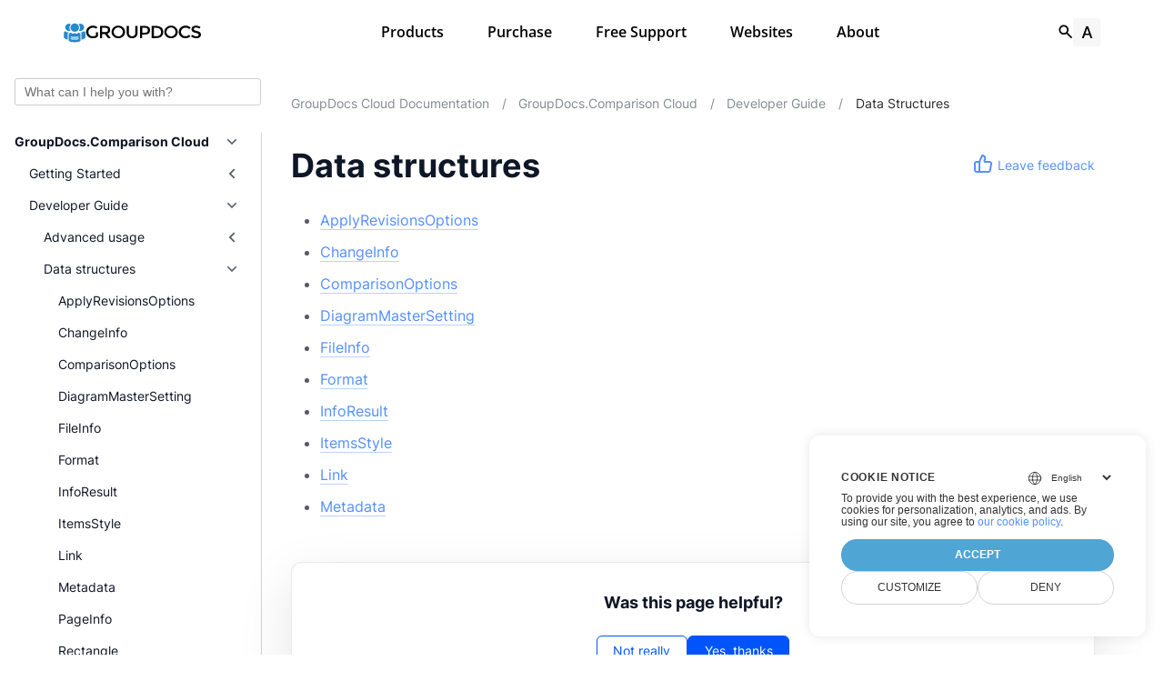

--- FILE ---
content_type: text/html
request_url: https://docs.groupdocs.cloud/comparison/data-structures/
body_size: 23330
content:
<!doctype html><html lang=en class=color-toggle-hidden><head><meta charset=utf-8><meta name=referrer content="no-referrer"><meta name=viewport content="width=device-width,initial-scale=1"><meta name=color-scheme content="light dark"><meta name=generator content="Hugo 0.101.0"><title>Data structures | Documentation</title><link rel=icon type=image/svg+xml href=/favicon/favicon.svg><link rel=icon type=image/png sizes=32x32 href=/favicon/favicon-32x32.png><link rel=icon type=image/png sizes=16x16 href=/favicon/favicon-16x16.png><meta property="og:title" content="Data structures"><meta property="og:site_name" content="Documentation"><meta property="og:type" content="article"><meta property="og:url" content="https://docs.groupdocs.cloud/comparison/data-structures/"><meta property="article:section" content="Comparison"><meta name=twitter:card content="summary"><meta name=twitter:title content="Data structures"><script src=/js/main-902b82d5.bundle.min.js></script><link rel=preload href=/scss/main.min.5d2ed7c2eeff19fae8acc13eb3784957f6ac9f88a4c54253070a5b94ce508479.css as=style>
<link href=/scss/main.min.5d2ed7c2eeff19fae8acc13eb3784957f6ac9f88a4c54253070a5b94ce508479.css rel=stylesheet integrity><link rel=preload as=font href=/fonts/Inter-Regular.woff2 type=font/woff2 crossorigin=anonymous><link rel=preload as=font href=/fonts/Inter-Medium.woff2 type=font/woff2 crossorigin=anonymous><link rel=preload as=font href=/fonts/Inter-Bold.woff2 type=font/woff2 crossorigin=anonymous><link rel=preload as=font href=/fonts/Inter-ExtraBold.woff2 type=font/woff2 crossorigin=anonymous><link rel=preload as=font href=/fonts/OpenSans-SemiBold.woff2 type=font/woff2 crossorigin=anonymous><link rel=preload as=font href=/fonts/RobotoMono-Medium.woff2 type=font/woff2 crossorigin=anonymous><link rel=preload href="/color-groupdocs.css?v=22.12.0" as=style><link rel=stylesheet href="/color-groupdocs.css?v=22.12.0" media=all><link rel=preload href="/main-groupdocs.css?v=24.2.0" as=style><link rel=stylesheet href="/main-groupdocs.css?v=24.2.0" media=all><link rel=preload href="/mobile-groupdocs.css?v=23.4.0" as=style><link rel=stylesheet href="/mobile-groupdocs.css?v=23.4.0" media=all><link rel=preload href=/print-19966b38.min.css as=style><link rel=stylesheet href=/print-19966b38.min.css media=print><link rel=preload href="/custom.css?v=23.4.0" as=style><link rel=stylesheet href="/custom.css?v=23.4.0" media=all><link href=https://docs.groupdocs.cloud/comparison/data-structures/ rel=canonical type=text/html><script>window.dataLayer=window.dataLayer||[];function gtag(){dataLayer.push(arguments)}gtag("set","url_passthrough",!0),gtag("consent","default",{ad_storage:"denied",ad_user_data:"denied",ad_personalization:"denied",analytics_storage:"granted"})</script><meta name=google-site-verification content="n0rtymY2bXXsnMn_HlCrA-IUeTfvuNV4hs_gW83kNkU"><meta name=google-site-verification content="QsvolQStNoH5gGgY2mESUljn4pZ4kMod1jsDKvAKg0w"><link href=https://www.googletagmanager.com rel=preconnect crossorigin><link rel=dns-prefetch href=https://www.googletagmanager.com><script>(function(e,t,n,s,o){e[s]=e[s]||[],e[s].push({"gtm.start":(new Date).getTime(),event:"gtm.js"});var a=t.getElementsByTagName(n)[0],i=t.createElement(n),r=s!="dataLayer"?"&l="+s:"";i.async=!0,i.src="//www.googletagmanager.com/gtm.js?id="+o+r,a.parentNode.insertBefore(i,a)})(window,document,"script","dataLayer","GTM-T42TVBC")</script></head><body itemscope itemtype=https://schema.org/WebPage><script src=https://www.consentise.com/v1.2/consent-min.js data-cookiedomain=.groupdocs.cloud data-privacy-policy-url=https://about.groupdocs.cloud/legal/privacy-policy data-preferred-color=#4FA5D3 data-default-language=en defer></script><noscript>This site provides limited features with JavaScript disabled.</noscript><noscript><iframe src="https://www.googletagmanager.com/ns.html?id=GTM-T42TVBC" height=0 width=0 style=display:none;visibility:hidden></iframe></noscript><svg xmlns="http://www.w3.org/2000/svg" style="display:none"><symbol id="windows" viewBox="0 0 448 512"><path d="M0 93.7l183.6-25.3v177.4H0V93.7zm0 324.6 183.6 25.3V268.4H0v149.9zm203.8 28L448 480V268.4H203.8v177.9zm0-380.6v180.1H448V32L203.8 65.7z"/></symbol><symbol id="java" viewBox="0 0 384 512"><path d="M277.74 312.9c9.8-6.7 23.4-12.5 23.4-12.5s-38.7 7-77.2 10.2c-47.1 3.9-97.7 4.7-123.1 1.3-60.1-8 33-30.1 33-30.1s-36.1-2.4-80.6 19c-52.5 25.4 130 37 224.5 12.1zm-85.4-32.1c-19-42.7-83.1-80.2.0-145.8C296 53.2 242.84.0 242.84.0c21.5 84.5-75.6 110.1-110.7 162.6-23.9 35.9 11.7 74.4 60.2 118.2zm114.6-176.2c.1.0-175.2 43.8-91.5 140.2 24.7 28.4-6.5 54-6.5 54s62.7-32.4 33.9-72.9c-26.9-37.8-47.5-56.6 64.1-121.3zm-6.1 270.5a12.19 12.19.0 01-2 2.6c128.3-33.7 81.1-118.9 19.8-97.3a17.33 17.33.0 00-8.2 6.3 70.45 70.45.0 0111-3c31-6.5 75.5 41.5-20.6 91.4zM348 437.4s14.5 11.9-15.9 21.2c-57.9 17.5-240.8 22.8-291.6.7-18.3-7.9 16-19 26.8-21.3 11.2-2.4 17.7-2 17.7-2-20.3-14.3-131.3 28.1-56.4 40.2C232.84 509.4 401 461.3 348 437.4zM124.44 396c-78.7 22 47.9 67.4 148.1 24.5a185.89 185.89.0 01-28.2-13.8c-44.7 8.5-65.4 9.1-106 4.5-33.5-3.8-13.9-15.2-13.9-15.2zm179.8 97.2c-78.7 14.8-175.8 13.1-233.3 3.6.0-.1 11.8 9.7 72.4 13.6 92.2 5.9 233.8-3.3 237.1-46.9.0.0-6.4 16.5-76.2 29.7zM260.64 353c-59.2 11.4-93.5 11.1-136.8 6.6-33.5-3.5-11.6-19.7-11.6-19.7-86.8 28.8 48.2 61.4 169.5 25.9a60.37 60.37.0 01-21.1-12.8z"/></symbol><symbol id="docker" viewBox="0 0 640 512"><path d="M349.9 236.3h-66.1v-59.4h66.1v59.4zm0-204.3h-66.1v60.7h66.1V32zm78.2 144.8H362v59.4h66.1v-59.4zm-156.3-72.1h-66.1v60.1h66.1v-60.1zm78.1.0h-66.1v60.1h66.1v-60.1zm276.8 1e2c-14.4-9.7-47.6-13.2-73.1-8.4-3.3-24-16.7-44.9-41.1-63.7l-14-9.3-9.3 14c-18.4 27.8-23.4 73.6-3.7 103.8-8.7 4.7-25.8 11.1-48.4 10.7H2.4c-8.7 50.8 5.8 116.8 44 162.1 37.1 43.9 92.7 66.2 165.4 66.2 157.4.0 273.9-72.5 328.4-204.2 21.4.4 67.6.1 91.3-45.2 1.5-2.5 6.6-13.2 8.5-17.1l-13.3-8.9zm-511.1-27.9h-66v59.4h66.1v-59.4zm78.1.0h-66.1v59.4h66.1v-59.4zm78.1.0h-66.1v59.4h66.1v-59.4zm-78.1-72.1h-66.1v60.1h66.1v-60.1z"/></symbol><symbol id="book" viewBox="0 0 448 512"><path d="M448 360V24c0-13.3-10.7-24-24-24H96C43 0 0 43 0 96v320c0 53 43 96 96 96h328c13.3.0 24-10.7 24-24v-16c0-7.5-3.5-14.3-8.9-18.7-4.2-15.4-4.2-59.3.0-74.7 5.4-4.3 8.9-11.1 8.9-18.6zM128 134c0-3.3 2.7-6 6-6h212c3.3.0 6 2.7 6 6v20c0 3.3-2.7 6-6 6H134c-3.3.0-6-2.7-6-6v-20zm0 64c0-3.3 2.7-6 6-6h212c3.3.0 6 2.7 6 6v20c0 3.3-2.7 6-6 6H134c-3.3.0-6-2.7-6-6v-20zm253.4 250H96c-17.7.0-32-14.3-32-32 0-17.6 14.4-32 32-32h285.4c-1.9 17.1-1.9 46.9.0 64z"/></symbol><symbol id="code" viewBox="0 0 640 512"><path d="M278.9 511.5l-61-17.7c-6.4-1.8-10-8.5-8.2-14.9L346.2 8.7c1.8-6.4 8.5-10 14.9-8.2l61 17.7c6.4 1.8 10 8.5 8.2 14.9L293.8 503.3c-1.9 6.4-8.5 10.1-14.9 8.2zm-114-112.2 43.5-46.4c4.6-4.9 4.3-12.7-.8-17.2L117 256l90.6-79.7c5.1-4.5 5.5-12.3.8-17.2l-43.5-46.4c-4.5-4.8-12.1-5.1-17-.5L3.8 247.2c-5.1 4.7-5.1 12.8.0 17.5l144.1 135.1c4.9 4.6 12.5 4.4 17-.5zm327.2.6 144.1-135.1c5.1-4.7 5.1-12.8.0-17.5L492.1 112.1c-4.8-4.5-12.4-4.3-17 .5L431.6 159c-4.6 4.9-4.3 12.7.8 17.2L523 256l-90.6 79.7c-5.1 4.5-5.5 12.3-.8 17.2l43.5 46.4c4.5 4.9 12.1 5.1 17 .6z"/></symbol><symbol id="headset" viewBox="0 0 512 512"><path d="M192 208c0-17.67-14.33-32-32-32h-16c-35.35.0-64 28.65-64 64v48c0 35.35 28.65 64 64 64h16c17.67.0 32-14.33 32-32V208zm176 144c35.35.0 64-28.65 64-64v-48c0-35.35-28.65-64-64-64h-16c-17.67.0-32 14.33-32 32v112c0 17.67 14.33 32 32 32h16zM256 0C113.18.0 4.58 118.83.0 256v16c0 8.84 7.16 16 16 16h16c8.84.0 16-7.16 16-16v-16c0-114.69 93.31-208 208-208s208 93.31 208 208h-.12c.08 2.43.12 165.72.12 165.72.0 23.35-18.93 42.28-42.28 42.28H320c0-26.51-21.49-48-48-48h-32c-26.51.0-48 21.49-48 48s21.49 48 48 48h181.72c49.86.0 90.28-40.42 90.28-90.28V256C507.42 118.83 398.82.0 256 0z"/></symbol><symbol id="user" viewBox="0 0 448 512"><path d="M224 256c70.7.0 128-57.3 128-128S294.7.0 224 0 96 57.3 96 128s57.3 128 128 128zm89.6 32h-16.7c-22.2 10.2-46.9 16-72.9 16s-50.6-5.8-72.9-16h-16.7C60.2 288 0 348.2.0 422.4V464c0 26.5 21.5 48 48 48h352c26.5.0 48-21.5 48-48v-41.6c0-74.2-60.2-134.4-134.4-134.4z"/></symbol><symbol id="desktop" viewBox="0 0 576 512"><path d="M528 0H48C21.5.0.0 21.5.0 48v320c0 26.5 21.5 48 48 48h192l-16 48h-72c-13.3.0-24 10.7-24 24s10.7 24 24 24h272c13.3.0 24-10.7 24-24s-10.7-24-24-24h-72l-16-48h192c26.5.0 48-21.5 48-48V48c0-26.5-21.5-48-48-48zm-16 352H64V64h448v288z"/></symbol><symbol id="user-tie" viewBox="0 0 448 512"><path d="M224 256c70.7.0 128-57.3 128-128S294.7.0 224 0 96 57.3 96 128s57.3 128 128 128zm95.8 32.6L272 480l-32-136 32-56h-96l32 56-32 136-47.8-191.4C56.9 292 0 350.3.0 422.4V464c0 26.5 21.5 48 48 48h352c26.5.0 48-21.5 48-48v-41.6c0-72.1-56.9-130.4-128.2-133.8z"/></symbol><symbol id="file-alt" viewBox="0 0 384 512"><path d="M224 136V0H24C10.7.0.0 10.7.0 24v464c0 13.3 10.7 24 24 24h336c13.3.0 24-10.7 24-24V160H248c-13.2.0-24-10.8-24-24zm64 236c0 6.6-5.4 12-12 12H108c-6.6.0-12-5.4-12-12v-8c0-6.6 5.4-12 12-12h168c6.6.0 12 5.4 12 12v8zm0-64c0 6.6-5.4 12-12 12H108c-6.6.0-12-5.4-12-12v-8c0-6.6 5.4-12 12-12h168c6.6.0 12 5.4 12 12v8zm0-72v8c0 6.6-5.4 12-12 12H108c-6.6.0-12-5.4-12-12v-8c0-6.6 5.4-12 12-12h168c6.6.0 12 5.4 12 12zm96-114.1v6.1H256V0h6.1c6.4.0 12.5 2.5 17 7l97.9 98c4.5 4.5 7 10.6 7 16.9z"/></symbol><symbol id="eye" viewBox="0 0 576 512"><path d="M572.52 241.4C518.29 135.59 410.93 64 288 64S57.68 135.64 3.48 241.41a32.35 32.35.0 000 29.19C57.71 376.41 165.07 448 288 448s230.32-71.64 284.52-177.41a32.35 32.35.0 000-29.19zM288 4e2a144 144 0 11144-144A143.93 143.93.0 01288 4e2zm0-240a95.31 95.31.0 00-25.31 3.79 47.85 47.85.0 01-66.9 66.9A95.78 95.78.0 10288 160z"/></symbol></svg><svg class="svg-sprite" xmlns="http://www.w3.org/2000/svg" xmlns:xlink="http://www.w3.org/1999/xlink"><defs><svg viewBox="-7.27 -7.27 38.55 38.55" id="gdoc_arrow_back" xmlns="http://www.w3.org/2000/svg"><path d="M24 10.526v2.947H5.755l8.351 8.421-2.105 2.105-12-12 12-12 2.105 2.105-8.351 8.421H24z"/></svg><svg viewBox="-7.27 -7.27 38.55 38.55" id="gdoc_arrow_left_alt" xmlns="http://www.w3.org/2000/svg"><path d="M5.965 10.526V6.035L0 12l5.965 5.965v-4.491H24v-2.947H5.965z"/></svg><svg viewBox="-7.27 -7.27 38.55 38.55" id="gdoc_arrow_right_alt" xmlns="http://www.w3.org/2000/svg"><path d="M18.035 10.526V6.035L24 12l-5.965 5.965v-4.491H0v-2.947h18.035z"/></svg><svg viewBox="-7.27 -7.27 42.55 42.55" id="gdoc_bitbucket" xmlns="http://www.w3.org/2000/svg"><path d="M15.905 13.355c.189 1.444-1.564 2.578-2.784 1.839-1.375-.602-1.375-2.784-.034-3.403 1.151-.705 2.818.223 2.818 1.564zm1.907-.361c-.309-2.44-3.076-4.056-5.328-3.042-1.426.636-2.389 2.148-2.32 3.747.086 2.097 2.08 3.815 4.176 3.626s3.729-2.234 3.472-4.331zm4.108-9.315c-.756-.997-2.045-1.169-3.179-1.358-3.214-.516-6.513-.533-9.727.034-1.066.172-2.269.361-2.939 1.323 1.1 1.031 2.664 1.186 4.073 1.358 2.544.327 5.156.344 7.699.017 1.426-.172 3.008-.309 4.073-1.375zm.979 17.788c-.481 1.684-.206 3.953-1.994 4.932-3.076 1.701-6.806 1.89-10.191 1.289-1.787-.327-3.884-.894-4.864-2.578-.43-1.65-.705-3.334-.98-5.018l.103-.275.309-.155c5.121 3.386 12.288 3.386 17.427.0.808.241.206 1.22.189 1.805zM26.01 4.951c-.584 3.764-1.255 7.51-1.908 11.257-.189 1.1-1.255 1.719-2.148 2.183-3.214 1.615-6.96 1.89-10.483 1.512-2.389-.258-4.829-.894-6.771-2.389-.911-.705-.911-1.908-1.083-2.922-.602-3.523-1.289-7.046-1.719-10.604.206-1.547 1.942-2.217 3.231-2.698C6.848.654 8.686.362 10.508.19c3.884-.378 7.854-.241 11.618.859 1.341.395 2.784.945 3.695 2.097.412.533.275 1.203.189 1.805z"/></svg><svg viewBox="-7.27 -7.27 38.55 38.55" id="gdoc_bookmark" xmlns="http://www.w3.org/2000/svg"><path d="M15.268 4.392q.868.0 1.532.638t.664 1.506v17.463l-7.659-3.268-7.608 3.268V6.536q0-.868.664-1.506t1.532-.638h10.876zm4.34 14.144V4.392q0-.868-.638-1.532t-1.506-.664H6.537q0-.868.664-1.532T8.733.0h10.876q.868.0 1.532.664t.664 1.532v17.412z"/></svg><svg viewBox="-7.27 -7.27 42.55 42.55" id="gdoc_brightness_auto" xmlns="http://www.w3.org/2000/svg"><path d="M16.846 18.938h2.382L15.22 7.785h-2.44L8.772 18.938h2.382l.871-2.44h3.95zm7.087-9.062L27.999 14l-4.066 4.124v5.809h-5.809L14 27.999l-4.124-4.066H4.067v-5.809L.001 14l4.066-4.124V4.067h5.809L14 .001l4.124 4.066h5.809v5.809zm-11.385 4.937L14 10.282l1.452 4.531h-2.904z"/></svg><svg viewBox="-7.27 -7.27 42.55 42.55" id="gdoc_brightness_dark" xmlns="http://www.w3.org/2000/svg"><path d="M14 21.435q3.079.0 5.257-2.178T21.435 14t-2.178-5.257T14 6.565q-1.51.0-3.079.697 1.917.871 3.108 2.701T15.22 14t-1.191 4.037-3.108 2.701q1.568.697 3.079.697zm9.933-11.559L27.999 14l-4.066 4.124v5.809h-5.809L14 27.999l-4.124-4.066H4.067v-5.809L.001 14l4.066-4.124V4.067h5.809L14 .001l4.124 4.066h5.809v5.809z"/></svg><svg viewBox="-7.27 -7.27 42.55 42.55" id="gdoc_brightness_light" xmlns="http://www.w3.org/2000/svg"><path d="M14 21.435q3.079.0 5.257-2.178T21.435 14t-2.178-5.257T14 6.565 8.743 8.743 6.565 14t2.178 5.257T14 21.435zm9.933-3.311v5.809h-5.809L14 27.999l-4.124-4.066H4.067v-5.809L.001 14l4.066-4.124V4.067h5.809L14 .001l4.124 4.066h5.809v5.809L27.999 14z"/></svg><svg viewBox="-7.27 -7.27 42.55 42.55" id="gdoc_check" xmlns="http://www.w3.org/2000/svg"><path d="M8.885 20.197 25.759 3.323l2.24 2.24L8.885 24.677.0 15.792l2.24-2.24z"/></svg><svg viewBox="-7.27 -7.27 42.55 42.55" id="gdoc_check_circle_outline" xmlns="http://www.w3.org/2000/svg"><path d="M14 25.239q4.601.0 7.92-3.319T25.239 14 21.92 6.08 14 2.761 6.08 6.08 2.761 14t3.319 7.92T14 25.239zM14 0q5.784.0 9.892 4.108T28 14t-4.108 9.892T14 28t-9.892-4.108T0 14t4.108-9.892T14 0zm6.441 7.822 1.972 1.972-11.239 11.239L4.207 14l1.972-1.972 4.995 4.995z"/></svg><svg viewBox="-7.27 -7.27 42.55 42.55" id="gdoc_cloud_off" xmlns="http://www.w3.org/2000/svg"><path d="M9.023 10.5H7q-1.914.0-3.281 1.395t-1.367 3.309 1.367 3.281T7 19.852h11.375zM3.5 4.976l1.477-1.477L24.5 23.022l-1.477 1.477-2.352-2.297H6.999q-2.898.0-4.949-2.051t-2.051-4.949q0-2.844 1.969-4.867t4.758-2.133zm19.086 5.578q2.242.164 3.828 1.832T28 16.351q0 3.008-2.461 4.758l-1.695-1.695q1.805-.984 1.805-3.063.0-1.422-1.039-2.461t-2.461-1.039h-1.75v-.602q0-2.68-1.859-4.539t-4.539-1.859q-1.531.0-2.953.711l-1.75-1.695Q11.431 3.5 14.001 3.5q2.953.0 5.496 2.078t3.09 4.977z"/></svg><svg viewBox="-7.27 -7.27 42.55 42.55" id="gdoc_code" xmlns="http://www.w3.org/2000/svg"><path d="M9.917 24.5a1.75 1.75.0 10-3.501.001 1.75 1.75.0 003.501-.001zm0-21a1.75 1.75.0 10-3.501.001A1.75 1.75.0 009.917 3.5zm11.666 2.333a1.75 1.75.0 10-3.501.001 1.75 1.75.0 003.501-.001zm1.75.0a3.502 3.502.0 01-1.75 3.026c-.055 6.581-4.721 8.039-7.82 9.023-2.898.911-3.846 1.349-3.846 3.117v.474a3.502 3.502.0 011.75 3.026c0 1.932-1.568 3.5-3.5 3.5s-3.5-1.568-3.5-3.5c0-1.294.711-2.424 1.75-3.026V6.526A3.502 3.502.0 014.667 3.5c0-1.932 1.568-3.5 3.5-3.5s3.5 1.568 3.5 3.5a3.502 3.502.0 01-1.75 3.026v9.06c.93-.456 1.914-.766 2.807-1.039 3.391-1.075 5.323-1.878 5.359-5.687a3.502 3.502.0 01-1.75-3.026c0-1.932 1.568-3.5 3.5-3.5s3.5 1.568 3.5 3.5z"/></svg><svg viewBox="-7.27 -7.27 42.55 42.55" id="gdoc_copy" xmlns="http://www.w3.org/2000/svg"><path d="M23.502 25.438V7.626H9.562v17.812h13.94zm0-20.315q1.013.0 1.787.745t.774 1.757v17.812q0 1.013-.774 1.787t-1.787.774H9.562q-1.013.0-1.787-.774t-.774-1.787V7.625q0-1.013.774-1.757t1.787-.745h13.94zM19.689.0v2.562H4.438v17.812H1.936V2.562q0-1.013.745-1.787T4.438.001h15.251z"/></svg><svg viewBox="-7.27 -7.27 42.55 42.55" id="gdoc_dangerous" xmlns="http://www.w3.org/2000/svg"><path d="M21.802 19.833 15.969 14l5.833-5.833-1.969-1.969L14 12.031 8.167 6.198 6.198 8.167 12.031 14l-5.833 5.833 1.969 1.969L14 15.969l5.833 5.833zM19.833.0 28 8.167v11.666L19.833 28H8.167L0 19.833V8.167L8.167.0h11.666z"/></svg><svg viewBox="-7.27 -7.27 46.55 46.55" id="gdoc_date" xmlns="http://www.w3.org/2000/svg"><path d="M27.192 28.844V11.192H4.808v17.652h22.384zm0-25.689q1.277.0 2.253.976t.976 2.253v22.459q0 1.277-.976 2.216t-2.253.939H4.808q-1.352.0-2.291-.901t-.939-2.253V6.385q0-1.277.939-2.253t2.291-.976h1.577V.001h3.23v3.155h12.769V.001h3.23v3.155h1.577zm-3.155 11.267v3.155h-3.23v-3.155h3.23zm-6.46.0v3.155h-3.155v-3.155h3.155zm-6.384.0v3.155h-3.23v-3.155h3.23z"/></svg><svg viewBox="-7.27 -7.27 46.55 46.55" id="gdoc_download" xmlns="http://www.w3.org/2000/svg"><path d="M2.866 28.209h26.269v3.79H2.866v-3.79zm26.268-16.925L16 24.418 2.866 11.284h7.493V.001h11.283v11.283h7.493z"/></svg><svg viewBox="-7.27 -7.27 46.55 46.55" id="gdoc_email" xmlns="http://www.w3.org/2000/svg"><path d="M28.845 9.615v-3.23L16 14.422 3.155 6.385v3.23L16 17.577zm0-6.46q1.277.0 2.216.977T32 6.385v19.23q0 1.277-.939 2.253t-2.216.977H3.155q-1.277.0-2.216-.977T0 25.615V6.385q0-1.277.939-2.253t2.216-.977h25.69z"/></svg><svg viewBox="-7.27 -7.27 42.55 42.55" id="gdoc_error_outline" xmlns="http://www.w3.org/2000/svg"><path d="M14 25.239q4.601.0 7.92-3.319T25.239 14 21.92 6.08 14 2.761 6.08 6.08 2.761 14t3.319 7.92T14 25.239zM14 0q5.784.0 9.892 4.108T28 14t-4.108 9.892T14 28t-9.892-4.108T0 14t4.108-9.892T14 0zm-1.38 6.967h2.761v8.413H12.62V6.967zm0 11.239h2.761v2.826H12.62v-2.826z"/></svg><svg viewBox="-7.27 -7.27 42.55 42.55" id="gdoc_fire" xmlns="http://www.w3.org/2000/svg"><path d="M17.689 21.998q-.32.32-.8.576t-.864.384q-1.152.384-2.272.032t-1.888-.992q-.128-.128-.096-.256t.16-.192q1.216-.384 1.92-1.216t.96-1.792q.192-.896-.064-1.728t-.384-1.728q-.128-.704-.096-1.376t.288-1.312q0-.128.128-.128t.192.064q.384.832.992 1.472t1.28 1.216 1.216 1.248.672 1.568q.064.384.064.704.064.96-.32 1.92t-1.088 1.536zm3.84-10.944q-.768-.704-1.6-1.28t-1.6-1.344q-1.536-1.536-2.016-3.584t.16-4.16q.128-.32-.096-.544t-.544-.096q-.768.32-1.44.768t-1.312.896q-1.984 1.664-3.136 3.936T8.633 10.51t.8 5.088q0 .128.032.256t.032.256q0 .576-.512.832t-1.024-.192q-.128-.192-.192-.32-1.024-1.28-1.376-2.912t-.096-3.232q.064-.384-.288-.576t-.608.128q-1.28 1.664-1.856 3.68t-.448 4.064q0 .576.096 1.184t.288 1.184q.448 1.536 1.216 2.816 1.216 2.048 3.264 3.424t4.416 1.696q2.496.32 5.024-.256t4.448-2.304q1.408-1.344 2.208-3.104t.864-3.68-.704-3.712q-.064-.128-.096-.224t-.096-.224q-.576-1.088-1.28-1.984-.256-.384-.544-.704t-.672-.64z"/></svg><svg viewBox="-7.27 -7.27 42.55 42.55" id="gdoc_git" xmlns="http://www.w3.org/2000/svg"><path d="M27.472 12.753 15.247.529a1.803 1.803.0 00-2.55.0l-2.84 2.84 2.137 2.137a2.625 2.625.0 013.501 3.501l3.499 3.499a2.625 2.625.0 11-1.237 1.237l-3.499-3.499c-.083.04-.169.075-.257.106v7.3a2.626 2.626.0 11-1.75.0v-7.3a2.626 2.626.0 01-1.494-3.607L8.62 4.606l-8.09 8.09a1.805 1.805.0 000 2.551l12.225 12.224a1.803 1.803.0 002.55.0l12.168-12.168a1.805 1.805.0 000-2.551z"/></svg><svg viewBox="-7.27 -7.27 46.55 46.55" id="gdoc_gitea" xmlns="http://www.w3.org/2000/svg"><path d="M5.581 7.229c-2.46-.005-5.755 1.559-5.573 5.48.284 6.125 6.56 6.693 9.068 6.743.275 1.149 3.227 5.112 5.412 5.32h9.573c5.741-.381 10.04-17.363 6.853-17.427-5.271.248-8.395.373-11.073.395v5.3l-.835-.369-.005-4.928c-3.075-.001-5.781-.144-10.919-.397-.643-.004-1.539-.113-2.501-.116zm.348 2.166h.293c.349 3.14.917 4.976 2.067 7.781-2.933-.347-5.429-1.199-5.888-4.38-.237-1.647.563-3.365 3.528-3.401zm11.409 3.087c.2.003.404.04.596.128l.999.431-.716 1.305h-.007a.996.996.0 00-.321.053l.006-.002c-.349.114-.593.406-.593.749.0.097.019.189.055.275l-.002-.006a.767.767.0 00.151.233l-.001-.001-1.235 2.248a.99.99.0 00-.302.052l.006-.002c-.349.114-.593.406-.593.749.0.097.019.189.055.275l-.002-.006c.128.31.457.527.843.527a.987.987.0 00.31-.049l-.006.002c.348-.114.592-.406.592-.749.0-.097-.02-.19-.056-.277l.002.006a.784.784.0 00-.211-.293l1.203-2.189a.999.999.0 00.397-.041l-.006.002a.942.942.0 00.285-.15l-.001.001c.464.195.844.353 1.117.488.411.203.556.337.6.487.044.147-.004.429-.236.925-.173.369-.46.893-.799 1.511h-.02a.991.991.0 00-.321.053l.006-.002c-.349.114-.593.406-.593.749.0.097.019.189.055.275l-.002-.006c.128.31.457.527.843.527a.987.987.0 00.31-.049l-.006.002c.348-.114.592-.406.592-.749a.703.703.0 00-.055-.275l.002.006a.802.802.0 00-.183-.27l.001.001c.335-.611.623-1.136.808-1.531.251-.536.381-.935.267-1.32s-.467-.636-.933-.867c-.307-.151-.689-.311-1.147-.503a.723.723.0 00-.052-.324l.002.006a.792.792.0 00-.194-.279l.704-1.284 3.899 1.684c.704.305.995 1.053.653 1.68l-2.68 4.907c-.343.625-1.184.884-1.888.58l-5.516-2.384c-.704-.304-.996-1.053-.653-1.68l2.68-4.905c.235-.431.707-.687 1.207-.707z"/></svg><svg viewBox="-7.27 -7.27 46.55 46.55" id="gdoc_github" xmlns="http://www.w3.org/2000/svg"><path d="M16 .394c8.833.0 15.999 7.166 15.999 15.999.0 7.062-4.583 13.062-10.937 15.187-.813.146-1.104-.354-1.104-.771.0-.521.021-2.25.021-4.396.0-1.5-.5-2.458-1.083-2.958 3.562-.396 7.312-1.75 7.312-7.896.0-1.75-.625-3.167-1.646-4.291.167-.417.708-2.042-.167-4.25-1.333-.417-4.396 1.646-4.396 1.646a15.032 15.032.0 00-8 0S8.937 6.602 7.603 7.018c-.875 2.208-.333 3.833-.167 4.25-1.021 1.125-1.646 2.542-1.646 4.291.0 6.125 3.729 7.5 7.291 7.896-.458.417-.875 1.125-1.021 2.146-.917.417-3.25 1.125-4.646-1.333-.875-1.521-2.458-1.646-2.458-1.646-1.562-.021-.104.979-.104.979 1.042.479 1.771 2.333 1.771 2.333.938 2.854 5.396 1.896 5.396 1.896.0 1.333.021 2.583.021 2.979.0.417-.292.917-1.104.771C4.582 29.455-.001 23.455-.001 16.393-.001 7.56 7.165.394 15.998.394zM6.063 23.372c.042-.083-.021-.187-.146-.25-.125-.042-.229-.021-.271.042-.042.083.021.187.146.25.104.062.229.042.271-.042zm.646.709c.083-.062.062-.208-.042-.333-.104-.104-.25-.146-.333-.062-.083.062-.062.208.042.333.104.104.25.146.333.062zm.625.937c.104-.083.104-.25.0-.396-.083-.146-.25-.208-.354-.125-.104.062-.104.229.0.375s.271.208.354.146zm.875.875c.083-.083.042-.271-.083-.396-.146-.146-.333-.167-.417-.062-.104.083-.062.271.083.396.146.146.333.167.417.062zm1.187.521c.042-.125-.083-.271-.271-.333-.167-.042-.354.021-.396.146s.083.271.271.312c.167.062.354.0.396-.125zm1.313.104c0-.146-.167-.25-.354-.229-.187.0-.333.104-.333.229.0.146.146.25.354.229.187.0.333-.104.333-.229zm1.208-.208c-.021-.125-.187-.208-.375-.187-.187.042-.312.167-.292.312.021.125.187.208.375.167s.312-.167.292-.292z"/></svg><svg viewBox="-7.27 -7.27 42.55 42.55" id="gdoc_gitlab" xmlns="http://www.w3.org/2000/svg"><path d="M1.629 11.034 14 26.888.442 17.048a1.09 1.09.0 01-.39-1.203l1.578-4.811zm7.217.0h10.309l-5.154 15.854zM5.753 1.475l3.093 9.559H1.63l3.093-9.559a.548.548.0 011.031.0zm20.618 9.559 1.578 4.811c.141.437-.016.922-.39 1.203l-13.558 9.84 12.371-15.854zm0 0h-7.216l3.093-9.559a.548.548.0 011.031.0z"/></svg><svg viewBox="-7.27 -7.27 46.55 46.55" id="gdoc_heart" xmlns="http://www.w3.org/2000/svg"><path d="M16 29.714a1.11 1.11.0 01-.786-.321L4.072 18.643c-.143-.125-4.071-3.714-4.071-8 0-5.232 3.196-8.357 8.535-8.357 3.125.0 6.053 2.464 7.464 3.857 1.411-1.393 4.339-3.857 7.464-3.857 5.339.0 8.535 3.125 8.535 8.357.0 4.286-3.928 7.875-4.089 8.035L16.785 29.392c-.214.214-.5.321-.786.321z"/></svg><svg viewBox="-7.27 -7.27 42.55 42.55" id="gdoc_home" xmlns="http://www.w3.org/2000/svg"><path d="M24.003 15.695v8.336c0 .608-.504 1.111-1.111 1.111h-6.669v-6.669h-4.446v6.669H5.108a1.119 1.119.0 01-1.111-1.111v-8.336c0-.035.017-.069.017-.104L14 7.359l9.986 8.232a.224.224.0 01.017.104zm3.873-1.198-1.077 1.285a.578.578.0 01-.365.191h-.052a.547.547.0 01-.365-.122L14 5.831 1.983 15.851a.594.594.0 01-.417.122.578.578.0 01-.365-.191L.124 14.497a.57.57.0 01.069-.781L12.679 3.314c.729-.608 1.91-.608 2.64.0l4.237 3.543V3.471c0-.313.243-.556.556-.556h3.334c.313.0.556.243.556.556v7.085l3.803 3.161c.226.191.26.556.069.781z"/></svg><svg viewBox="-7.27 -7.27 42.55 42.55" id="gdoc_info_outline" xmlns="http://www.w3.org/2000/svg"><path d="M12.62 9.793V6.967h2.761v2.826H12.62zM14 25.239q4.601.0 7.92-3.319T25.239 14 21.92 6.08 14 2.761 6.08 6.08 2.761 14t3.319 7.92T14 25.239zM14 0q5.784.0 9.892 4.108T28 14t-4.108 9.892T14 28t-9.892-4.108T0 14t4.108-9.892T14 0zm-1.38 21.033V12.62h2.761v8.413H12.62z"/></svg><svg viewBox="-7.27 -7.27 42.55 42.55" id="gdoc_keyboard_arrow_down" xmlns="http://www.w3.org/2000/svg"><path d="M3.281 5.36 14 16.079 24.719 5.36 28 8.641l-14 14-14-14z"/></svg><svg viewBox="-7.27 -7.27 46.55 46.55" id="gdoc_keyboard_arrow_left" xmlns="http://www.w3.org/2000/svg"><path d="M25.875 28.25 22.125 32 6.126 16.001 22.125.002l3.75 3.75-12.25 12.25z"/></svg><svg viewBox="-7.27 -7.27 46.55 46.55" id="gdoc_keyboard_arrow_right" xmlns="http://www.w3.org/2000/svg"><path d="M6.125 28.25 18.375 16 6.125 3.75 9.875.0l15.999 15.999L9.875 31.998z"/></svg><svg viewBox="-7.27 -7.27 42.55 42.55" id="gdoc_keyboard_arrow_up" xmlns="http://www.w3.org/2000/svg"><path d="M24.719 22.64 14 11.921 3.281 22.64.0 19.359l14-14 14 14z"/></svg><svg viewBox="-7.27 -7.27 42.55 42.55" id="gdoc_language" xmlns="http://www.w3.org/2000/svg"><path d="M20.112 16.826h4.732q.394-1.84.394-2.826t-.394-2.826h-4.732q.197 1.38.197 2.826t-.197 2.826zm-2.497 7.756q1.643-.526 3.418-2.005t2.695-2.991h-4.141q-.657 2.629-1.972 4.995zm-.329-7.756q.197-1.38.197-2.826t-.197-2.826h-6.573q-.197 1.38-.197 2.826t.197 2.826h6.573zM14 25.173q1.84-2.695 2.695-5.587h-5.39q.854 2.892 2.695 5.587zM8.413 8.413q.789-2.826 1.972-4.995-1.643.526-3.451 2.005T4.272 8.414h4.141zM4.272 19.587q.854 1.512 2.662 2.991t3.451 2.005q-1.315-2.366-1.972-4.995H4.272zm-1.117-2.761h4.732Q7.69 15.446 7.69 14t.197-2.826H3.155q-.394 1.84-.394 2.826t.394 2.826zM14 2.826q-1.84 2.695-2.695 5.587h5.39Q15.841 5.521 14 2.826zm9.727 5.587q-.92-1.512-2.695-2.991t-3.418-2.005q1.183 2.169 1.972 4.995h4.141zM14 0q5.784.0 9.892 4.108T28 14t-4.108 9.892T14 28t-9.892-4.108T0 14t4.108-9.892T14 0z"/></svg><svg viewBox="-7.27 -7.27 46.55 46.55" id="gdoc_link" xmlns="http://www.w3.org/2000/svg"><path d="M24.037 7.963q3.305.0 5.634 2.366T32 16t-2.329 5.671-5.634 2.366h-6.46v-3.08h6.46q2.028.0 3.493-1.465t1.465-3.493-1.465-3.493-3.493-1.465h-6.46v-3.08h6.46zM9.615 17.578v-3.155h12.77v3.155H9.615zM3.005 16q0 2.028 1.465 3.493t3.493 1.465h6.46v3.08h-6.46q-3.305.0-5.634-2.366T0 16.001t2.329-5.671 5.634-2.366h6.46v3.08h-6.46q-2.028.0-3.493 1.465t-1.465 3.493z"/></svg><svg viewBox="-7.27 -7.27 46.55 46.55" id="gdoc_mastodon" xmlns="http://www.w3.org/2000/svg"><path d="M30.924 10.506c0-6.941-4.548-8.976-4.548-8.976C24.083.477 20.144.034 16.054.001h-.101C11.862.034 7.926.477 5.633 1.53c0 0-4.548 2.035-4.548 8.976.0 1.589-.031 3.491.02 5.505.165 6.79 1.245 13.479 7.522 15.14 2.893.765 5.379.927 7.38.816 3.629-.2 5.667-1.296 5.667-1.296l-.12-2.633s-2.593.817-5.505.719c-2.887-.099-5.932-.311-6.399-3.855a7.069 7.069.0 01-.064-.967v-.028.001s2.833.693 6.423.857c2.195.1 4.253-.129 6.344-.377 4.009-.479 7.5-2.949 7.939-5.207.689-3.553.633-8.676.633-8.676zm-5.366 8.945h-3.329v-8.159c0-1.72-.724-2.592-2.171-2.592-1.6.0-2.403 1.035-2.403 3.083v4.465h-3.311v-4.467c0-2.048-.803-3.083-2.403-3.083-1.447.0-2.171.873-2.171 2.592v8.159H6.441v-8.404c0-1.719.437-3.084 1.316-4.093.907-1.011 2.092-1.528 3.565-1.528 1.704.0 2.995.655 3.848 1.965l.828 1.391.829-1.391c.853-1.311 2.144-1.965 3.848-1.965 1.472.0 2.659.517 3.565 1.528.877 1.009 1.315 2.375 1.315 4.093z"/></svg><svg viewBox="-7.27 -7.27 46.55 46.55" id="gdoc_matrix" xmlns="http://www.w3.org/2000/svg"><path d="M.843.734v30.532H3.04v.733H0V0h3.04v.733zm9.391 9.68v1.543h.044a4.417 4.417.0 011.489-1.365c.577-.327 1.248-.487 2-.487.72.0 1.377.143 1.975.419.597.277 1.047.776 1.36 1.477.339-.499.8-.941 1.379-1.323.579-.383 1.267-.573 2.061-.573.604.0 1.163.075 1.68.223a3.34 3.34.0 011.324.707c.368.327.652.745.861 1.268.203.523.307 1.151.307 1.889v7.637h-3.132v-6.468c0-.381-.013-.745-.043-1.083a2.315 2.315.0 00-.246-.893l.006.013a1.484 1.484.0 00-.577-.593l-.007-.004c-.259-.147-.609-.221-1.047-.221-.443.0-.8.085-1.071.252-.267.166-.483.39-.635.656l-.005.009a2.558 2.558.0 00-.307.915l-.002.013a7.156 7.156.0 00-.08 1.044v6.359h-3.133v-6.4c0-.339-.005-.671-.024-1.003a2.772 2.772.0 00-.197-.936l.007.019a1.41 1.41.0 00-.548-.667l-.006-.003c-.259-.167-.635-.253-1.139-.253-.148.0-.345.032-.585.099-.24.068-.48.191-.707.376-.228.184-.425.449-.585.793-.16.345-.24.8-.24 1.36v6.621H7.279v-11.42zm20.923 20.852V.734H28.96V.001H32V32h-3.04v-.733z"/></svg><svg viewBox="-7.27 -7.27 46.55 46.55" id="gdoc_menu" xmlns="http://www.w3.org/2000/svg"><path d="M.001 5.334h31.998v3.583H.001V5.334zm0 12.416v-3.5h31.998v3.5H.001zm0 8.916v-3.583h31.998v3.583H.001z"/></svg><svg viewBox="-7.27 -7.27 42.55 42.55" id="gdoc_notification" xmlns="http://www.w3.org/2000/svg"><path d="M22.615 19.384l2.894 2.894v1.413H2.49v-1.413l2.894-2.894V12.25q0-3.365 1.716-5.856t4.745-3.231v-1.01q0-.875.606-1.514T13.999.0t1.548.639.606 1.514v1.01q3.029.74 4.745 3.231t1.716 5.856v7.134zM14 27.999q-1.211.0-2.053-.808t-.841-2.019h5.788q0 1.144-.875 1.986T14 27.999z"/></svg><svg viewBox="-7.27 -7.27 42.55 42.55" id="gdoc_path" xmlns="http://www.w3.org/2000/svg"><path d="M28 12.62h-9.793V8.414h-2.826v11.173h2.826v-4.206H28V26.62h-9.793v-4.206H12.62v-14H9.794v4.206H.001V1.381h9.793v4.206h8.413V1.381H28V12.62z"/></svg><svg viewBox="-7.27 -7.27 46.55 46.55" id="gdoc_person" xmlns="http://www.w3.org/2000/svg"><path d="M16 20.023q5.052.0 10.526 2.199t5.473 5.754v4.023H0v-4.023q0-3.555 5.473-5.754t10.526-2.199zM16 16q-3.275.0-5.614-2.339T8.047 8.047t2.339-5.661T16 0t5.614 2.386 2.339 5.661-2.339 5.614T16 16z"/></svg><svg viewBox="-7.27 -7.27 46.55 46.55" id="gdoc_search" xmlns="http://www.w3.org/2000/svg"><path d="M11.925 20.161q3.432.0 5.834-2.402t2.402-5.834-2.402-5.834-5.834-2.402-5.834 2.402-2.402 5.834 2.402 5.834 5.834 2.402zm10.981.0L32 29.255 29.255 32l-9.094-9.094v-1.458l-.515-.515q-3.26 2.831-7.721 2.831-4.976.0-8.45-3.432T.001 11.925t3.474-8.45 8.45-3.474 8.407 3.474 3.432 8.45q0 1.802-.858 4.075t-1.973 3.646l.515.515h1.458z"/></svg><svg viewBox="-7.27 -7.27 42.55 42.55" id="gdoc_shield" xmlns="http://www.w3.org/2000/svg"><path d="M22.167 15.166V3.5h-8.166v20.726c.93-.492 2.424-1.349 3.883-2.497 1.95-1.531 4.284-3.919 4.284-6.562zm3.499-13.999v14c0 7.674-10.737 12.523-11.192 12.724-.146.073-.31.109-.474.109s-.328-.036-.474-.109c-.456-.201-11.192-5.049-11.192-12.724v-14C2.334.529 2.863.0 3.501.0H24.5c.638.0 1.167.529 1.167 1.167z"/></svg><svg viewBox="-7.27 -7.27 42.55 42.55" id="gdoc_star" xmlns="http://www.w3.org/2000/svg"><path d="M14 22.052 5.324 27.31l2.3-9.859L0 10.813l10.056-.854L14 .692l3.944 9.267L28 10.813l-7.624 6.638 2.3 9.859z"/></svg><svg viewBox="-7.27 -7.27 42.55 42.55" id="gdoc_tag" xmlns="http://www.w3.org/2000/svg"><path d="M17.52 17.52v-7.041h-7.041v7.041h7.041zM28 10.479h-7.041v7.041H28v3.439h-7.041V28H17.52v-7.041h-7.041V28H7.04v-7.041H-.001V17.52H7.04v-7.041H-.001V7.04H7.04V-.001h3.439V7.04h7.041V-.001h3.439V7.04H28v3.439z"/></svg><svg viewBox="-7.27 -7.27 46.55 46.55" id="gdoc_timer" xmlns="http://www.w3.org/2000/svg"><path d="M16 29q4.428.0 7.536-3.143t3.107-7.571-3.107-7.536T16 7.643 8.464 10.75t-3.107 7.536 3.107 7.571T16 29zM26.714 9.786q1.214 1.571 2.107 4.036t.893 4.464q0 5.643-4 9.678T16 32t-9.714-4.036-4-9.678 4-9.678T16 4.572q1.929.0 4.464.929t4.107 2.143l2.143-2.214q1.143.929 2.143 2.143zM14.5 19.857v-9.143h3v9.143h-3zM20.571.001v3.071h-9.143V.001h9.143z"/></svg><svg viewBox="-7.27 -7.27 46.55 46.55" id="gdoc_xmpp" xmlns="http://www.w3.org/2000/svg"><path d="M31.995 4.237c-.449.175-1.12.433-1.936.745-1.544.591-2.328.891-2.924 1.093-.613.208-1.287.409-2.635.813-.911.272-1.672.495-2.212.651-.031.875.0 2.177-.292 3.635a21.837 21.837.0 01-2.016 5.765c-1.496 2.944-3.236 4.817-3.88 5.476-.056-.059-.112-.117-.168-.179-.707-.763-2.403-2.703-3.815-5.683-1.053-2.223-1.484-4.044-1.605-4.584-.356-1.589-.427-2.955-.427-4.117.0-.075-.036-.129-.101-.149-.721-.223-1.765-.519-2.887-.853-1.271-.379-2.193-.744-3.408-1.2-.493-.185-1.409-.547-2.217-.859C.723 4.499.113 4.236.041 4.236c-.005.0-.015.0-.023.012a.131.131.0 00-.019.076c.009.593.08 1.361.256 2.365.615 3.503 2.688 7.061 4.36 9.244.0.0 3.717 5.035 9.128 8.144l.303.176c-.009.008-.02.015-.028.021-1.717 1.316-3.201 1.977-3.579 2.14a15.71 15.71.0 01-2.219.772v.407a25.31 25.31.0 002.72-.487 26.72 26.72.0 005.075-1.792c.136.067.276.136.42.204 1.527.725 3.571 1.627 6.073 2.048.613.103 1.136.165 1.507.195a.109.109.0 00.115-.091.55.55.0 00.004-.217.107.107.0 00-.063-.073c-.505-.209-1.201-.4-1.983-.719-.935-.381-2.241-1.067-3.648-2.128a13.528 13.528.0 01-.367-.287c4.64-2.656 7.989-6.588 7.989-6.588 1.735-2.036 4.441-5.623 5.431-9.795.349-1.473.539-2.741.5-3.628z"/></svg></defs></svg><div class=wrapper><input type=checkbox class=hidden id=menu-control>
<input type=checkbox class=hidden id=menu-header-control><div id=DynabicMenuInnerDiv><div class=gdoc-header><div class=gdoc-header__content><label for=menu-control class=gdoc-nav__control tabindex=0><svg class="gdoc-icon gdoc_menu"><title>Open Navigation</title><use xlink:href="#gdoc_menu"/></svg><svg class="gdoc-icon gdoc_arrow_back"><title>Close Navigation</title><use xlink:href="#gdoc_arrow_back"/></svg></label><div class=gdoc-header__brand><a href=/><div class=gdoc-brand><div class=gdoc-brand__pic><svg width="24" height="22" viewBox="0 0 24 22" fill="none" xmlns="http://www.w3.org/2000/svg"><path fill-rule="evenodd" clip-rule="evenodd" d="M12.2329 9.92005C13.4838 9.89639 14.674 9.40361 15.5438 8.54927c.8698-.85433 1.3484-2.00083 1.3315-3.18922.0-2.52-2.0843-4.560001-4.6424-4.560001-2.55808.0-4.70559 2.040001-4.70559 4.560001C7.51895 5.95603 7.6353 6.54765 7.86962 7.10056 8.10393 7.65347 8.45154 8.15665 8.89226 8.58089 9.33298 9.00513 9.85804 9.34197 10.4369 9.57186 11.0158 9.80175 11.637 9.9201 12.2645 9.92005H12.2329zm4.5161-1.23C17.2543 8.93005 17.8543 9.05005 18.4544 9.05005c2.2106.0 4.0423-1.8 4.0423-3.96C22.5093 4.57538 22.4145 4.06344 22.2177 3.58376 22.021 3.10408 21.7262 2.66614 21.3504 2.29521 20.9746 1.92428 20.5252 1.6277 20.0282 1.42257c-.4971-.20512-1.032-.31474-1.5738-.32252-.7606.00717999999999996-1.504.2149-2.1476.6C17.2859 2.60242 17.8741 3.82005 17.9559 5.11354 18.0377 6.40703 17.6072 7.68281 16.749 8.69005zM5.85352 9.05005C6.48514 9.05005 7.0536 8.93005 7.59048 8.69005 6.72529 7.68562 6.29032 6.40838 6.37227 5.1129 6.45421 3.81741 7.04705 2.59884 8.03261 1.70005c-.63162-.39-1.38957-.63-2.21067-.63C5.28002 1.08168 4.74588 1.19515 4.25036 1.40389c-.49552.20874-.94262.50864-1.3155.88237-.37288.37374-.66416.81392-.85702 1.29515-.19287.48122-.28351.99396-.2667 1.50864C1.80279 5.60472 1.90177 6.11586 2.10238 6.59402 2.30298 7.07217 2.60124 7.50787 2.97996 7.876 3.35869 8.24413 3.81037 8.5374 4.30898 8.7389 4.80759 8.9404 5.34326 9.04615 5.8851 9.05005H5.85352zM4.36921 10.5201c-1.51589.0-2.27384-1.20005-2.27384-1.20005C.832131 9.32005.263672 10.31.263672 11.51v4.65c0 1.02 1.894858 1.92 4.231858 2.4601V12.38C4.49553 11.27 5.3798 10.37 6.51672 10.22 5.8851 10.3101 4.77976 10.5201 4.36921 10.5201zM16.2437 10.94s-1.2317 1.17-2.7476 1.17C13.0224 12.11 12.6434 11.36 12.1381 11.36c-.7895.0-.978999999999999.75-1.6737.75-1.0738.0-2.58969-1.17-2.58969-1.17C6.61146 10.94 5.60087 11.9 5.60087 13.1v6.3901c0 2.5199 12.94823 2.6099 12.94823.0V13.1c0-1.2-1.0422-2.16-2.3054-2.16zm-.6632 7.38C14.1278 18.59 10.0538 18.6201 8.56949 18.32 8.03261 18.23 7.7168 18.1101 7.7168 17.7201 7.7168 17.3901 7.96945 17.15 8.56949 17.3 10.8977 17.5719 13.2522 17.5719 15.5805 17.3 16.4648 17.21 16.5279 17.39 16.5595 17.75 16.5911 18.14 16.1805 18.2001 15.5805 18.32zm0-1.89C14.1278 16.73 10.0538 16.73 8.56949 16.43 8.03261 16.34 7.7168 16.22 7.7168 15.86S7.96945 15.26 8.56949 15.41C9.70641 15.71 13.433 15.71 15.5805 15.41 16.4648 15.32 16.5279 15.5 16.5595 15.86 16.5911 16.25 16.1805 16.34 15.5805 16.46V16.43zm6.4741-7.07995s-.7895 1.17005-2.3054 1.17005C19.307 10.5201 18.2333 10.28 17.6017 10.22 18.7386 10.37 19.5913 11.27 19.5913 12.38v6.21C21.9283 18.08 23.8863 17.18 23.8863 16.16V11.51c0-1.2-.5685-2.15995-1.8317-2.15995z"/></svg></div><div class=gdoc-brand__name><svg width="127" height="15" viewBox="0 0 127 15" fill="none" xmlns="http://www.w3.org/2000/svg"><path d="M11.3708 7.37992h2.4001V11.9999c-1.3264 1.41-3.2212 2.1-5.68457 2.1-2.11593.0-3.85288-.66-5.27403-1.95C2.12159 11.5079 1.57946 10.7361 1.22056 9.88374.861665 9.03141.693888 8.11734.727951 7.19992c0-2.01.694779-3.66 2.147509-4.98C4.29661.869924 6.03357.209924 8.05475.209924c2.05275.0 3.72655.57 5.05295 1.709996l-1.2632 1.71c-.487-.41596-1.0558-.73617-1.6738-.94213C9.5528 2.48182 8.89803 2.39418 8.24424 2.42992c-1.42115.0-2.62123.45-3.60024 1.32-.94743.9-1.45273 2.04-1.45273 3.45-.03044.61603.07274 1.23143.30314 1.808.2304.57657.58309 1.10198 1.03619 1.54368C4.9837 10.9933 5.52754 11.3417 6.12834 11.5754 6.72915 11.8091 7.37411 11.9229 8.02317 11.9099c1.35799.0 2.46333-.27 3.37913-.810000000000001V7.37992H11.3708zm15.7905-2.52c0 2.22-1.0422 3.6-3.0634 4.2l3.695 4.82998H24.7611L21.382 9.38992H18.2554V13.8899H15.8869V.509924h5.2424c2.1475.0 3.695.36 4.6108 1.049996.947499999999998.69 1.3896 1.8 1.3896 3.3H27.1613zm-3.1581 1.89C24.4769 6.35992 24.698 5.72992 24.698 4.85992 24.698 3.95992 24.4453 3.35992 23.9716 3.05992c-.505299999999998-.33-1.3896-.51-2.6844-.51H18.2554v4.8h2.9687c1.3579.0 2.2738-.18 2.7475-.6H24.0032zM41.3728 12.0599C40.6747 12.7128 39.8448 13.2247 38.933 13.565 38.0212 13.9053 37.0464 14.0668 36.0671 14.0399 35.1001 14.0599 34.1385 13.8962 33.239 13.5584 32.3394 13.2206 31.5199 12.7155 30.8286 12.0728 30.1373 11.43 29.5881 10.6626 29.2132 9.81555 28.8384 8.96848 28.6454 8.0588 28.6456 7.13992 28.6454 6.22104 28.8384 5.31137 29.2132 4.4643 29.5881 3.61722 30.1373 2.8498 30.8286 2.20708 31.5199 1.56435 32.3394 1.05927 33.239.721468 34.1385.383665 35.1001.219947 36.0671.239923 37.0368.215885 38.0018.376597 38.9051.712576 39.8083 1.04855 40.6316 1.55299 41.3263 2.19613 42.0209 2.83926 42.573 3.60806 42.9498 4.45716 43.3266 5.30626 43.5206 6.21845 43.5203 7.13992c0 1.95-.726399999999998 3.59998-2.1475 4.91998zM39.6358 3.65992C39.1787 3.19981 38.6247 2.83642 38.0097 2.59346 37.3948 2.35051 36.7329 2.23345 36.0671 2.24992 35.4023 2.25378 34.745 2.38301 34.1331 2.63011 33.5213 2.8772 32.9673 3.23725 32.5031 3.68936 32.0389 4.14146 31.6738 4.67663 31.4291 5.26382 31.1844 5.851 31.0648 6.4785 31.0773 7.10992 31.0605 7.74635 31.1779 8.37955 31.4227 8.9722 31.6675 9.56484 32.0347 10.1049 32.5027 10.5607c.4679.4557 1.0272.8178 1.6448 1.065C34.7651 11.8729 35.4285 12.0001 36.0987 11.9999 36.7636 11.9922 37.4202 11.8591 38.0305 11.6084 38.6407 11.3576 39.1925 10.9943 39.6538 10.5394 40.115 10.0844 40.4766 9.54704 40.7175 8.95833 40.9583 8.36963 41.0737 7.74133 41.057 7.10992c0-1.35-.473800000000004-2.49-1.4212-3.42V3.65992zM48.668 10.8299C49.2996 11.5499 50.1839 11.9099 51.2892 11.9099c1.1054.0 1.9896-.360000000000001 2.6212-1.08C54.5421 10.1099 54.8579 9.14992 54.8579 7.91992V.509924H57.258V8.00992C57.258 9.95992 56.6896 11.4299 55.5842 12.5099c-1.1053 1.02-2.5264 1.53-4.295 1.53-1.7369.0-3.1581-.51-4.295-1.56C46.414 11.8856 45.9665 11.1858 45.6788 10.4227 45.3911 9.65959 45.2692 8.84902 45.3204 8.03992V.539923H47.689V7.91992C47.689 9.14992 48.0048 10.1399 48.668 10.8299zM69.4799 1.67992c1.0106.78 1.4843 1.98 1.4843 3.6S70.4905 8.09992 69.4799 8.84992s-2.5265 1.14-4.6108 1.14H62.3426V13.8899h-2.337V.539923h4.8635C66.985.539923 68.5641.929923 69.5431 1.73992L69.4799 1.67992zM67.8693 7.19992C68.343 6.71992 68.5641 6.02992 68.5641 5.09992 68.5641 4.19992 68.2482 3.50992 67.6482 3.14992 67.0482 2.75992 66.1007 2.54992 64.8059 2.54992H62.4057v5.4h2.7476C66.4797 7.94992 67.364 7.67992 67.8693 7.19992zm15.5694-4.92C84.7967 3.44992 85.4915 5.06992 85.4915 7.13992c0 2.1-.663200000000003 3.74998-1.9896 4.94998C82.1755 13.2899 80.1859 13.8899 77.4699 13.8899H72.7643V.539923H77.6278C80.1543.539923 82.0807 1.13992 83.4387 2.30992V2.27992zM83.0913 7.19992c0-3.06-1.86320000000001-4.59-5.5582-4.59H75.1645V11.7899h2.6212C79.4911 11.7899 80.8175 11.3999 81.7334 10.6199 82.6176 9.83992 83.0913 8.69992 83.0913 7.19992zM99.3556 12.0599C98.6575 12.7128 97.8276 13.2247 96.9158 13.565 96.004 13.9053 95.0292 14.0668 94.05 14.0399 93.0829 14.0599 92.1214 13.8962 91.2218 13.5584 90.3222 13.2206 89.5027 12.7155 88.8114 12.0728 88.1201 11.43 87.5709 10.6626 87.196 9.81555 86.8212 8.96848 86.6282 8.0588 86.6284 7.13992 86.6282 6.22104 86.8212 5.31137 87.196 4.4643 87.5709 3.61722 88.1201 2.8498 88.8114 2.20708 89.5027 1.56435 90.3222 1.05927 91.2218.721468 92.1214.383665 93.0829.219947 94.05.239923 95.017.219947 95.9786.383665 96.8782.721468 97.7777 1.05927 98.5972 1.56435 99.2885 2.20708 99.9798 2.8498 100.529 3.61722 100.904 4.4643 101.279 5.31137 101.472 6.22104 101.472 7.13992 101.497 8.05453 101.322 8.96421 100.958 9.81118 100.594 10.6582 100.048 11.4239 99.3556 12.0599zM97.587 3.65992C97.1336 3.20361 96.5846 2.84244 95.9755 2.59962 95.3663 2.35679 94.7104 2.23768 94.05 2.24992 93.3852 2.25378 92.7278 2.38301 92.116 2.63011 91.5042 2.8772 90.9501 3.23725 90.4859 3.68936 90.0217 4.14146 89.6567 4.67663 89.4119 5.26382 89.1672 5.851 89.0476 6.4785 89.0602 7.10992 89.0434 7.74384 89.1598 8.37457 89.4026 8.96524 89.6454 9.55591 90.0098 10.0947 90.4744 10.55 90.939 11.0053 91.4946 11.368 92.1085 11.617 92.7224 11.866 93.3824 11.9961 94.05 11.9999 94.7148 11.9961 95.3721 11.8668 95.984 11.6197 96.5958 11.3726 97.1499 11.0126 97.614 10.5605 98.0782 10.1084 98.4433 9.57321 98.688 8.98603 98.9328 8.39885 99.0523 7.77134 99.0398 7.13992c0-1.35-.473699999999994-2.49-1.4528-3.42V3.65992zm12.317 8.18998C110.725 11.8499 111.451 11.7299 112.02 11.4599 112.718 11.1388 113.358 10.7134 113.914 10.1999L115.43 11.6999C114.76 12.4531 113.922 13.0562 112.978 13.4659 112.033 13.8757 111.005 14.0819 109.967 14.0699 108.99 14.1007 108.016 13.9439 107.105 13.6089 106.193 13.2738 105.362 12.7674 104.661 12.1199 103.97 11.4779 103.428 10.7061 103.069 9.85374 102.711 9.00141 102.543 8.08734 102.577 7.16992 102.572 6.23285 102.766 5.3045 103.148 4.44053 103.53 3.57656 104.092 2.79477 104.8 2.14203S106.347.979044 107.267.641885C108.188.304727 109.17.147599 110.156.179924c2.211.0 4.011.779999 5.464 2.309996L114.104 4.04992C113.555 3.52773 112.914 3.10125 112.209 2.78992c-.670000000000002-.26453-1.39-.39721-2.116-.39C108.672 2.39992 107.472 2.84992 106.493 3.71992 105.545 4.61992 105.04 5.72992 105.04 7.07992 105.04 8.42992 105.545 9.56992 106.493 10.4999c.947000000000003.9 2.116 1.35 3.411 1.35zm11.59-9.56998C120.799 2.27992 120.231 2.39992 119.789 2.66992 119.576 2.79665 119.403 2.97439 119.287 3.18513 119.17 3.39587 119.115 3.63212 119.125 3.86992c0 .57.221000000000004.99.632000000000005 1.26.47399999999999.3 1.42099999999999.6 2.842.93 1.453.33 2.527.81 3.285 1.41.725999999999999.6 1.105 1.5 1.105 2.63998.0 1.14-.474000000000004 2.13-1.39 2.85C124.684 13.6799 123.452 14.0999 121.904 14.0999 119.694 14.0999 117.736 13.3799 116.03 11.9399l1.485-1.71C118.936 11.3999 120.42 11.9699 121.936 11.9699 122.726 11.9699 123.326 11.8199 123.799 11.5199 124.241 11.2199 124.463 10.7999 124.463 10.2599 124.463 9.71992 124.241 9.35992 123.831 9.05992 123.42 8.75992 122.662 8.51992 121.62 8.27992 120.61 8.03992 119.82 7.82992 119.283 7.61992 118.746 7.40992 118.273 7.16992 117.862 6.83992 117.009 6.23992 116.599 5.33992 116.599 4.07992 116.599 2.84992 117.073 1.88992 118.02 1.22992 118.967.569923 120.136.209924 121.525.209924 122.441.209924 123.326.359923 124.21.629923 125.126.929923 125.884 1.31992 126.515 1.82992L125.252 3.53992C124.754 3.1329 124.174 2.82666 123.547 2.63992 122.852 2.42992 122.157 2.30992 121.462 2.30992L121.494 2.27992z"/></svg></div></div></a></div><div class=gdoc-header__search><div class="gdoc-search flex align-center"><svg class="gdoc-search__search-icon"><use xlink:href="/img/groupdocs-stack.svg#search_control"/></svg><input type=text id=gdoc-search-input-ext class=gdoc-search__input placeholder=Search aria-label=Search maxlength=64 data-site-base-url=https://docs.groupdocs.cloud/ data-site-lang=en><svg id="search_close" class="gdoc-search__close-icon"><use xlink:href="/img/groupdocs-stack.svg#search_close"/></svg><div class="gdoc-search__spinner spinner hidden"></div><ul id=gdoc-search-results class=gdoc-search__list></ul></div></div><div class=gdoc-header__menu><div class=gdoc-header__menu-inner><ul class=gdoc-menu><li class=gdoc-menu__item><a href=https://products.groupdocs.cloud>Products</a><ul class="gdoc-menu__sub gdoc-menu__sub--wide"><li><a href=https://products.groupdocs.cloud/total/><em>GroupDocs.Total <b>Product
Family</b></em></a></li><li><a href=https://products.groupdocs.cloud/viewer/><em>GroupDocs.Viewer <b>Product
Solution</b></em></a></li><li><a href=https://products.groupdocs.cloud/annotation/><em>GroupDocs.Annotation <b>Product
Solution</b></em></a></li><li><a href=https://products.groupdocs.cloud/conversion/><em>GroupDocs.Conversion <b>Product
Solution</b></em></a></li><li><a href=https://products.groupdocs.cloud/comparison/><em>GroupDocs.Comparison <b>Product
Solution</b></em></a></li><li><a href=https://products.groupdocs.cloud/signature/><em>GroupDocs.Signature <b>Product
Solution</b></em></a></li><li><a href=https://products.groupdocs.cloud/assembly/><em>GroupDocs.Assembly <b>Product
Solution</b></em></a></li><li><a href=https://products.groupdocs.cloud/metadata/><em>GroupDocs.Metadata <b>Product
Solution</b></em></a></li><li><a href=https://products.groupdocs.cloud/parser/><em>GroupDocs.Parser <b>Product
Solution</b></em></a></li><li><a href=https://products.groupdocs.cloud/watermark/><em>GroupDocs.Watermark <b>Product
Solution</b></em></a></li><li><a href=https://products.groupdocs.cloud/editor/><em>GroupDocs.Editor <b>Product
Solution</b></em></a></li><li><a href=https://products.groupdocs.cloud/merger/><em>GroupDocs.Merger <b>Product
Solution</b></em></a></li><li><a href=https://products.groupdocs.cloud/classification/><em>GroupDocs.Classification
<b>Product Solution</b></em></a></li></ul></li><li class=gdoc-menu__item><a href=https://purchase.groupdocs.cloud>Purchase</a><ul class=gdoc-menu__sub><li><a href=https://purchase.groupdocs.cloud/buy>Buy Now</a></li><li><a href=https://purchase.groupdocs.cloud/pricing>Pricing Information</a></li><li><a href=https://releases.groupdocs.cloud/>SDKs</a></li><li><a href=https://purchase.groupdocs.cloud/policies>Policies</a></li><li><a href=https://purchase.groupdocs.cloud/orders>My Orders & Quotes</a></li><li><a href=https://purchase.groupdocs.cloud/renew>Renew an Order</a></li><li><a href=https://purchase.groupdocs.cloud/upgrade>Upgrade an Order</a></li></ul></li><li class=gdoc-menu__item><a href=https://forum.groupdocs.cloud>Free Support</a><ul class=gdoc-menu__sub><li><a href=https://docs.groupdocs.cloud>Docs</a></li><li><a href=https://groupdocs-free-consulting.github.io/>Free Consulting</a></li><li><a href=https://blog.groupdocs.cloud/>Blog</a></li><li><a href=https://releases.groupdocs.cloud/>New Releases</a></li><li><a href=https://status.groupdocs.cloud/>Status</a></li></ul></li><li class=gdoc-menu__item><a href=https://websites.groupdocs.com>Websites</a><ul class=gdoc-menu__sub><li><a href=https://websites.groupdocs.com/aspose/com>aspose.com</a></li><li><a href=https://websites.groupdocs.com/aspose/cloud>aspose.cloud</a></li><li><a href=https://websites.groupdocs.com/aspose/app>aspose.app</a></li><li><a href=https://websites.groupdocs.com/groupdocs/com>groupdocs.com</a></li><li><a href=https://websites.groupdocs.com/groupdocs/cloud>groupdocs.cloud</a></li><li><a href=https://websites.groupdocs.com/groupdocs/app>groupdocs.app</a></li><li><a href=https://websites.groupdocs.com/conholdate/com>conholdate.com</a></li><li><a href=https://websites.groupdocs.com/conholdate/cloud>conholdate.cloud</a></li><li><a href=https://websites.groupdocs.com/conholdate/app>conholdate.app</a></li><li><a href=https://websites.groupdocs.com/containerize/com>containerize.com</a></li><li><a href=https://websites.groupdocs.com/codeporting/com>codeporting.com</a></li><li><a href=https://websites.groupdocs.com/fileformat/com>fileformat.com</a></li><li><a href=https://websites.groupdocs.com/fileformat/app>fileformat.app</a></li></ul></li><li class=gdoc-menu__item><a href=https://about.groupdocs.cloud>About</a><ul class=gdoc-menu__sub><li><a href=https://about.groupdocs.cloud>About Us</a></li><li><a href=https://about.groupdocs.cloud/contact>Contact</a></li><li><a href=https://about.groupdocs.cloud/customers>Customers</a></li><li><a href=https://about.groupdocs.cloud/legal>Legal</a></li><li><a href=https://about.groupdocs.cloud/security>Security</a></li><li><a href=https://about.groupdocs.cloud/events>Events</a></li><li><a href=https://about.groupdocs.cloud/acquisition>Acquisition</a></li></ul></li><li><div id=DynabicMenuUserControlsclone></div></li></ul></div></div><div class=gdoc-header__buttons><div id=search_toggle class=gdoc-header__search-btn title=Search><svg class="gdoc-header__search-btn-icon"><use xlink:href="/img/groupdocs-stack.svg#search"/></svg></div><div id=DynabicMenuUserControls><div id=gdoc-color-theme title="Color theme"><span><svg class="gdoc-theme-icon gdoc_brightness_dark"><use xlink:href="/img/groupdocs-stack.svg#theme_dark"/></svg><svg class="gdoc-theme-icon gdoc_brightness_light"><use xlink:href="/img/groupdocs-stack.svg#theme_light"/></svg><svg class="gdoc-theme-icon gdoc_brightness_auto"><use xlink:href="/img/groupdocs-stack.svg#theme_auto"/></svg></span></div></div></div></div></div></div><main class="container flex flex-even"><aside class=gdoc-nav><div class=ai-search-form><input id=aiSearchField type=text maxlength=150 placeholder="What can I help you with?" autocomplete=off>
<button id=aiSearchButton>Ask AI</button></div><nav><section class=gdoc-nav--main><ul class=gdoc-nav__list><li><input type=checkbox class=gdoc-nav__toggle id=navtree-38da671e checked>
<label for=navtree-38da671e class="flex justify-between align-center"><span class=flex>GroupDocs.Comparison Cloud</span><svg class="gdoc-icon toggle gdoc_keyboard_arrow_left"><use xlink:href="#gdoc_keyboard_arrow_left"/></svg><svg class="gdoc-icon toggle gdoc_keyboard_arrow_down"><use xlink:href="#gdoc_keyboard_arrow_down"/></svg></label><ul class=gdoc-nav__list><li><input type=checkbox class=gdoc-nav__toggle id=navtree-f87af83e>
<label for=navtree-f87af83e class="flex justify-between align-center"><span class=flex>Getting Started</span><svg class="gdoc-icon toggle gdoc_keyboard_arrow_left"><use xlink:href="#gdoc_keyboard_arrow_left"/></svg><svg class="gdoc-icon toggle gdoc_keyboard_arrow_down"><use xlink:href="#gdoc_keyboard_arrow_down"/></svg></label><ul class=gdoc-nav__list><li><input type=checkbox class=hidden>
<label><span class=flex><a href=/comparison/overview/ class=gdoc-nav__entry>Overview</a></span></label></li><li><input type=checkbox class=hidden>
<label><span class=flex><a href=/comparison/supported-document-formats/ class=gdoc-nav__entry>Supported Document Formats</a></span></label></li><li><input type=checkbox class=hidden>
<label><span class=flex><a href=/comparison/quick-start/ class=gdoc-nav__entry>Quick Start</a></span></label></li><li><input type=checkbox class=hidden>
<label><span class=flex><a href=/comparison/available-sdks/ class=gdoc-nav__entry>GroupDocs.Comparison Cloud SDKs</a></span></label></li><li><input type=checkbox class=hidden>
<label><span class=flex><a href=/comparison/evaluate-groupdocs-comparison/ class=gdoc-nav__entry>Evaluate GroupDocs.Comparison</a></span></label></li><li><input type=checkbox class=hidden>
<label><span class=flex><a href=/comparison/technical-support/ class=gdoc-nav__entry>Technical Support</a></span></label></li><li><input type=checkbox class=hidden>
<label><span class=flex><a href=/comparison/licensing/ class=gdoc-nav__entry>Licensing</a></span></label></li><li><input type=checkbox class=hidden>
<label><span class=flex><a href=/comparison/self-host-with-docker/ class=gdoc-nav__entry>How to self-host GroupDocs.Comparison Cloud with Docker</a></span></label></li></ul></li><li><input type=checkbox class=gdoc-nav__toggle id=navtree-f9d01b35 checked>
<label for=navtree-f9d01b35 class="flex justify-between align-center"><span class=flex>Developer Guide</span><svg class="gdoc-icon toggle gdoc_keyboard_arrow_left"><use xlink:href="#gdoc_keyboard_arrow_left"/></svg><svg class="gdoc-icon toggle gdoc_keyboard_arrow_down"><use xlink:href="#gdoc_keyboard_arrow_down"/></svg></label><ul class=gdoc-nav__list><li><input type=checkbox class=gdoc-nav__toggle id=navtree-656878f2>
<label for=navtree-656878f2 class="flex justify-between align-center"><span class=flex>Advanced usage</span><svg class="gdoc-icon toggle gdoc_keyboard_arrow_left"><use xlink:href="#gdoc_keyboard_arrow_left"/></svg><svg class="gdoc-icon toggle gdoc_keyboard_arrow_down"><use xlink:href="#gdoc_keyboard_arrow_down"/></svg></label><ul class=gdoc-nav__list><li><input type=checkbox class=gdoc-nav__toggle id=navtree-73942e61>
<label for=navtree-73942e61 class="flex justify-between align-center"><span class=flex>Compare multiple documents</span><svg class="gdoc-icon toggle gdoc_keyboard_arrow_left"><use xlink:href="#gdoc_keyboard_arrow_left"/></svg><svg class="gdoc-icon toggle gdoc_keyboard_arrow_down"><use xlink:href="#gdoc_keyboard_arrow_down"/></svg></label><ul class=gdoc-nav__list><li><input type=checkbox class=hidden>
<label><span class=flex><a href=/comparison/compare-multiple-documents-protected-with-password/ class=gdoc-nav__entry>Compare multiple documents protected with password</a></span></label></li><li><input type=checkbox class=hidden>
<label><span class=flex><a href=/comparison/compare-multiple-documents-with-specific-compare-settings/ class=gdoc-nav__entry>Compare multiple documents with specific compare settings</a></span></label></li></ul></li><li><input type=checkbox class=hidden>
<label><span class=flex><a href=/comparison/metered-consumption/ class=gdoc-nav__entry>Getting metered license consumption</a></span></label></li><li><input type=checkbox class=gdoc-nav__toggle id=navtree-f991f4c6>
<label for=navtree-f991f4c6 class="flex justify-between align-center"><span class=flex>Save options</span><svg class="gdoc-icon toggle gdoc_keyboard_arrow_left"><use xlink:href="#gdoc_keyboard_arrow_left"/></svg><svg class="gdoc-icon toggle gdoc_keyboard_arrow_down"><use xlink:href="#gdoc_keyboard_arrow_down"/></svg></label><ul class=gdoc-nav__list><li><input type=checkbox class=hidden>
<label><span class=flex><a href=/comparison/set-document-metadata/ class=gdoc-nav__entry>Set document metadata</a></span></label></li><li><input type=checkbox class=hidden>
<label><span class=flex><a href=/comparison/set-password-for-resultant-document/ class=gdoc-nav__entry>Set password for resultant document</a></span></label></li></ul></li><li><input type=checkbox class=gdoc-nav__toggle id=navtree-c9b7c9a5>
<label for=navtree-c9b7c9a5 class="flex justify-between align-center"><span class=flex>Working with revisions</span><svg class="gdoc-icon toggle gdoc_keyboard_arrow_left"><use xlink:href="#gdoc_keyboard_arrow_left"/></svg><svg class="gdoc-icon toggle gdoc_keyboard_arrow_down"><use xlink:href="#gdoc_keyboard_arrow_down"/></svg></label><ul class=gdoc-nav__list><li><input type=checkbox class=hidden>
<label><span class=flex><a href=/comparison/get-list-of-revisions/ class=gdoc-nav__entry>Get list of revisions</a></span></label></li><li><input type=checkbox class=hidden>
<label><span class=flex><a href=/comparison/accept-reject-revisions/ class=gdoc-nav__entry>Accept or reject revisions</a></span></label></li><li><input type=checkbox class=hidden>
<label><span class=flex><a href=/comparison/accept-all-revisions/ class=gdoc-nav__entry>Accept all revisions</a></span></label></li><li><input type=checkbox class=hidden>
<label><span class=flex><a href=/comparison/reject-all-revisions/ class=gdoc-nav__entry>Reject all revisions</a></span></label></li></ul></li><li><input type=checkbox class=hidden>
<label><span class=flex><a href=/comparison/accept-or-reject-document-changes/ class=gdoc-nav__entry>Accept or Reject document changes</a></span></label></li><li><input type=checkbox class=hidden>
<label><span class=flex><a href=/comparison/compare-documents-protected-with-password/ class=gdoc-nav__entry>Compare documents protected with password</a></span></label></li><li><input type=checkbox class=hidden>
<label><span class=flex><a href=/comparison/compare-sensitivity/ class=gdoc-nav__entry>Compare sensitivity</a></span></label></li><li><input type=checkbox class=hidden>
<label><span class=flex><a href=/comparison/customize-changes-styles/ class=gdoc-nav__entry>Customize changes styles</a></span></label></li><li><input type=checkbox class=hidden>
<label><span class=flex><a href=/comparison/get-changes-coordinates/ class=gdoc-nav__entry>Get changes coordinates</a></span></label></li><li><input type=checkbox class=hidden>
<label><span class=flex><a href=/comparison/get-list-of-changes-of-comparings/ class=gdoc-nav__entry>Get list of changes of comparings</a></span></label></li></ul></li><li><input type=checkbox class=gdoc-nav__toggle id=navtree-cb5c9a86 checked>
<label for=navtree-cb5c9a86 class="flex justify-between align-center"><span class=flex>Data structures</span><svg class="gdoc-icon toggle gdoc_keyboard_arrow_left"><use xlink:href="#gdoc_keyboard_arrow_left"/></svg><svg class="gdoc-icon toggle gdoc_keyboard_arrow_down"><use xlink:href="#gdoc_keyboard_arrow_down"/></svg></label><ul class=gdoc-nav__list><li><input type=checkbox class=hidden>
<label><span class=flex><a href=/comparison/applyrevisionsoptions/ class=gdoc-nav__entry>ApplyRevisionsOptions</a></span></label></li><li><input type=checkbox class=hidden>
<label><span class=flex><a href=/comparison/changeinfo/ class=gdoc-nav__entry>ChangeInfo</a></span></label></li><li><input type=checkbox class=hidden>
<label><span class=flex><a href=/comparison/comparisonoptions/ class=gdoc-nav__entry>ComparisonOptions</a></span></label></li><li><input type=checkbox class=hidden>
<label><span class=flex><a href=/comparison/diagrammastersetting/ class=gdoc-nav__entry>DiagramMasterSetting</a></span></label></li><li><input type=checkbox class=hidden>
<label><span class=flex><a href=/comparison/fileinfo/ class=gdoc-nav__entry>FileInfo</a></span></label></li><li><input type=checkbox class=hidden>
<label><span class=flex><a href=/comparison/format/ class=gdoc-nav__entry>Format</a></span></label></li><li><input type=checkbox class=hidden>
<label><span class=flex><a href=/comparison/inforesult/ class=gdoc-nav__entry>InfoResult</a></span></label></li><li><input type=checkbox class=hidden>
<label><span class=flex><a href=/comparison/itemsstyle/ class=gdoc-nav__entry>ItemsStyle</a></span></label></li><li><input type=checkbox class=hidden>
<label><span class=flex><a href=/comparison/link/ class=gdoc-nav__entry>Link</a></span></label></li><li><input type=checkbox class=hidden>
<label><span class=flex><a href=/comparison/metadata/ class=gdoc-nav__entry>Metadata</a></span></label></li><li><input type=checkbox class=hidden>
<label><span class=flex><a href=/comparison/pageinfo/ class=gdoc-nav__entry>PageInfo</a></span></label></li><li><input type=checkbox class=hidden>
<label><span class=flex><a href=/comparison/rectangle/ class=gdoc-nav__entry>Rectangle</a></span></label></li><li><input type=checkbox class=hidden>
<label><span class=flex><a href=/comparison/revisioninfo/ class=gdoc-nav__entry>RevisionInfo</a></span></label></li><li><input type=checkbox class=hidden>
<label><span class=flex><a href=/comparison/settings/ class=gdoc-nav__entry>Settings</a></span></label></li><li><input type=checkbox class=hidden>
<label><span class=flex><a href=/comparison/size/ class=gdoc-nav__entry>Size</a></span></label></li><li><input type=checkbox class=hidden>
<label><span class=flex><a href=/comparison/updatesoptions/ class=gdoc-nav__entry>UpdatesOptions</a></span></label></li></ul></li><li><input type=checkbox class=hidden>
<label><span class=flex><a href=/comparison/working-with-storage-api/ class=gdoc-nav__entry>Working with Storage API</a></span></label></li><li><input type=checkbox class=hidden>
<label><span class=flex><a href=/comparison/working-with-file-api/ class=gdoc-nav__entry>Working with File Api</a></span></label></li><li><input type=checkbox class=hidden>
<label><span class=flex><a href=/comparison/working-with-folder-api/ class=gdoc-nav__entry>Working with Folder API</a></span></label></li><li><input type=checkbox class=gdoc-nav__toggle id=navtree-26911443>
<label for=navtree-26911443 class="flex justify-between align-center"><span class=flex>Basic usage</span><svg class="gdoc-icon toggle gdoc_keyboard_arrow_left"><use xlink:href="#gdoc_keyboard_arrow_left"/></svg><svg class="gdoc-icon toggle gdoc_keyboard_arrow_down"><use xlink:href="#gdoc_keyboard_arrow_down"/></svg></label><ul class=gdoc-nav__list><li><input type=checkbox class=gdoc-nav__toggle id=navtree-d8a6f54f>
<label for=navtree-d8a6f54f class="flex justify-between align-center"><span class=flex>Comparing different file formats</span><svg class="gdoc-icon toggle gdoc_keyboard_arrow_left"><use xlink:href="#gdoc_keyboard_arrow_left"/></svg><svg class="gdoc-icon toggle gdoc_keyboard_arrow_down"><use xlink:href="#gdoc_keyboard_arrow_down"/></svg></label><ul class=gdoc-nav__list><li><input type=checkbox class=hidden>
<label><span class=flex><a href=/comparison/how-to-compare-two-pdf-files/ class=gdoc-nav__entry>How to compare two PDF files</a></span></label></li></ul></li><li><input type=checkbox class=hidden>
<label><span class=flex><a href=/comparison/create-document-preview/ class=gdoc-nav__entry>Create Document Preview</a></span></label></li><li><input type=checkbox class=hidden>
<label><span class=flex><a href=/comparison/get-document-information/ class=gdoc-nav__entry>Get Document Information</a></span></label></li><li><input type=checkbox class=hidden>
<label><span class=flex><a href=/comparison/get-supported-file-formats/ class=gdoc-nav__entry>Get Supported File Formats</a></span></label></li><li><input type=checkbox class=hidden>
<label><span class=flex><a href=/comparison/compare-documents/ class=gdoc-nav__entry>Compare documents</a></span></label></li></ul></li></ul></li><li><input type=checkbox class=hidden>
<label><a href=https://releases.groupdocs.cloud/comparison/release-notes/ class=gdoc-nav__entry>Release Notes</a></label></li></ul></li></ul></section><section class=gdoc-nav--more></section></nav></aside><div class=gdoc-page><div class="gdoc-page__header flex flex-wrap
justify-between
hidden-mobile" itemprop=breadcrumb><div><ol class=gdoc-breadcrumb itemscope itemtype=https://schema.org/BreadcrumbList><li itemprop=itemListElement itemscope itemtype=https://schema.org/ListItem><a itemscope itemtype=https://schema.org/WebPage itemprop=item itemid=/ href=/><span itemprop=name>GroupDocs Cloud Documentation</span></a><meta itemprop=position content="0"></li><li class=gdoc-breadcrumb__sep>/</li><li itemprop=itemListElement itemscope itemtype=https://schema.org/ListItem><a itemscope itemtype=https://schema.org/WebPage itemprop=item itemid=/comparison/ href=/comparison/><span itemprop=name>GroupDocs.Comparison Cloud</span></a><meta itemprop=position content="1"></li><li class=gdoc-breadcrumb__sep>/</li><li itemprop=itemListElement itemscope itemtype=https://schema.org/ListItem><a itemscope itemtype=https://schema.org/WebPage itemprop=item itemid=/comparison/developer-guide/ href=/comparison/developer-guide/><span itemprop=name>Developer Guide</span></a><meta itemprop=position content="2"></li><li class=gdoc-breadcrumb__sep>/</li><li itemprop=itemListElement itemscope itemtype=https://schema.org/ListItem><span itemprop=name>Data structures</span><meta itemprop=position content="3"></li></ol></div></div><article class="gdoc-markdown gdoc-markdown__align--left"><h1>Data structures
<a class=gdoc-feedback-link href=#feedback><svg class="gdoc-feedback-link__icon"><use xlink:href="/img/groupdocs-stack.svg#thumb_up"/></svg><span class=gdoc-feedback-link__label>Leave&nbsp;feedback</span></a></h1><ul class=contents><li><a href=/comparison/applyrevisionsoptions/>ApplyRevisionsOptions</a></li><li><a href=/comparison/changeinfo/>ChangeInfo</a></li><li><a href=/comparison/comparisonoptions/>ComparisonOptions</a></li><li><a href=/comparison/diagrammastersetting/>DiagramMasterSetting</a></li><li><a href=/comparison/fileinfo/>FileInfo</a></li><li><a href=/comparison/format/>Format</a></li><li><a href=/comparison/inforesult/>InfoResult</a></li><li><a href=/comparison/itemsstyle/>ItemsStyle</a></li><li><a href=/comparison/link/>Link</a></li><li><a href=/comparison/metadata/>Metadata</a></li></ul><a name=feedback></a><div id=feedback class=gdoc-feedback><div id=feedback_tab_vote class="gdoc-feedback__tab active"><h2 class=gdoc-feedback__header>Was this page helpful?</h2><div class=gdoc-feedback__actions><button id=feedback_no class=gdoc-feedback__button>Not really</button>
<button id=feedback_yes class="gdoc-feedback__button gdoc-feedback__button--primary">Yes, thanks</button></div></div><div id=feedback_tab_yes class=gdoc-feedback__tab><h2 class=gdoc-feedback__header>Any additional feedback you'd like to share with us?</h2><textarea id=feedback_yes_msg class=gdoc-feedback__msg></textarea><div class=gdoc-feedback__actions><button id=feedback_yes_skip class="gdoc-feedback__button gdoc-feedback__button--label">Skip</button>
<button id=feedback_yes_send class="gdoc-feedback__button gdoc-feedback__button--primary">Send</button></div></div><div id=feedback_tab_no class=gdoc-feedback__tab><h2 class=gdoc-feedback__header>Please tell us how we can improve this page.</h2><textarea id=feedback_no_msg class=gdoc-feedback__msg></textarea><div class=gdoc-feedback__actions><button id=feedback_no_skip class="gdoc-feedback__button gdoc-feedback__button--label">Skip</button>
<button id=feedback_no_send class="gdoc-feedback__button gdoc-feedback__button--primary">Send</button></div></div><div id=feedback_tab_thanks class=gdoc-feedback__tab><h2 class=gdoc-feedback__header>Thank you for your feedback!</h2><p class=gdoc-feedback__text>We value your opinion. Your feedback will help us improve our documentation.</p></div></div></article><div class="gdoc-page__footer flex flex-wrap justify-between"></div></div></main><div id=gotop_button class=gdoc-gotop><svg class="gdoc-gotop__icon"><use xlink:href="/img/groupdocs-stack.svg#arrow_up"/></svg></div><div id=aiSearchResultsCurtain class=ai-search-invisible></div><div id=aiSearchResultsForm class=ai-search-invisible><header><div class=ai-search-results-prompt><input id=aiSearchResultsField type=text maxlength=150 placeholder="What can I help you with?" autocomplete=off>
<button id=aiSearchResultsButton>Ask AI</button></div><div class=ai-search-results-tools><img id=aiSearchResultsClose src=/img/close.svg alt=Close title=Close></div></header><article><div id=aiSearchResultsPreloader><img src=/img/preloader.svg alt=Loading><p>Analyzing your prompt, please hold on...</p></div><p id=aiSearchError>An error occurred while retrieving the results. Please refresh the page and try again.</p><div id=aiSearchResultsSummary></div></article><aside><div class=ai-search-results-title>Related articles</div><div id=aiSearchRelatedArticles><a id=aiSearchRelatedArticleTemplate href=# target=_blank>-</a></div></aside></div><script>const aiSearchScope="comparison_cloud",aiSearchEndpoint="https://docsearch.api.aspose.cloud/ask"</script><script src=https://code.jquery.com/jquery-3.3.1.min.js integrity="sha256-FgpCb/KJQlLNfOu91ta32o/NMZxltwRo8QtmkMRdAu8=" crossorigin=anonymous></script><script src="/js/showdown.min.js?v=25.2.0"></script>
<script src="/js/thumbmark.umd.js?v=25.2.0"></script>
<script src="/js/ai-search.js?v=25.2.1"></script><div class=gdoc-footer><div class=gdoc-footer__content><div class=gdoc-footer__line><img class=gdoc-footer__logo src=/logo-white.svg><ul class=gdoc-footer__menu><li><a href=https://products.groupdocs.cloud>Products</a></li><li><a href=https://forum.groupdocs.cloud/>Free Support</a></li><li><a rel=nofollow href=https://websites.groupdocs.cloud/>Websites</a></li><li><a rel=nofollow href=https://about.groupdocs.cloud/>About</a></li></ul></div><div class=gdoc-footer__bottom><div class=gdoc-footer__copy>© GroupDocs 2001-2025. All Rights Reserved.</div><ul class=gdoc-footer__bottom-menu><li><a href=https://about.groupdocs.cloud/legal/privacy-policy>Privacy Policy</a></li><li><a href=https://about.groupdocs.cloud/legal/tos/>Terms of use</a></li><li><a href=https://about.groupdocs.cloud/contact>Contact</a></li></ul></div></div></div></div><script defer src=/js/groupdocs-24.2.0.js></script>
<script defer src=/js/lib-info.js></script></body></html>

--- FILE ---
content_type: text/css
request_url: https://docs.groupdocs.cloud/scss/main.min.5d2ed7c2eeff19fae8acc13eb3784957f6ac9f88a4c54253070a5b94ce508479.css
body_size: 1114
content:
.ai-search-invisible{display:none!important}.ai-search-form{display:flex;align-items:center;height:30px;margin-bottom:10px;padding:0 8px;border:solid 1px #ccc;border-radius:3px;margin-bottom:30px;margin-right:1px;position:relative}.ai-search-form:hover{border-color:#b2bac1}.ai-search-form #aiSearchField{flex-grow:1;margin-right:7px;border:none;outline:none;font-family:sans-serif,-apple-system,BlinkMacSystemFont,segoe ui,Roboto,helvetica neue,apple color emoji,segoe ui emoji,segoe ui symbol;color:#ced3d8;background-color:transparent;padding-right:55px}.ai-search-form #aiSearchButton{height:30px;padding:0 12px;border:none;outline:none;white-space:nowrap;background-color:#ffffff16;font-family:sans-serif,-apple-system,BlinkMacSystemFont,segoe ui,Roboto,helvetica neue,apple color emoji,segoe ui emoji,segoe ui symbol;color:#fff;cursor:pointer;position:absolute;right:-1px;border-bottom-right-radius:3px;border-top-right-radius:3px}.ai-search-form #aiSearchButton:hover{background-color:#ffffff10}#aiSearchResultsCurtain{z-index:99;position:fixed;top:0;left:0;bottom:0;right:0;background-color:#000;opacity:.7}#aiSearchResultsForm{display:flex;flex-direction:column;z-index:100;position:fixed;top:10%;left:10%;bottom:10%;right:10%;padding:20px;border:solid 1px #404040;box-shadow:0 0 5px 3px rgba(0,0,0,.8);background-color:#1e1e1e}#aiSearchResultsForm>header{display:flex;align-items:center;margin-bottom:20px}#aiSearchResultsForm>header .ai-search-results-prompt{display:flex;flex-grow:1;align-items:center;height:40px;padding:0 2px 0 10px;padding-right:80px;border:solid 1px #404040;border-radius:3px;background-color:#2d2d2d;font-size:16px;position:relative}#aiSearchResultsForm>header .ai-search-results-prompt #aiSearchResultsField{flex-grow:1;margin-right:7px;border:none;outline:none;font-family:sans-serif,-apple-system,BlinkMacSystemFont,segoe ui,Roboto,helvetica neue,apple color emoji,segoe ui emoji,segoe ui symbol;color:#e0e0e0;background-color:transparent}#aiSearchResultsForm>header .ai-search-results-prompt #aiSearchResultsButton{height:40px;padding:0 18px;border:none;outline:none;white-space:nowrap;background-color:#4a6fa5;font-family:sans-serif,-apple-system,BlinkMacSystemFont,segoe ui,Roboto,helvetica neue,apple color emoji,segoe ui emoji,segoe ui symbol;font-weight:600;color:#fff;cursor:pointer;position:absolute;right:-1px;border-top-right-radius:3px;border-bottom-right-radius:3px}#aiSearchResultsForm>header .ai-search-results-prompt #aiSearchResultsButton:hover{background-color:#385986}#aiSearchResultsForm>header .ai-search-results-tools{margin-left:15px}#aiSearchResultsForm>header .ai-search-results-tools>img{width:auto;height:25px;cursor:pointer;opacity:1}#aiSearchResultsForm>header .ai-search-results-tools>img:hover{opacity:.7}#aiSearchResultsForm>article{flex-grow:1;overflow:auto;padding:10px 0;color:#d0d0d0}#aiSearchResultsForm>article #aiSearchResultsPreloader{margin-top:15px;text-align:center}#aiSearchResultsForm>article #aiSearchResultsPreloader>img{margin-bottom:15px}#aiSearchResultsForm>article #aiSearchResultsPreloader>p{color:#888;font-style:italic}#aiSearchResultsForm>article #aiSearchError{display:none;font-size:16px;font-weight:500;color:#f44}#aiSearchResultsForm>article pre{padding:10px;border:solid 1px #404040;background-color:#2d2d2d;color:#d0d0d0}#aiSearchResultsForm>aside{display:none;padding:10px 20px;border-top:solid 1px #404040;margin:0 -20px;margin-top:20px}#aiSearchResultsForm>aside .ai-search-results-title{margin-top:5px;margin-bottom:15px;font-weight:500;font-size:18px;color:#d0d0d0}#aiSearchResultsForm>aside #aiSearchRelatedArticles{display:flex;flex-wrap:wrap;align-items:top}#aiSearchResultsForm>aside #aiSearchRelatedArticles #aiSearchRelatedArticleTemplate{display:none}#aiSearchResultsForm>aside #aiSearchRelatedArticles>a{display:block;margin:0 15px 5px 0;padding:12px 15px;border-radius:3px;text-decoration:none;white-space:nowrap;overflow:hidden;background-color:#2d2d2d;color:#d0d0d0}#aiSearchResultsForm>aside #aiSearchRelatedArticles>a:hover{text-decoration:none;background-color:#383838}

--- FILE ---
content_type: text/css
request_url: https://docs.groupdocs.cloud/main-groupdocs.css?v=24.2.0
body_size: 11385
content:
/*! normalize.css v8.0.1 | MIT License | github.com/necolas/normalize.css */
html {
    line-height: 1.15;
    -webkit-text-size-adjust: 100%
}

body {
    margin: 0
}

main {
    display: block
}

h1 {
    font-size: 2em;
    margin: .67em 0;
    line-height: 1.2em
}

hr {
    box-sizing: content-box;
    height: 0;
    overflow: visible
}

pre {
    font-family: monospace, monospace;
    font-size: 1em;
    white-space: pre;
}
blockquote {
    margin:0;
}

a {
    background-color: transparent;
    text-decoration: none;
}

abbr[title] {
    border-bottom: none;
    text-decoration: underline;
    -webkit-text-decoration: underline dotted;
    text-decoration: underline dotted
}

b,
strong {
    font-weight: bolder
}

code,
kbd,
samp {
    font-family: monospace, monospace;
    font-size: 1em
}

small {
    font-size: 80%
}

sub,
sup {
    font-size: 75%;
    line-height: 0;
    position: relative;
    vertical-align: baseline
}

sub {
    bottom: -0.25em
}

sup {
    top: -0.5em
}

img {
    border-style: none
}

button,
input,
optgroup,
select,
textarea {
    font-family: inherit;
    font-size: 100%;
    line-height: 1.15;
    margin: 0
}

button,
input {
    overflow: visible
}

button,
select {
    text-transform: none
}

button,
[type=button],
[type=reset],
[type=submit] {
    -webkit-appearance: button
}

button::-moz-focus-inner,
[type=button]::-moz-focus-inner,
[type=reset]::-moz-focus-inner,
[type=submit]::-moz-focus-inner {
    border-style: none;
    padding: 0
}

button:-moz-focusring,
[type=button]:-moz-focusring,
[type=reset]:-moz-focusring,
[type=submit]:-moz-focusring {
    outline: 1px dotted ButtonText
}

fieldset {
    padding: .35em .75em .625em
}

legend {
    box-sizing: border-box;
    color: inherit;
    display: table;
    max-width: 100%;
    padding: 0;
    white-space: normal
}

progress {
    vertical-align: baseline
}

textarea {
    overflow: auto
}

[type=checkbox],
[type=radio] {
    box-sizing: border-box;
    padding: 0
}

[type=number]::-webkit-inner-spin-button,
[type=number]::-webkit-outer-spin-button {
    height: auto
}

[type=search] {
    -webkit-appearance: textfield;
    outline-offset: -2px
}

[type=search]::-webkit-search-decoration {
    -webkit-appearance: none
}

::-webkit-file-upload-button {
    -webkit-appearance: button;
    font: inherit
}

details {
    display: block
}

summary {
    display: list-item
}

template {
    display: none
}

[hidden] {
    display: none
}

.flex {
    display: flex
}

.flex-auto {
    flex: 1 1 auto
}

.flex-25 {
    flex: 1 1 25%
}

.flex-inline {
    display: inline-flex
}

.flex-even {
    flex: 1 1
}

.flex-wrap {
    flex-wrap: wrap
}

.flex-grid {
    flex-direction: column;
    border: 1px solid var(--accent-color);
    border-radius: .15rem;
    background: var(--accent-color-lite)
}

.flex-gap {
    flex-wrap: wrap;
    gap: 1rem
}

.justify-start {
    justify-content: flex-start
}

.justify-end {
    justify-content: flex-end
}

.justify-center {
    justify-content: center
}

.justify-between {
    justify-content: space-between
}

.align-center {
    align-items: center
}

.mx-auto {
    margin: 0 auto
}

.text-center {
    text-align: center
}

.text-right {
    text-align: right
}

.no-wrap {
    white-space: nowrap
}

.hidden {
    display: none !important
}

.svg-sprite {
    position: absolute;
    width: 0;
    height: 0;
    overflow: hidden
}

.table-wrap {
    overflow: auto
}

.badge-placeholder {
    display: inline-block;
    min-width: 4rem
}

@font-face {
    font-family: "Inter";
    src: url("fonts/Inter-ExtraBold.woff2") format("woff2");
    font-weight: 800;
    font-style: normal;
    font-display: block;
}


@font-face {
    font-family: "Inter";
    src: url("fonts/Inter-Bold.woff2") format("woff2");
    font-weight: bold;
    font-style: normal;
    font-display: block;
}

@font-face {
    font-family: "Inter";
    src: url("fonts/Inter-Regular.woff2") format("woff2");
    font-weight: normal;
    font-style: normal;
    font-display: block;
}

@font-face {
    font-family: "Inter";
    src: url("fonts/Inter-Medium.woff2") format("woff2");
    font-weight: 500;
    font-style: normal;
    font-display: block;
}

@font-face {
    font-family: "Roboto Mono";
    src: url("fonts/RobotoMono-Medium.woff2") format("woff2");
    font-weight: normal;
    font-style: normal;
    font-display: swap;
}

@font-face {
    font-family: "Open Sans";
    src: url("fonts/OpenSans-SemiBold.woff2") format("woff2");
    font-weight: 600;
    font-style: normal;
    font-display: block;
}



@font-face {
    font-family: "GeekdocIcons";
    src: url("fonts/GeekdocIcons.woff2") format("woff2"), url("fonts/GeekdocIcons.woff") format("woff");
    font-weight: normal;
    font-style: normal;
    font-display: swap;
}



body {
    font-family: "Inter", sans-serif
}

code,
.gdoc-error__title {
    font-family: "Roboto Mono", monospace
}

.gdoc-header {
    font-family: "Open Sans", sans-serif;
    font-weight: 600;
}


html {
    font-size: 16px;
    /* letter-spacing: .33px; */
    scroll-behavior: smooth
}

html.color-toggle-hidden #gdoc-color-theme .gdoc_brightness_auto,
html.color-toggle-hidden #gdoc-color-theme .gdoc_brightness_dark,
html.color-toggle-hidden #gdoc-color-theme .gdoc_brightness_light {
    display: none
}

html.color-toggle-light #gdoc-color-theme .gdoc_brightness_light {
    display: inline-block
}

html.color-toggle-light #gdoc-color-theme .gdoc_brightness_auto,
html.color-toggle-light #gdoc-color-theme .gdoc_brightness_dark {
    display: none
}

html.color-toggle-dark #gdoc-color-theme .gdoc_brightness_dark {
    display: inline-block
}

html.color-toggle-dark #gdoc-color-theme .gdoc_brightness_auto,
html.color-toggle-dark #gdoc-color-theme .gdoc_brightness_light {
    display: none
}

html.color-toggle-auto #gdoc-color-theme .gdoc_brightness_light {
    display: none
}

html.color-toggle-auto #gdoc-color-theme .gdoc_brightness_dark {
    display: none
}

html.color-toggle-auto #gdoc-color-theme .gdoc_brightness_auto {
    display: inline-block
}

html,
body {
    min-width: 20rem;
    /* overflow-x: hidden */
}

body {
    text-rendering: optimizeLegibility;
    -webkit-font-smoothing: antialiased;
    -moz-osx-font-smoothing: grayscale;
    box-sizing: border-box
}

body * {
    box-sizing: inherit
}

h1,
h2,
h3,
h4,
h5,
h6 {
    font-weight: normal;
    display: flex;
    align-items: center
}

a {
    text-decoration: none;
    color: var(--link-color)
}

a:hover {
    text-decoration: none;
}

a:visited {
    color: var(--link-color-visited)
}

i.gdoc-icon {
    font-family: "GeekdocIcons";
    font-style: normal
}

img {
    vertical-align: middle
}

#gdoc-color-theme {
    cursor: pointer;
    background-color: var(--alt-bg-color);
    border-radius: 2px;
    padding: 8px;
    line-height: 14px;
    transition: all 0.15s linear;
}

#gdoc-color-theme:hover {
    opacity: 0.7;
}

.gdoc-theme-icon {
    width: 14px;
    height: 14px;
    
}

.gdoc_brightness_light {
    width: 15px;
    height: 15px;
}

#gdoc-color-theme svg {fill: var(--header-font-color);}

.fake-link:hover {
    background-image: linear-gradient(var(--link-color), var(--link-color));
    background-position: 0 100%;
    background-size: 100% 1px;
    background-repeat: no-repeat;
    text-decoration: none
}

.wrapper {
    display: flex;
    flex-direction: column;
    min-height: 100vh;
    color: var(--body-font-color);
    background: var(--body-background);
    font-weight: normal;

   
}

.wrapper-bg {
    background-image: var(--bg-image);   
    background-size: 100% 31rem;
    background-repeat: no-repeat;
}

.container {
    width: 100%;
    max-width: 1600px;
    margin: 0 auto;
    padding: 1rem
}

svg.gdoc-icon {
    display: inline-block;
    width: 1.25rem;
    height: 1.25rem;
    vertical-align: middle;
    stroke-width: 0;
    stroke: currentColor;
    fill: currentColor;
    position: relative
}

.gdoc-header {
    /* background: var(--header-background); */
    color: var(--header-font-color);
    
}

.gdoc-header__content {
    max-width: 1170px;
    width: 100%;
    margin: 0 auto;
    padding: 0 15px;
    height: 70px;
    display: flex;
    align-items: center;
    justify-content: space-between;
}
.gdoc-header__menu {}
.gdoc-header__buttons {
    display: flex;
    align-items: center;
    gap: 2rem;
}

.gdoc-header__search {
    display: none;
    width: 100%;
    margin: 0 60px;
}


.gdoc-header__search-btn {
    cursor: pointer;
    transition: all 0.15s linear;
}

.gdoc-header__search-btn:hover {
    opacity: 0.6;
}

.gdoc-header__search-btn-icon {
    width: 16px;
    height:16px;
    fill:var(--header-font-color);
    margin-top:2px;
}





.gdoc-menu {
    display: flex;
    list-style: none;
    margin: 0;
    padding: 0;
}

.gdoc-menu a {color: var(--header-font-color); }
.gdoc-menu a:hover {color: var(--link-color); }
.gdoc-menu a:hover b {color: var(--header-font-color);}

.gdoc-menu__item {
    padding: 12px 24px;
    position: relative;
    }
.gdoc-menu__sub {
    visibility: hidden;
    opacity: 0;
    transition-property: opacity, visibility;
  transition-duration: .3s, 0s;
  transition-delay: 0s, .3s;
   
position: absolute;
list-style: none;
margin: 0;
padding: 24px;
background-color: var(--header-background);
min-width: 200px;
box-shadow: 0 24px 32px rgb(0 0 0 / 4%), 0 16px 24px rgb(0 0 0 / 4%), 0 4px 8px rgb(0 0 0 / 4%), 0 0 1px rgb(0 0 0 / 4%);
    border-radius: 5px;
    font-size: 0.75rem;
z-index: 99;
margin-top: 12px;
box-sizing: border-box;

}

.gdoc-menu__sub--wide {
    min-width: 700px;
    box-sizing: border-box;
}

.gdoc-menu__sub--wide>li {
    display: inline-block;
width: 32%;
box-sizing: border-box;
}
.gdoc-menu__sub--wide em {
    font-size: 0.87rem; 
    font-style: normal;}
.gdoc-menu__sub--wide b {
    display: block; 
    padding-top:4px;  
    font-size: 0.75rem; 
    opacity: 0.7;}


.gdoc-menu__sub > li { padding: 10px 0;}

.gdoc-menu__item:hover  .gdoc-menu__sub { 
    visibility: visible;
    opacity: 1; 
    transition-delay: .25s;}

.gdoc-header__link,
.gdoc-header__link:visited {
    color: var(--header-font-color)
}

.gdoc-header__link:hover {
    text-decoration: none
}

.gdoc-header svg.gdoc-icon {
    width: 1.8rem;
    height: 1.8rem;
    
}




.gdoc-brand {
  display: flex;
  align-items: center;
  gap: 5px;
  margin-top: 4px;
}

.gdoc-brand__pic svg {
   fill: #2689C9;
        
}

.gdoc-brand__name svg {
   fill: var(--header-font-color);
        
}

.gdoc-menu-header__items {
    display: flex
}

.gdoc-menu-header__items>span {
    margin-left: .5rem
}

.gdoc-menu-header__control,
.gdoc-menu-header__home {
    display: none
}

.gdoc-menu-header__control svg.gdoc-icon,
.gdoc-menu-header__home svg.gdoc-icon {
    cursor: pointer
}

.gdoc-nav {
    flex: 0 0 16rem;
    font-size: .875rem;
    line-height: 1.2rem;
    margin-right: 2rem;
}

.gdoc-nav nav {
    width: 17rem;
    padding-right: 1.25rem;
    border-right: 1px solid var(--border-color);
}

.gdoc-nav nav>ul>li>* {
    font-weight: normal
}

.gdoc-nav nav>:first-child,
.gdoc-nav nav>:first-child>:first-child {
    margin-top: 0
}

.gdoc-nav nav section {
    margin-top: 2rem
}

.gdoc-nav__control--none {
    display: none;
    width: 75px;
}
.gdoc-nav__control {
    display: none;
    margin: 0;
    padding: 0
}

.gdoc-nav__control svg.gdoc-icon {
    cursor: pointer
}

.gdoc-nav__control svg.gdoc-icon.gdoc_menu {
    display: inline-block
}

.gdoc-nav__control svg.gdoc-icon.gdoc_arrow_back {
    display: none
}

.gdoc-nav__list {
    padding-left: 1em;
    margin: 0;
    padding: 0;
    list-style: none;
    -webkit-user-select: none;
    -moz-user-select: none;
    user-select: none
}

.gdoc-nav__list ul {
    padding-left: 1rem
}

.gdoc-nav__list li {
    margin: 1rem 0
}

.gdoc-nav__list svg.gdoc-icon {
    opacity: 0.7;
    margin-right: 0.25rem;
}

.gdoc-nav__toggle {
    display: none
}

.gdoc-nav__toggle~label {
    cursor: pointer
}

.gdoc-nav__toggle~label svg.gdoc-icon.toggle {
    width: 1rem;
    height: 1rem;
    min-width: 1rem;
    min-height: 1rem;
}

.gdoc-nav__toggle:not(:checked)~ul,
.gdoc-nav__toggle:not(:checked)~label svg.gdoc-icon.gdoc_keyboard_arrow_down {
    display: none
}

.gdoc-nav__toggle:not(:checked)~label svg.gdoc-icon.gdoc_keyboard_arrow_left {
    display: block
}

.gdoc-nav__toggle:checked~ul,
.gdoc-nav__toggle:checked~label svg.gdoc-icon.gdoc_keyboard_arrow_down {
    display: block
}

.gdoc-nav__toggle:checked~label svg.gdoc-icon.gdoc_keyboard_arrow_left {
    display: none
}

.gdoc-nav--main>ul>li>span,
.gdoc-nav--main>ul>li>span>a,
.gdoc-nav--main>ul>li>label,
.gdoc-nav--main>ul>li>label>a {
    font-weight: bold
}

.gdoc-nav__entry,
.gdoc-search__entry,
.gdoc-language__entry {
    flex: 1;
    color: var(--body-font-color);
    text-decoration-color: var(--body-background);
    transition: text-decoration 0.15s linear;
}

.gdoc-nav__entry:hover,
.gdoc-search__entry:hover,
.gdoc-language__entry:hover
{
   text-decoration: underline;
   text-underline-offset: 5px;
   text-decoration-color: var(--text-decoration-color);
}


.gdoc-nav__entry.is-active,
.gdoc-search__entry.is-active,
.gdoc-language__entry.is-active {
   font-weight: 600;
   text-decoration: none;
}




.gdoc-nav__entry:visited,
.gdoc-search__entry:visited,
.gdoc-language__entry:visited {
    color: var(--body-font-color)
}

.gdoc-search__list,
.gdoc-language__list {
    background: var(--body-background);
    border-radius: .15rem;
    box-shadow: 0 1px 3px 0 var(--accent-color), 0 1px 2px 0 var(--accent-color-lite);
    position: absolute;
    margin: 0;
    padding: .5rem !important;
    list-style: none;
    top: calc(100% + 0.5rem);
    z-index: 2
}

.gdoc-page {
    min-width: 18rem;
    flex-grow: 1;
    padding: 1rem 0
}

.gdoc-page h1,
.gdoc-page h2,
.gdoc-page h3,
.gdoc-page h4,
.gdoc-page h5,
.gdoc-page h6 {
    font-weight: 700;
}

.gdoc-page h1 {
    font-size: 2.25rem;
    line-height: 3rem;
}

.gdoc-page h2 {
    font-size: 1.625rem;
    line-height: 2.5rem;
    margin-top: 2.5rem;
}

.gdoc-page h3 {
    font-size: 1.25rem;
    line-height: 1.5rem;
    color: var(--h3-font-color);
    margin-top: 2.5rem;
}

.gdoc-page h4,
.gdoc-page h5,
.gdoc-page h6 {
    font-size: 1.125rem;
    line-height: 1.25rem;
    color: var(--h4-font-color);
}

.gdoc-page p {
    color: var(--body-text-font-color);
    font-weight: 400;
    font-size: 1rem;
    line-height: 1.6rem;
    /* max-width: 840px; */
}

.gdoc-page ul li {
    color: var(--body-text-font-color);
}

.gdoc-list-header .gdoc-page__header {
    justify-content: center !important;
}


.gdoc-page__header,
.gdoc-page__footer {
    margin-bottom: 2rem
}

.gdoc-page__header svg.gdoc-icon,
.gdoc-page__footer svg.gdoc-icon {
    color: var(--control-icons)
}

.gdoc-page__header a,
.gdoc-page__header a:visited,
.gdoc-page__footer a,
.gdoc-page__footer a:visited {
    color: var(--page-header-font-color)
}

.gdoc-page__header li {
    color: var(--page-header-font-color)
}

.gdoc-page__header li:last-child {
    color: var(--page-header-font-color-current)
}

.gdoc-page__header {
    font-weight: 500;
    font-size: 14px;
    line-height: 17px;
    text-transform: capitalize;
}

.gdoc-page__nav:hover {
    background-image: linear-gradient(var(--link-color), var(--link-color));
    background-position: 0 100%;
    background-size: 100% 1px;
    background-repeat: no-repeat
}

.gdoc-page__anchorwrap:hover .gdoc-page__anchor svg.gdoc-icon {
    color: var(--control-icons)
}

.gdoc-page__anchor {
    margin-left: .5rem;
    border-bottom: none !important;
}

.gdoc-page__anchor svg.gdoc-icon {
    width: 1.4em;
    height: 1.4em;
    color: rgba(0, 0, 0, 0)
}

.gdoc-page__anchor:focus svg.gdoc-icon {
    color: var(--control-icons)
}

.gdoc-page__footer {
    margin-top: 2rem
}

.gdoc-page__footer a:hover {
    text-decoration: none
}

.gdoc-post {
    word-wrap: break-word;
    border-top: 1px dashed #868e96;
    padding: 2rem 0
}

.gdoc-post:first-of-type {
    padding-top: 0
}

.gdoc-post__header h1 {
    margin-top: 0
}

.gdoc-post__header a,
.gdoc-post__header a:visited {
    color: var(--body-font-color);
    text-decoration: none
}

.gdoc-post__header a:hover {
    background: none;
    text-decoration: underline;
    color: var(--body-font-color)
}

.gdoc-post:first-child {
    border-top: 0
}

.gdoc-post:first-child h1 {
    margin-top: 0
}

.gdoc-post__readmore {
    margin: 2rem 0
}

.gdoc-post__readmore a,
.gdoc-post__readmore a:hover,
.gdoc-post__readmore a:visited {
    color: var(--link-color);
    text-decoration: none !important
}

.gdoc-post__meta span svg.gdoc-icon {
    margin-left: -5px
}

.gdoc-post__meta>span {
    margin: .25rem 0
}

.gdoc-post__meta>span:not(:last-child) {
    margin-right: .5rem
}

.gdoc-post__meta svg.gdoc-icon {
    font-size: 1.25rem
}

.gdoc-post__meta .gdoc-button {
    margin: 0 .125rem 0 0
}

.gdoc-post__meta--head {
    margin-bottom: 2rem
}

.gdoc-post__codecontainer {
    position: relative;
    overflow: auto;
    display: grid;
}

.gdoc-post__codecontainer:hover>.gdoc-post__codecopy {
    visibility: visible
}

.gdoc-post__codecopy {
    visibility: hidden;
    position: absolute;
    top: .5rem;
    right: 1rem;
    border: 1.5px solid var(--code-copy-border-color);
    border-radius: .15rem;
    background: var(--code-copy-background);
    width: 2.2rem;
    height: 2.2rem
}

.gdoc-post__codecopy svg.gdoc-icon {
    top: 0;
    width: 1.25rem;
    height: 1.25rem;
    color: var(--code-copy-font-color)
}

.gdoc-post__codecopy:hover {
    cursor: pointer
}

.gdoc-post__codecopy--success {
    border-color: var(--code-copy-success-color)
}

.gdoc-post__codecopy--success svg.gdoc-icon {
    color: var(--code-copy-success-color)
}

.gdoc-gotop {
    position: fixed;
    right: 1.5rem;
    bottom: 1.5rem;
    background-color: var(--active-button-color);
    width: 3rem;
    height: 3rem;
    border-radius: 50%;
    display: flex;
    align-items: center;
    justify-content: center;
    cursor: pointer;
    visibility: hidden;
    opacity: 0;
    transition-property: opacity, visibility;
    transition-duration: .3s, 0s;
    transition-delay: 0s, .3s;
}

.gdoc-gotop--visible {
    visibility: visible;
    opacity: 1; 
    transition-delay: 0s, 0s;
}


.gdoc-gotop__icon {
    width: 1.5rem;
    height: 1.5rem;
    fill: white;
}


.gdoc-footer {
    background: var(--footer-background);
    color: var(--footer-font-color);
    padding-top: 4rem;
    padding-bottom:3.5rem;
}

.gdoc-footer__content {
    max-width: 1170px;
    width: 100%;
    margin: 0 auto;
    padding: 0 2rem;
}

.gdoc-footer__logo {
    width: 150px;
margin-right: 1.5rem;}

.gdoc-footer__line {
    display: flex;
align-items: center;
margin-bottom: 2.5rem;}

.gdoc-footer__menu li {
    padding: 0 1rem;
}

.gdoc-footer__menu {
    margin:0;
    padding:0;
    list-style: none;
    display: flex;
}
.gdoc-footer__menu a {
    color: var(--footer-font-color);
}

.gdoc-footer__menu a:hover  {
    opacity: 0.8;
}


.gdoc-footer__bottom {
    display: flex;
    font-size: 0.875rem;
    gap: 2rem;
}

.gdoc-footer__copy {opacity: 0.7;}

.gdoc-footer__bottom-menu {
    display: flex;
    margin: 0;
    padding: 0;
    list-style: none;
}

.gdoc-footer__bottom-menu li {margin-right: 1rem;}
.gdoc-footer__bottom-menu a {color: var(--footer-font-color);
opacity: 0.5;}
.gdoc-footer__bottom-menu a:hover {opacity: 0.8;}


.gdoc-footer .fake-link:hover {
    background-image: linear-gradient(var(--footer-link-color), var(--footer-link-color))
}

.gdoc-footer__item {
    line-height: 2em
}

.gdoc-footer__item--row {
    margin-right: 1rem
}

.gdoc-footer__link {
    color: var(--footer-link-color)
}

.gdoc-footer__link:visited {
    color: var(--footer-link-color-visited)
}

.gdoc-search {
    position: relative;
}

.gdoc-search__search-icon {
    position: absolute;
    left: .6rem;
    fill: var(--header-font-color);
    width: 1rem;
    height: 1rem;
}

.gdoc-search__close-icon {
    cursor:pointer;
    position: absolute;
    right: .7rem;
    fill: var(--header-font-color);
    opacity: 0.4;
    width: 0.875rem;
    height: 0.875rem;
    transition: all 0.15s linear;
}

.gdoc-search__close-icon:hover {
    opacity: 0.8;
}

.gdoc-search::after {
    display: block;
    content: "";
    clear: both
}

.gdoc-search__input {
    width: 100%;
    padding: 0.7rem 2.1rem;
   
    border: 1px solid var(--alt-border-color);
    border-radius: 6px;
    background: none;
    color: var(--body-font-color);
    font-size: 0.875rem !important;
    font-family: Inter, sans-serif;
    outline: none;
}

.gdoc-search__input:required+.gdoc-search__input__spinner {
    display: block
}

.gdoc-search__spinner {
    position: absolute;
    margin: .5rem;
    right: 0;
    top: 0;
    width: 1rem;
    height: 1rem;
    border: 1px solid rgba(0, 0, 0, 0);
    border-top-color: var(--body-font-color);
    border-radius: 50%;
    -webkit-animation: spin 1s ease infinite;
    animation: spin 1s ease infinite
}

@-webkit-keyframes spin {
    100% {
        transform: rotate(360deg)
    }
}

@keyframes spin {
    100% {
        transform: rotate(360deg)
    }
}

.gdoc-search__list {
    visibility: hidden;
    left: 0;
    width: 100%
}

.gdoc-search__list ul {
    list-style: none;
    margin-top: .5rem;
    padding-left: 0
}

.gdoc-search__list li {
    margin: .25rem 0
}

.gdoc-search__list>li>span {
    font-weight: bold
}

.gdoc-search__list>li+li {
    margin-top: .5rem
}

.gdoc-search__list svg.gdoc-icon {
    margin-right: .25rem
}

.gdoc-search:focus-within .gdoc-search__list.has-hits,
.gdoc-search__list.has-hits:active {
    visibility: visible
}

.gdoc-language__selector {
    position: relative;
    list-style: none;
    -webkit-user-select: none;
    -moz-user-select: none;
    user-select: none;
    cursor: pointer;
    margin: 0;
    padding: 0;
    width: 100%
}

.gdoc-language__selector:focus .gdoc-language__list,
.gdoc-language__selector:focus-within .gdoc-language__list,
.gdoc-language__selector:active .gdoc-language__list {
    display: block
}

.gdoc-language__list {
    display: none;
    right: 0;
    width: auto;
    white-space: nowrap
}

.gdoc-error {
    padding: 6rem 1rem;
    margin: 0 auto;
    max-width: 45em
}

.gdoc-error svg.gdoc-icon {
    width: 8rem;
    height: 8rem;
    color: var(--body-font-color)
}

.gdoc-error__link,
.gdoc-error__link:visited {
    color: var(--link-color)
}

.gdoc-error__message {
    padding-left: 4rem
}

.gdoc-error__line {
    padding: .5rem 0
}

.gdoc-error__title {
    font-size: 4rem
}

.gdoc-error__code {
    font-weight: bolder
}

.gdoc-content-cols {
    display: flex;
    align-items: flex-start;
}

.gdoc-toc {
    flex: 0 0 16rem;
    font-size: 0.875rem;
    line-height: 1.2rem;
    margin-left: 2.25rem;
    position: sticky;
    top: 60px;
    margin-top:1rem;
   
}

h2.gdoc-toc__header {
    margin-top: 0;
    font-size: 1rem;
    text-transform: uppercase;
    padding-left: 1.5rem;
    border-left: 1px solid var(--border-color);
    display: block;
    margin-bottom: -1rem;
    padding-bottom: 1rem;
}

.gdoc-toc a {
    color: var(--body-font-color) !important;
    opacity: 0.7;
    text-decoration-color: var(--body-background);
    transition: text-decoration 0.15s linear;
}

.gdoc-toc a.active {
    font-weight: 600;
    opacity: 1;
}

.gdoc-toc a:hover {
    text-decoration: underline;
    text-underline-offset: 5px;
    text-decoration-color: var(--text-decoration-color);
}

.gdoc-toc a.active:hover {
    text-decoration: none;
}

.gdoc-toc nav {
    padding-left: 1.5rem;
    border-left: 1px solid var(--border-color);
}

.gdoc-toc nav ul {
    list-style: none;
   padding-left: 0;
    
}

.gdoc-toc nav ul ul {
    padding-left: 1rem; 
}

.gdoc-toc li {
    margin: 1rem 0;
}

.gdoc-toc__level--1 ul ul,
.gdoc-toc__level--2 ul ul ul,
.gdoc-toc__level--3 ul ul ul ul,
.gdoc-toc__level--4 ul ul ul ul ul,
.gdoc-toc__level--5 ul ul ul ul ul ul,
.gdoc-toc__level--6 ul ul ul ul ul ul ul {
    display: none
}

.gdoc-toc a,
.gdoc-toc a:visited {
    color: var(--link-color)
}

.gdoc-toc ul li {
    padding-top: 0 !important;
}



.gdoc-toc-mobile {
   display: none;
    font-size: 0.875rem;
    line-height: 1.2rem;
 
    margin-top:1rem;
    font-weight: 500;
    margin-bottom: 2rem;
}

h2.gdoc-toc-mobile__header {
    margin-top: 0;
    font-size: 1rem;
  
    display: flex;
    align-items: center;
    gap: 1rem;
    cursor: pointer;
    margin-bottom: 1.5rem;
    /* color: var(--link-color); */
  
}
.gdoc-toc-mobile__header svg.gdoc-icon {

    width: 1rem;
    height: 1rem;
}

.gdoc-toc-mobile__header  .gdoc_keyboard_arrow_down {
    display: none;
}

.gdoc-toc-mobile__header  .gdoc_keyboard_arrow_left {
    display: block;
}

.gdoc-toc-mobile__header.expanded  .gdoc_keyboard_arrow_left {
    display: none;
}

.gdoc-toc-mobile__header.expanded  .gdoc_keyboard_arrow_down {
    display: block;
}


.gdoc-toc-mobile a {
    color: var(--body-font-color) !important;
}

.gdoc-toc-mobile li a {
    border-bottom: none !important;
}

.gdoc-toc-mobile a:hover {
    text-decoration: underline !important;
    text-underline-offset: 5px;
    text-decoration-color: var(--text-decoration-color) !important;
}



.gdoc-toc-mobile ul ul { 
    font-weight: 400;
    opacity: 0.7;}


.gdoc-toc-mobile nav {
   display: none;
}

.gdoc-toc-mobile nav ul {
    list-style: none;
   padding-left: 0;
    
}

.gdoc-toc-mobile nav ul ul {
    padding-left: 1rem; 
}

.gdoc-toc-mobile li {
    margin: 1rem 0;
}




.gdoc-nav nav,
.gdoc-page,
.markdown {
    transition: .2s ease-in-out;
    transition-property: transform, margin-left, opacity;
    will-change: transform, margin-left
}

.gdoc-breadcrumb {
    font-size: 0.85rem;
    line-height: 1.5rem;
    font-weight: 400;
    padding: 0;
    margin: 0
}

.gdoc-breadcrumb li {
    display: inline-block;
   
}

.gdoc-breadcrumb span {
    white-space: nowrap;
}

.gdoc-breadcrumb__sep {
    padding: 0 1em;
}



.gdoc-markdown {
    line-height: 1.6em;
   
}

.gdoc-markdown>:first-child {
    margin-top: 0 !important
}

.gdoc-markdown--nested :first-child {
    margin-top: 0 !important
}

.gdoc-markdown--nested>pre {
    margin-top: 0 !important
}

.gdoc-markdown--nested>:last-child {
    margin-bottom: 0
}

.gdoc-markdown h1>code,
.gdoc-markdown h2>code,
.gdoc-markdown h3>code,
.gdoc-markdown h4>code,
.gdoc-markdown h5>code,
.gdoc-markdown h6>code {
    border-top: 3px solid var(--accent-color);
    font-size: .75em !important
}

.gdoc-markdown h4>code,
.gdoc-markdown h5>code,
.gdoc-markdown h6>code {
    font-size: .8rem !important
}

.gdoc-markdown b,
.gdoc-markdown optgroup,
.gdoc-markdown strong {
    font-weight: bolder
}

.gdoc-markdown a {
    text-decoration: none;
}
.gdoc-markdown a:hover {
    text-decoration: none;
}

.gdoc-markdown li a {
    border-bottom: 1px solid var(--link-border-color);
}

.gdoc-markdown h4 a, .gdoc-markdown h3 a, .gdoc-markdown h2 a {
    border-bottom: none !important;
}


.gdoc-markdown__link {
    text-decoration: none;
     border-bottom: 1px solid var(--link-border-color); 
    line-height: normal
}

.gdoc-markdown__link:hover {
    text-decoration: underline
}

.gdoc-markdown__link--raw {
    text-decoration: none !important;
    color: #343a40 !important
}

.gdoc-markdown__link--raw:hover {
    text-decoration: none !important
}

.gdoc-markdown__link--raw:visited {
    color: #343a40 !important
}

.gdoc-markdown__link--code {
    text-decoration: none
}

.gdoc-markdown__link--code code {
    color: inherit !important
}

.gdoc-markdown__link--code:hover {
    background: none;
    color: var(--link-color) !important;
    text-decoration: underline
}

.gdoc-markdown__link--code:visited,
.gdoc-markdown__link--code:visited:hover {
    color: var(--link-color-visited) !important
}

.gdoc-markdown__figure {
    padding: .25rem;
    margin: 1rem 0;
    background-color: var(--accent-color);
    display: table;
    border-top-left-radius: .15rem;
    border-top-right-radius: .15rem
}

.gdoc-markdown__figure--round,
.gdoc-markdown__figure--round img {
    border-radius: 50% !important
}

.gdoc-markdown__figure figcaption {
    display: table-caption;
    caption-side: bottom;
    background-color: var(--accent-color);
    padding: 0 .25rem .25rem;
    text-align: center;
    border-bottom-left-radius: .15rem;
    border-bottom-right-radius: .15rem
}

.gdoc-markdown__figure img {
    max-width: 100%;
    height: auto
}

.gdoc-markdown img {
    max-width: 100%;
    border-radius: .15rem
}

/* .gdoc-markdown blockquote {
    margin: 1rem 0;
    padding: .5rem 1rem .5rem .75rem;
    border-left: 3px solid var(--accent-color);
    border-radius: .15rem
}

.gdoc-markdown blockquote :first-child {
    margin-top: 0
}

.gdoc-markdown blockquote :last-child {
    margin-bottom: 0
} */

.gdoc-markdown table {
    font-size: 0.875rem;
}

.gdoc-markdown table img {
    /* max-width: 1rem; */
}

.gdoc-markdown table th {
    font-weight: normal;
    color: var(--table-header-color);
}

.gdoc-markdown table:not(.lntable):not(.highlight) {
    display: table;
    border-spacing: 0;
    border-collapse: collapse;
    margin-top: 1rem;
    margin-bottom: 1rem;
    width: 100%;
    text-align: left
}

.gdoc-markdown table:not(.lntable):not(.highlight) thead {
    border-bottom: 1px solid var(--table-border-color);
}

.gdoc-markdown table:not(.lntable):not(.highlight) tr th,
.gdoc-markdown table:not(.lntable):not(.highlight) tr td {
    padding: .875rem 1rem
}

.gdoc-markdown table:not(.lntable):not(.highlight) tr {
    /* border-bottom: 1.5px solid var(--accent-color) */
}

.gdoc-markdown table:not(.lntable):not(.highlight) tr:nth-child(odd) {
    background: var(--table-bg-color)
}

.gdoc-markdown thead tr {
    background: var(--table-header-bg-color) !important;
}

.gdoc-markdown hr {
    height: 1px;
    border: none;
    background: var(--border-color);
}

.gdoc-markdown ul,
.gdoc-markdown ol {
    padding-left: 2rem
}

.gdoc-markdown dl dt {
    font-weight: bolder;
    margin-top: 1rem
}

.gdoc-markdown dl dd {
    margin-left: 2rem
}

.gdoc-markdown pre {
    margin: 1rem 0
}

.gdoc-markdown code {
    padding: 0.2rem 0.4rem;
}

.gdoc-markdown pre,
.gdoc-markdown code {
    background-color: var(--code-background);
    border-radius: 8px;
    color: var(--code-font-color);
    font-size: .85rem;
    line-height: 1.45em;
  
}

.gdoc-markdown code {
    border: 1px solid var(--border-color);
}

.gdoc-markdown pre code {
    display: block;
    padding: 2rem;
    width: 100%;
    border: none;
}

.gdoc-markdown mark {
    background-color: var(--mark-color)
}

.gdoc-markdown ul li+li {
    padding-top: 10px;
}

.gdoc-markdown__align--left {
    text-align: left;
    max-width: 884px;
    width: 100%;
}

.gdoc-markdown__full-width {
  
     max-width: 1000px; 
   
}

.gdoc-markdown__align--left h1,
.gdoc-markdown__align--left h2,
.gdoc-markdown__align--left h3,
.gdoc-markdown__align--left h4,
.gdoc-markdown__align--left h5,
.gdoc-markdown__align--left h6 {
    justify-content: flex-start
}

.gdoc-markdown__align--center {
    text-align: center
}

.gdoc-markdown__align--center h1,
.gdoc-markdown__align--center h2,
.gdoc-markdown__align--center h3,
.gdoc-markdown__align--center h4,
.gdoc-markdown__align--center h5,
.gdoc-markdown__align--center h6 {
    justify-content: center
}

.gdoc-markdown__align--right {
    text-align: right
}

.gdoc-markdown__align--right h1,
.gdoc-markdown__align--right h2,
.gdoc-markdown__align--right h3,
.gdoc-markdown__align--right h4,
.gdoc-markdown__align--right h5,
.gdoc-markdown__align--right h6 {
    justify-content: flex-end
}

.admonitionblock {
    margin: 1rem 0;
    padding: 0;
    border-left: 3px solid var(--accent-color);
    border-radius: .15rem
}

.admonitionblock.info {
    border-left-color: #0091ea;
    background-color: #f3f9fd;
    color: #343a40
}

.admonitionblock.note {
    border-left-color: #0091ea;
    background-color: #f3f9fd;
    color: #343a40
}

.admonitionblock.ok {
    border-left-color: #00c853;
    background-color: #f2fdf6;
    color: #343a40
}

.admonitionblock.tip {
    border-left-color: #00c853;
    background-color: #f2fdf6;
    color: #343a40
}

.admonitionblock.important {
    border-left-color: #ffab00;
    background-color: #fdfaf4;
    color: #343a40
}

.admonitionblock.caution {
    border-left-color: #7300d3;
    background-color: #f8f2fd;
    color: #343a40
}

.admonitionblock.danger {
    border-left-color: #d50000;
    background-color: #fdf2f2;
    color: #343a40
}

.admonitionblock.warning {
    border-left-color: #d50000;
    background-color: #fdf2f2;
    color: #343a40
}

.admonitionblock table {
    margin: 0 !important;
    padding: 0 !important
}

.admonitionblock table tr {
    border: 0 !important
}

.admonitionblock table td {
    display: flex;
    padding: .25rem 1rem !important
}

.admonitionblock table td:first-child {
    background-color: rgba(134, 142, 150, .05);
    font-weight: bold
}

.admonitionblock table td:first-child.icon .title {
    display: flex;
    align-items: center
}

.admonitionblock table td:first-child.icon i.fa::after {
    content: attr(title);
    font-style: normal;
    padding-left: 1.5rem
}

.admonitionblock table td:first-child.icon i.fa {
    color: #000;
    background-size: auto 90%;
    background-repeat: no-repeat;
    filter: invert(30%);
    margin-left: -5px
}

.admonitionblock table td:first-child.icon i.fa.icon-info {
    background-image: url(img/geekdoc-stack.svg#gdoc_info_outline)
}

.admonitionblock table td:first-child.icon i.fa.icon-note {
    background-image: url(img/geekdoc-stack.svg#gdoc_info_outline)
}

.admonitionblock table td:first-child.icon i.fa.icon-ok {
    background-image: url(img/geekdoc-stack.svg#gdoc_check_circle_outline)
}

.admonitionblock table td:first-child.icon i.fa.icon-tip {
    background-image: url(img/geekdoc-stack.svg#gdoc_check_circle_outline)
}

.admonitionblock table td:first-child.icon i.fa.icon-important {
    background-image: url(img/geekdoc-stack.svg#gdoc_error_outline)
}

.admonitionblock table td:first-child.icon i.fa.icon-caution {
    background-image: url(img/geekdoc-stack.svg#gdoc_dangerous)
}

.admonitionblock table td:first-child.icon i.fa.icon-danger {
    background-image: url(img/geekdoc-stack.svg#gdoc_fire)
}

.admonitionblock table td:first-child.icon i.fa.icon-warning {
    background-image: url(img/geekdoc-stack.svg#gdoc_fire)
}

.gdoc-expand {
    margin-top: 1rem;
    margin-bottom: 1rem;
    border: 1px solid var(--accent-color);
    border-radius: .15rem;
    overflow: hidden
}

.gdoc-expand__head {
    background: var(--accent-color-lite);
    padding: .5rem 1rem;
    cursor: pointer
}

.gdoc-expand__content {
    display: none;
    padding: 1rem
}

.gdoc-expand__control:checked+.gdoc-expand__content {
    display: block
}

.gdoc-expand .gdoc-page__anchor {
    display: none
}

.gdoc-tabs {
    margin-top: 2rem;
    margin-bottom: 2rem;
    
    border-radius: 8px;
    padding: 1.5rem;
    padding-top: 0.5rem;
    background-color: var(--code-background);
    overflow: hidden;
    display: flex;
    flex-wrap: wrap
}

.gdoc-tabs__label {
    display: inline-block;
    padding: 0.5rem 0;
    border-bottom: 1px rgba(0, 0, 0, 0);
    cursor: pointer;
    margin: 0 0.5rem;
}

.gdoc-tabs__name {
    padding: 0.5rem 1rem;
    border-radius: 8px;
}

.gdoc-tabs__name:hover {
background-color: var(--tab-label-bg);
}

.gdoc-tabs__control:checked+.gdoc-tabs__label .gdoc-tabs__name:hover {
    background-color: var(--code-background);
}

.gdoc-tabs__content {
    order: 999;
    width: 100%;
    border-top: 1px solid var(--border-color);
    padding: 1rem 0;
    display: none
}

.gdoc-tabs__content pre code {
    padding: 1rem; 
}

.gdoc-tabs__control:checked+.gdoc-tabs__label {
    border-bottom: 2px solid var(--link-color)
}

.gdoc-tabs__control:checked+.gdoc-tabs__label+.gdoc-tabs__content {
    display: block
}

.gdoc-tabs .gdoc-page__anchor {
    display: none
}

.gdoc-columns--regular>:first-child {
    flex: 1
}

.gdoc-columns--small>:first-child {
    flex: .35;
    min-width: 7rem
}

.gdoc-columns--large>:first-child {
    flex: 1.65;
    min-width: 33rem
}

.gdoc-columns__content {
    flex: 1 1;
    margin: 1rem 0;
    min-width: 13.2rem;
    padding: 0
}

.gdoc-columns .gdoc-post__anchor {
    display: none
}

.gdoc-button {
    display: inline-block;
    background: var(--accent-color-lite);
    border: 1px solid var(--accent-color);
    border-radius: 6px;
    margin: .5rem 0;
    cursor: pointer;
    padding: 0.25rem;
    transition: all 0.15s linear;
}

.gdoc-button__link {
    display: inline-block;
    color: inherit !important;
    text-decoration: none !important
}

.gdoc-button:hover {
    background: var(--button-background);
    border-color: var(--button-border-color);
    color: #f8f9fa
}

.gdoc-button--regular {
    font-size: 0.875rem;
}

.gdoc-button--regular .gdoc-button__link {
    padding: .25rem .5rem
}

.gdoc-button--large {
    font-size: 1.25rem
}

.gdoc-button--large .gdoc-button__link {
    padding: 0.4rem 0.6rem
}

.gdoc-hint {
    padding: 1.125rem;
    color: var(--hint-font-color);
    border-radius: 8px;
    /* display: flex; */
    font-size: 0.875rem;
    line-height: 1.25rem;
    margin: 2rem 0;
}


.gdoc-hint ul, .gdoc-hint ol 
{
    padding-left: 1.125rem;
}

.gdoc-hint a {
    border-bottom: 1px solid var(--link-border-color);
}
.gdoc-hint.info {
  
    background-color: var(--info-bg-color);
  
}

.gdoc-hint.note {
   
    background-color: var(--info-bg-color);
  
}

.gdoc-hint.ok {
   
    background-color:var(--tip-bg-color);
   
}

.gdoc-hint.tip {
 
    background-color:var(--tip-bg-color);
  
}

.gdoc-hint.important {
   
    background-color:var(--danger-bg-color);
   
}

.gdoc-hint.danger {
  
    background-color:var(--danger-bg-color);
  
}


.gdoc-hint.caution {
   
    background-color:var(--warning-bg-color);
  
}
.gdoc-hint.warning {
  
    background-color:var(--warning-bg-color);
   
}

.gdoc-hint__type {
    display: flex;
    /* justify-content: center; */
    align-items: center;
   
}

.gdoc-hint__header {
    display: flex;
    align-items: center;
    margin-bottom: 0.65rem;
}

.gdoc-hint__name {
   
    font-weight: 500;
}


.gdoc-hint__name.info, .gdoc-hint__name.note{
  
    color: var(--info-color);
  
}


.gdoc-hint__name.ok, .gdoc-hint__name.tip {
   color:var(--tip-color);
  
}


.gdoc-hint__name.danger, .gdoc-hint__name.important {
   color:var(--danger-color);
 }

 .gdoc-hint__name.caution, .gdoc-hint__name.warning {
   
    color:var(--warning-color);
  
}


.gdoc-hint__text {
  
}

.gdoc-hint__icon {
    background-repeat: no-repeat;
    width: 1.25rem;
    height: 1.25rem;
    margin-right: 6px;
}

.gdoc-hint__icon.info {
    background-image: url(img/groupdocs-stack.svg#hint_info)
}

.gdoc-hint__icon.note {
    background-image: url(img/groupdocs-stack.svg#hint_info)
}

.gdoc-hint__icon.ok {
    background-image: url(img/groupdocs-stack.svg#hint_tip)
}

.gdoc-hint__icon.tip {
    background-image: url(img/groupdocs-stack.svg#hint_tip)
}

.gdoc-hint__icon.important {
    background-image: url(img/groupdocs-stack.svg#hint_danger)
}
.gdoc-hint__icon.danger {
    background-image: url(img/groupdocs-stack.svg#hint_danger)
}

.gdoc-hint__icon.caution {
    background-image: url(img/groupdocs-stack.svg#hint_warning)
}
.gdoc-hint__icon.warning {
    background-image: url(img/groupdocs-stack.svg#hint_warning)
}





.gdoc-hint .gdoc-page__anchor {
    display: none
}

.gdoc-mermaid {
    font-family: "Inter", sans-serif
}

.gdoc-props__title,
.gdoc-props__default {
    font-family: "Roboto Mono", monospace
}

.gdoc-props__meta {
    line-height: normal;
    margin-bottom: .25rem
}

.gdoc-props__meta>span {
    margin-bottom: .125rem
}

.gdoc-props__meta>span:not(:last-child) {
    margin-right: .5rem
}

.gdoc-props__description>:first-child {
    margin-top: 0
}

.gdoc-props__description>:last-child {
    margin-bottom: 0
}

.gdoc-props__tag.info {
    border-color: #e8f4fb;
    background-color: #f3f9fd
}

.gdoc-props__tag.note {
    border-color: #e8f4fb;
    background-color: #f3f9fd
}

.gdoc-props__tag.ok {
    border-color: #e5faee;
    background-color: #f2fdf6
}

.gdoc-props__tag.tip {
    border-color: #e5faee;
    background-color: #f2fdf6
}

.gdoc-props__tag.important {
    border-color: #fbf5e9;
    background-color: #fdfaf4
}

.gdoc-props__tag.caution {
    border-color: #f1e6fb;
    background-color: #f8f2fd
}

.gdoc-props__tag.danger {
    border-color: #fbe6e6;
    background-color: #fdf2f2
}

.gdoc-props__tag.warning {
    border-color: #fbe6e6;
    background-color: #fdf2f2
}

.gdoc-props__tag {
    font-size: .875rem;
    font-weight: normal;
    background-color: #f8f9fa;
    border: 1px solid #e9ecef;
    border-radius: .15rem;
    padding: .125rem .25rem;
    color: #343a40
}

.gdoc-props__default {
    font-size: .875rem
}

.gdoc-feedback-link {
    display: flex;
    align-items: center;
    margin-left: auto;
    font-size: 0.875rem;
    color: var(--link-color);
    font-weight: normal;
    padding-left: 1rem;
    align-self: flex-start;
}

.gdoc-feedback-link__icon {
    width: 20px;
    height: 20px;
    fill: var(--link-color);
    margin-top: -4px;
    margin-right: 6px;
}

.gdoc-feedback {
    border: 1px solid var(--feedback-border-color);
    box-shadow: 0px 0px 1px var(--feedback-shadow-color), 0px 20px 60px var(--feedback-shadow-color);
    border-radius: 12px;
    padding: 1.5rem;
    margin: 3rem 0;
    background-color: var(--feedback-bg-color);
}


.gdoc-feedback__tab {
    display: none;
}
.gdoc-feedback__tab.active {
    display: block;
}

h2.gdoc-feedback__header {
    font-size: 1.125rem;
    color: var(--body-font-color);
    justify-content: center;
    margin-top: 0;
}

.gdoc-feedback__actions {
    margin-top: 1rem;
    display: flex;
    justify-content: center;
    align-items: center;
    gap: 0.5rem;
   

}
.gdoc-feedback__button {
    border: 1px solid var(--active-button-color);
    color: var(--active-button-color);
    border-radius: 6px;
    padding: 0.5rem 1.1rem;
    background-color: var(--feedback-bg-color);
    font-size: 0.875rem;
    cursor: pointer;
}

.gdoc-feedback__button--primary {
    background-color: var(--active-button-color);
    color:white;
}

.gdoc-feedback__button--label {
    border: none;
}

.gdoc-feedback__msg {
    border: 1px solid var(--border-color);
    border-radius: 0.5rem;
    height: 7rem;
    width: 100%;
    box-sizing: border-box;
    font-size: 0.875rem;
    outline: none;
    padding: 1rem;
    background: none;
    color: var(--body-font-color);
}

.gdoc-feedback__msg.invalid {
    border-color: rgb(238, 46, 46);
}

.gdoc-feedback__text {
    text-align: center;
    opacity: 0.7;
}

.gdoc-markdown h1.gdoc-list-title {
    font-size: 2.625rem;
    font-weight: 800;
    margin-top: 6rem !important;
    margin-bottom: 2rem;
    line-height: 3.5rem;

}

.gdoc-list-descr {
    font-size: 1rem;
    color: var(--body-font-color);
    padding: 0 1rem;
    max-width: 48rem;
    margin: 0 auto;
    margin-bottom: 15rem;
}
.gdoc-list-apps {
    display: flex;
    flex-wrap: wrap;
    margin-bottom: 6rem;
}

.gdoc-list-app {
    width: 33%;
    display: flex;
    flex-direction: column;
    align-items: center;
    padding: 0 2rem;
    margin-bottom: 7rem;
}

.gdoc-list-app__icon {
    width: 3.5rem;
    height: 3.5rem;
    margin-bottom: 1.3rem;
    fill: #558fff;
}

a.gdoc-list-app__link {
    font-weight: 600;
    font-size: 1.25rem;
    color: var(--header-font-color);
    min-height: 3.5rem;
}
a.gdoc-list-app__link:visited {
    color: var(--header-font-color);
}

.gdoc-list-app__descr {
    font-size: 1rem;
    color: var(--body-text-font-color);
    line-height: 1.875rem;
   
    min-height: 8.5rem;

}
.gdoc-list-app__buttons {
    display: flex;
    gap: 1.5rem;

}

a.gdoc-list-app__button {
    background: var(--list-button-background);
    box-shadow: 0px 10px 20px rgba(0, 0, 0, 0.04), 0px 2px 6px rgba(0, 0, 0, 0.04), 0px 0px 1px rgba(0, 0, 0, 0.04);
    border-radius: 5px;
    width: 8rem;
    height: 3rem;
    display: flex;
    align-items: center;
    padding-left: 3.3rem;
    background-repeat: no-repeat;
    background-position: 1.2rem center ;
    background-size: 1.3rem;
    font-weight: 500;
    color: var(--header-font-color);
}

a.gdoc-list-app__button_large {
    width: 12rem;
}

a.gdoc-list-app__button:visited {color: var(--header-font-color);}
a.gdoc-list-app__button--net {
    background-image: url(img/groupdocs-stack.svg#net);
    
}

a.gdoc-list-app__button--java {
    background-image: url(img/groupdocs-stack.svg#java);
    background-size: 1.5rem;
}

a.gdoc-list-app__button--nodejs {
    background-image: url(img/groupdocs-stack.svg#nodejs);
    background-size: 1.5rem;
}
a.gdoc-list-app__button--document_blue {
    background-image: url(img/groupdocs-stack.svg#document_blue);
    
}
a.gdoc-list-app__button--github {
    background-image: url(img/groupdocs-stack.svg#github);
    
}


h2.gdoc-list-title {
    font-size: 2.3rem;
    font-weight: 600;
    margin-bottom: 4rem;

}

.gdoc-resources {
    display: flex;
  
 
    margin-bottom: 6rem;
    justify-content: space-around;
}

.gdoc-resource {
    display: flex;
    flex-direction: column;
    align-items: center;
    padding: 0 1rem;
    margin-bottom: 4rem;
}

.gdoc-resource__icon-box {
    border-radius: 50%;
    background-color: var(--info-bg-color);
    width: 5rem;
    height: 5rem;
    display: flex;
    justify-content: center;
    align-items: center;
    margin-bottom: 2rem;
}

.gdoc-resource__icon {
    width: 2rem;
    height: 2rem;
}

.gdoc-resource__link{
    font-weight: 500;
    font-size: 1.125rem;
    color: var(--body-font-color);
}


h2.gdoc-product-title {
    font-size: 2rem;
    font-weight: 600;
    line-height: 3rem;
    margin-bottom: 3rem;

}


.gdoc-product-docs {
    display: flex;
    margin-bottom: 6rem;
    justify-content: center;
}

.gdoc-product-doc {
    width: 50%;
    padding: 0 2rem;
    display: flex;
    flex-direction: column;
    align-items: center;
    margin-bottom: 3rem;
}

.gdoc-product-doc__icon-box {
    padding: 2rem 0;
}


.gdoc-product-doc__icon {
    width: 3rem;
    height: 3rem;
}

.gdoc-product-doc__btn-icon {
    display: inline-block;
    width: 1.25rem;
    height: 1.25rem;
    vertical-align: middle;
    stroke-width: 0;
    stroke: currentColor;
    fill: currentColor;
    position: relative;
}


a.gdoc-product-doc__title {
    font-size: 1.5rem;
    font-weight: 500;
    color: var(--body-font-color);
    margin-bottom: 3rem;
    
}

.gdoc-product-cols {
    display: flex;
    margin-bottom: 2rem;
    width: 100%;
}

.gdoc-product-col {
    width: 50%;
    display: flex;
    flex-direction: column;
    padding: 0 2rem;
    font-size: 0.875rem;
}

.gdoc-product-col__title {
    font-size: 1rem;
   
    background-repeat: no-repeat;
    background-size: 1.25rem;
    background-position: left center;
    display: flex;
    align-self: center;
    white-space: nowrap;
    align-items: center;
}

.gdoc-product-col__icon {
    fill: var(--body-font-color);
    width: 1.25rem;
    height: 1.25rem;
    margin-right:  0.5rem;
}



.gdoc-product-col__descr {
    color: var(--body-text-font-color);
    text-align: center;
    padding: 1rem 0;
    
}

ul.gdoc-product-col__links {
    list-style-type: none;
    margin: 0;
    padding-left: 0rem;
    align-self: center;
    display: flex;
    flex-direction: column;
}
.gdoc-product-col__links > li {
    padding: 0.5rem 0;
    text-align: left;
   
}


a.gdoc-product-doc__btn {
    display: block;
    color: #fff;
    border-radius: 6px;
    padding: 0.65rem 1.8rem;
    background-color: var(--link-color);
    font-size: 0.875rem;
    cursor: pointer;


}
a.gdoc-product-doc__btn:visited {color:#fff;}

.gdoc-product-examples {
    display: flex;
    margin-bottom: 3rem;
    justify-content: center;
}

.gdoc-product-example {
    width: 50%;
    display: flex;
    flex-direction: column;
    align-items: center;
    margin-bottom: 3rem;
}

ul.gdoc-product-example__list {
    list-style-type: none;
    display: flex;
    flex-direction: column;
    align-self: center;
    padding-left: 0;
}

ul.gdoc-product-example__list > li {

text-align: left;
padding-left: 1rem;
padding-top: 0 !important;
margin-bottom: 2rem;
display: flex;
}

.gdoc-product-example__icon {
    width: 2rem;
    height: 2rem;
    fill: var(--body-font-color);
    margin-right: 1rem;
}

a.gdoc-product-example__link {color:var(--body-font-color);
    border-bottom: none !important;
}
.gdoc-product-example__descr {color:var(--body-text-font-color);
font-size: 0.875rem;}



.gdoc-product-example__title {
    font-size: 1.5rem;
    font-weight: 500;
    padding-left: 3rem;
    background-repeat: no-repeat;
    background-size: 2rem;
    background-position: left center;
    display: flex;
    align-self: center;
    white-space: nowrap;
    margin-bottom: 2rem;
    background-image: url(/img/groupdocs-stack.svg#code-example);
}

/* bg fix for product family not updated design */
#groupdocs-developers-cookbook {
    margin-bottom: 10rem;
    margin-top: 6rem;
}

--- FILE ---
content_type: text/css
request_url: https://docs.groupdocs.cloud/mobile-groupdocs.css?v=23.4.0
body_size: 1089
content:

@media screen and (min-width: 1500px) {

    .gdoc-nav nav {
        width: 18rem;
    }
    .gdoc-toc {flex: 0 0 18rem;}

}


@media screen and (max-width: 1350px) {

    .gdoc-list-app {
        width: 50%;
    }

    .gdoc-list-app__descr {
        min-height: 7.5rem;
    }

}



@media screen and (max-width: 1300px) {
    .gdoc-toc {display: none;}
    .gdoc-toc-mobile {display: block;}
    .gdoc-menu__sub {display: none;}

    .gdoc-resources {
        flex-wrap: wrap;
    }

    .gdoc-resource {width: 33%;}
}



@media screen and (max-width: 1140px) {
    .gdoc-list-app__descr {
        min-height: 8.5rem;
    }

   
}

@media screen and (max-width: 1024px) {
    .gdoc-header__menu {display: none;}
    .gdoc-footer__menu {display: none;}
    .gdoc-markdown__align--left {max-width: 100%;}
    .gdoc-gotop {display: none;}
    .gdoc-feedback-link__label {display: none;}
    .gdoc-feedback-link__icon {margin-top: 6px;}
    

    .gdoc-product-docs, .gdoc-product-examples {
        flex-wrap: wrap;
    }

    .gdoc-product-doc, .gdoc-product-example {width: 100%;}

    .gdoc-product-doc {padding: 0;}

    .gdoc-product-example--mobile-fix {
        margin-bottom: 0;
    }

}

@media screen and (max-width: 1024px) {
    html {font-size: 14px;}
    
    .gdoc-nav__control--none {
        display: block;
    }

    .gdoc-nav nav {
        width: 19rem;
    }
    .gdoc-nav {
        margin-left: -20rem;
        font-size: 14px;
        line-height: 20px;
    }
    .gdoc-nav__control {
        display: inline-block 
   }
    .gdoc-header svg.gdoc-icon {
        width: 1.5rem;
        height: 1.5rem 
   }
    .gdoc-brand {
        font-size: 1.5rem;
        line-height: 1.5rem 
   }
    .gdoc-brand__img {
        display: none 
   }
    .gdoc-menu-header__items {
        display: none 
   }
    .gdoc-menu-header__control, .gdoc-menu-header__home {
        display: flex 
   }
    .gdoc-error {
        padding: 6rem 1rem 
   }
    .gdoc-error svg.gdoc-icon {
        width: 6rem;
        height: 6rem 
   }
    .gdoc-error__message {
        padding-left: 2rem 
   }
    .gdoc-error__line {
        padding: .25rem 0 
   }
    .gdoc-error__title {
        font-size: 2rem 
   }
    .gdoc-page__header .breadcrumb, .hidden-mobile {
        display: none 
   }
    .flex-mobile-column {
        flex-direction: column 
   }
    .flex-mobile-column.gdoc-columns {
        margin: 2rem 0 
   }
    .flex-mobile-column .gdoc-columns__content {
        min-width: auto;
        margin: 0 
   }
    #menu-control:checked~main .gdoc-nav nav, #menu-control:checked~main .gdoc-page {
        transform: translateX(20rem) 
   }
    #menu-control:checked~main .gdoc-page {
        opacity: .25 
   }
    #menu-control:checked~* .gdoc-nav__control svg.gdoc-icon.gdoc_menu {
        display: none 
   }
    #menu-control:checked~* .gdoc-nav__control svg.gdoc-icon.gdoc_arrow_back {
        display: inline-block 
   }
    #menu-header-control:checked~* .gdoc-nav__control svg.gdoc-icon.gdoc_keyboard_arrow_left {
        display: none 
   }
}


@media screen and (max-width: 768px) {
    html {font-size: 14px;}
    .gdoc-markdown code {
        padding: 0.125rem 0.4rem;
    }


    .gdoc-footer__bottom {display: block;}
    .gdoc-footer__copy {
        
        margin-bottom: 0.875rem;
    }

    .gdoc-list-app {
        width: 100%;
    }

    .gdoc-list-app__descr {
        min-height: unset;
        margin-bottom: 2.5rem;
    }

    .gdoc-resource {width: 50%;}

    ul.gdoc-product-example__list {
        align-self: flex-start;
    }

    .wrapper-bg {
        background-image: none;
    }

    .gdoc-list-descr {
        margin-bottom: 10rem;
    }
}


--- FILE ---
content_type: application/javascript
request_url: https://docs.groupdocs.cloud/js/ai-search.js?v=25.2.1
body_size: 1734
content:
"use strict";

const aiSearchConfig = {
	searchPromptMinLength: 2,
	mdProcessorSettings: {
		omitExtraWLInCodeBlocks: true,
		noHeaderId: true,
		parseImgDimensions: true,
		simplifiedAutoLink: true,
		excludeTrailingPunctuationFromURLs: true,
		literalMidWordUnderscores: true,
		literalMidWordAsterisks: true,
		strikethrough: true,
		tables: true,
		tasklists: true,
		smoothLivePreview: true,
		smartIndentationFix: true,
		simpleLineBreaks: true,
		encodeEmails: false,
		openLinksInNewWindow: true,
		backslashEscapesHTMLTags: true
	}
};

var aiSearchUI;
var aiSearchMarkdownProcessor;
var aiSearchFingerprint = "";

$(function(){
	ThumbmarkJS.getFingerprint().then(function(fp){aiSearchFingerprint=fp;});
	// preload DOM
	aiSearchUI = {
		sidebarField: $("#aiSearchField"),
		sidebarButton: $("#aiSearchButton"),
		curtain: $("#aiSearchResultsCurtain"),
		results: $("#aiSearchResultsForm"),
		resultsCloseButton: $("#aiSearchResultsClose"),
		resultsField: $("#aiSearchResultsField"),
		resultsButton: $("#aiSearchResultsButton"),
		preloader: $("#aiSearchResultsPreloader"),
		summary: $("#aiSearchResultsSummary"),
		relatedLinks: $("#aiSearchResultsForm > aside"),
		relatedLinksContainer: $("#aiSearchRelatedArticles"),
		linkTemplate: $("#aiSearchRelatedArticleTemplate"),
		searchError: $("#aiSearchError")
	};
	// initialize Markdown converter
	aiSearchMarkdownProcessor = new showdown.Converter(aiSearchConfig.mdProcessorSettings);
	// event handlers
	aiSearchUI.sidebarButton.click(aiSearchOpen);
	aiSearchUI.sidebarField.keypress(function(e){if(e.keyCode == 13) aiSearchOpen();});
	aiSearchUI.resultsButton.click(aiSearchUpdate);
	aiSearchUI.resultsField.keypress(function(e){if(e.keyCode == 13) aiSearchUpdate();});
	aiSearchUI.resultsCloseButton.click(aiSearchClose);
	$(document).keyup(function(e){if(e.keyCode == 27) aiSearchClose();});
});

function aiSearchReset()
{
	aiSearchUI.preloader.show();
	aiSearchUI.searchError.hide();
	aiSearchUI.summary.html("");
	aiSearchUI.relatedLinks.hide();
	$("#aiSearchRelatedArticles > a:not(#aiSearchRelatedArticleTemplate)").remove();
}

function aiSearchOpen()
{
	let prompt = aiSearchUI.sidebarField.val().trim();
	if(prompt.length < aiSearchConfig.searchPromptMinLength)
	{
		console.log(`Search query is less than ${aiSearchConfig.searchPromptMinLength} characters`);
		return false;
	}
	// show search results interface
	aiSearchReset();
	aiSearchUI.resultsField.val(prompt);
	aiSearchUI.curtain.removeClass("ai-search-invisible");
	aiSearchUI.results.removeClass("ai-search-invisible");
	// send search request
	aiSearchRequest(prompt);
}

function aiSearchUpdate()
{
	let prompt = aiSearchUI.resultsField.val().trim();
	if(prompt.length < aiSearchConfig.searchPromptMinLength)
	{
		console.log(`Search query is less than ${aiSearchConfig.searchPromptMinLength} characters`);
		return false;
	}
	aiSearchReset();
	// send search request
	aiSearchRequest(prompt);
}

function aiSearchClose()
{
	aiSearchUI.curtain.addClass("ai-search-invisible");
	aiSearchUI.results.addClass("ai-search-invisible");
}

function aiSearchRequest(prompt)
{	
	let request = {
		query: prompt,
		scope: aiSearchScope,
		referrer: `${window.location.protocol}//${window.location.host}${window.location.pathname}`,
		fingerprint: aiSearchFingerprint
	};
	$.ajax({
		method: "POST",
		contentType: "application/json",
		url: aiSearchEndpoint,
		data: JSON.stringify(request)
	})
		.done(aiSearchParseResults)
		.fail(aiSearchShowError)
		.always(function(){aiSearchUI.preloader.hide();});
}

function aiSearchParseResults(data)
{	
	let summary = aiSearchMarkdownProcessor.makeHtml(data.result.summary);
	aiSearchUI.summary.html(summary);
	if(data.result.articles.length>0)
	{
		for(var i=0;i<data.result.articles.length;i++)
		{			
			let item = data.result.articles[i];
			// let fullUrl = item.root;
			// fullUrl +=  (item.url[0] == "/")?item.url.substring(1):item.url;
			  			
			let fullUrl = getSiteRoot() + item.url;
			let placeholder = aiSearchUI.linkTemplate.clone();
			placeholder
				.removeAttr("id")
				.attr("href", fullUrl)
				.text(item.title)
				.attr("title", item.description)
				.appendTo(aiSearchUI.relatedLinksContainer);			
		}
		aiSearchUI.relatedLinks.show();
	}
}

// Function to get the site root URL dynamically
function getSiteRoot() {
	const { protocol, host } = window.location;
	return `${protocol}//${host}/`;
  }

function aiSearchShowError(jqXHR,textStatus,error)
{
	aiSearchUI.searchError.show();
	console.log(`Error ${jqXHR.status}: ${jqXHR.responseText}`);
}


--- FILE ---
content_type: application/javascript
request_url: https://docs.groupdocs.cloud/js/main-902b82d5.bundle.min.js
body_size: 6253
content:
/*! For license information please see main-902b82d5.bundle.min.js.LICENSE.txt */
!function(){var t={2152:function(t){var e;e=function(){return function(){var t={686:function(t,e,n){"use strict";n.d(e,{default:function(){return E}});var r=n(279),o=n.n(r),i=n(370),c=n.n(i),a=n(817),s=n.n(a);function u(t){try{return document.execCommand(t)}catch(t){return!1}}var l=function(t){var e=s()(t);return u("cut"),e},f=function(t,e){var n=function(t){var e="rtl"===document.documentElement.getAttribute("dir"),n=document.createElement("textarea");n.style.fontSize="12pt",n.style.border="0",n.style.padding="0",n.style.margin="0",n.style.position="absolute",n.style[e?"right":"left"]="-9999px";var r=window.pageYOffset||document.documentElement.scrollTop;return n.style.top="".concat(r,"px"),n.setAttribute("readonly",""),n.value=t,n}(t);e.container.appendChild(n);var r=s()(n);return u("copy"),n.remove(),r},h=function(t){var e=arguments.length>1&&void 0!==arguments[1]?arguments[1]:{container:document.body},n="";return"string"==typeof t?n=f(t,e):t instanceof HTMLInputElement&&!["text","search","url","tel","password"].includes(null==t?void 0:t.type)?n=f(t.value,e):(n=s()(t),u("copy")),n};function d(t){return d="function"==typeof Symbol&&"symbol"==typeof Symbol.iterator?function(t){return typeof t}:function(t){return t&&"function"==typeof Symbol&&t.constructor===Symbol&&t!==Symbol.prototype?"symbol":typeof t},d(t)}function p(t){return p="function"==typeof Symbol&&"symbol"==typeof Symbol.iterator?function(t){return typeof t}:function(t){return t&&"function"==typeof Symbol&&t.constructor===Symbol&&t!==Symbol.prototype?"symbol":typeof t},p(t)}function y(t,e){for(var n=0;n<e.length;n++){var r=e[n];r.enumerable=r.enumerable||!1,r.configurable=!0,"value"in r&&(r.writable=!0),Object.defineProperty(t,r.key,r)}}function g(t,e){return g=Object.setPrototypeOf||function(t,e){return t.__proto__=e,t},g(t,e)}function v(t,e){return!e||"object"!==p(e)&&"function"!=typeof e?function(t){if(void 0===t)throw new ReferenceError("this hasn't been initialised - super() hasn't been called");return t}(t):e}function m(t){return m=Object.setPrototypeOf?Object.getPrototypeOf:function(t){return t.__proto__||Object.getPrototypeOf(t)},m(t)}function b(t,e){var n="data-clipboard-".concat(t);if(e.hasAttribute(n))return e.getAttribute(n)}var _=function(t){!function(t,e){if("function"!=typeof e&&null!==e)throw new TypeError("Super expression must either be null or a function");t.prototype=Object.create(e&&e.prototype,{constructor:{value:t,writable:!0,configurable:!0}}),e&&g(t,e)}(s,t);var e,n,r,o,i,a=(o=s,i=function(){if("undefined"==typeof Reflect||!Reflect.construct)return!1;if(Reflect.construct.sham)return!1;if("function"==typeof Proxy)return!0;try{return Date.prototype.toString.call(Reflect.construct(Date,[],(function(){}))),!0}catch(t){return!1}}(),function(){var t,e=m(o);if(i){var n=m(this).constructor;t=Reflect.construct(e,arguments,n)}else t=e.apply(this,arguments);return v(this,t)});function s(t,e){var n;return function(t,e){if(!(t instanceof e))throw new TypeError("Cannot call a class as a function")}(this,s),(n=a.call(this)).resolveOptions(e),n.listenClick(t),n}return e=s,n=[{key:"resolveOptions",value:function(){var t=arguments.length>0&&void 0!==arguments[0]?arguments[0]:{};this.action="function"==typeof t.action?t.action:this.defaultAction,this.target="function"==typeof t.target?t.target:this.defaultTarget,this.text="function"==typeof t.text?t.text:this.defaultText,this.container="object"===p(t.container)?t.container:document.body}},{key:"listenClick",value:function(t){var e=this;this.listener=c()(t,"click",(function(t){return e.onClick(t)}))}},{key:"onClick",value:function(t){var e=t.delegateTarget||t.currentTarget,n=this.action(e)||"copy",r=function(){var t=arguments.length>0&&void 0!==arguments[0]?arguments[0]:{},e=t.action,n=void 0===e?"copy":e,r=t.container,o=t.target,i=t.text;if("copy"!==n&&"cut"!==n)throw new Error('Invalid "action" value, use either "copy" or "cut"');if(void 0!==o){if(!o||"object"!==d(o)||1!==o.nodeType)throw new Error('Invalid "target" value, use a valid Element');if("copy"===n&&o.hasAttribute("disabled"))throw new Error('Invalid "target" attribute. Please use "readonly" instead of "disabled" attribute');if("cut"===n&&(o.hasAttribute("readonly")||o.hasAttribute("disabled")))throw new Error('Invalid "target" attribute. You can\'t cut text from elements with "readonly" or "disabled" attributes')}return i?h(i,{container:r}):o?"cut"===n?l(o):h(o,{container:r}):void 0}({action:n,container:this.container,target:this.target(e),text:this.text(e)});this.emit(r?"success":"error",{action:n,text:r,trigger:e,clearSelection:function(){e&&e.focus(),window.getSelection().removeAllRanges()}})}},{key:"defaultAction",value:function(t){return b("action",t)}},{key:"defaultTarget",value:function(t){var e=b("target",t);if(e)return document.querySelector(e)}},{key:"defaultText",value:function(t){return b("text",t)}},{key:"destroy",value:function(){this.listener.destroy()}}],r=[{key:"copy",value:function(t){var e=arguments.length>1&&void 0!==arguments[1]?arguments[1]:{container:document.body};return h(t,e)}},{key:"cut",value:function(t){return l(t)}},{key:"isSupported",value:function(){var t=arguments.length>0&&void 0!==arguments[0]?arguments[0]:["copy","cut"],e="string"==typeof t?[t]:t,n=!!document.queryCommandSupported;return e.forEach((function(t){n=n&&!!document.queryCommandSupported(t)})),n}}],n&&y(e.prototype,n),r&&y(e,r),s}(o()),E=_},828:function(t){if("undefined"!=typeof Element&&!Element.prototype.matches){var e=Element.prototype;e.matches=e.matchesSelector||e.mozMatchesSelector||e.msMatchesSelector||e.oMatchesSelector||e.webkitMatchesSelector}t.exports=function(t,e){for(;t&&9!==t.nodeType;){if("function"==typeof t.matches&&t.matches(e))return t;t=t.parentNode}}},438:function(t,e,n){var r=n(828);function o(t,e,n,r,o){var c=i.apply(this,arguments);return t.addEventListener(n,c,o),{destroy:function(){t.removeEventListener(n,c,o)}}}function i(t,e,n,o){return function(n){n.delegateTarget=r(n.target,e),n.delegateTarget&&o.call(t,n)}}t.exports=function(t,e,n,r,i){return"function"==typeof t.addEventListener?o.apply(null,arguments):"function"==typeof n?o.bind(null,document).apply(null,arguments):("string"==typeof t&&(t=document.querySelectorAll(t)),Array.prototype.map.call(t,(function(t){return o(t,e,n,r,i)})))}},879:function(t,e){e.node=function(t){return void 0!==t&&t instanceof HTMLElement&&1===t.nodeType},e.nodeList=function(t){var n=Object.prototype.toString.call(t);return void 0!==t&&("[object NodeList]"===n||"[object HTMLCollection]"===n)&&"length"in t&&(0===t.length||e.node(t[0]))},e.string=function(t){return"string"==typeof t||t instanceof String},e.fn=function(t){return"[object Function]"===Object.prototype.toString.call(t)}},370:function(t,e,n){var r=n(879),o=n(438);t.exports=function(t,e,n){if(!t&&!e&&!n)throw new Error("Missing required arguments");if(!r.string(e))throw new TypeError("Second argument must be a String");if(!r.fn(n))throw new TypeError("Third argument must be a Function");if(r.node(t))return function(t,e,n){return t.addEventListener(e,n),{destroy:function(){t.removeEventListener(e,n)}}}(t,e,n);if(r.nodeList(t))return function(t,e,n){return Array.prototype.forEach.call(t,(function(t){t.addEventListener(e,n)})),{destroy:function(){Array.prototype.forEach.call(t,(function(t){t.removeEventListener(e,n)}))}}}(t,e,n);if(r.string(t))return function(t,e,n){return o(document.body,t,e,n)}(t,e,n);throw new TypeError("First argument must be a String, HTMLElement, HTMLCollection, or NodeList")}},817:function(t){t.exports=function(t){var e;if("SELECT"===t.nodeName)t.focus(),e=t.value;else if("INPUT"===t.nodeName||"TEXTAREA"===t.nodeName){var n=t.hasAttribute("readonly");n||t.setAttribute("readonly",""),t.select(),t.setSelectionRange(0,t.value.length),n||t.removeAttribute("readonly"),e=t.value}else{t.hasAttribute("contenteditable")&&t.focus();var r=window.getSelection(),o=document.createRange();o.selectNodeContents(t),r.removeAllRanges(),r.addRange(o),e=r.toString()}return e}},279:function(t){function e(){}e.prototype={on:function(t,e,n){var r=this.e||(this.e={});return(r[t]||(r[t]=[])).push({fn:e,ctx:n}),this},once:function(t,e,n){var r=this;function o(){r.off(t,o),e.apply(n,arguments)}return o._=e,this.on(t,o,n)},emit:function(t){for(var e=[].slice.call(arguments,1),n=((this.e||(this.e={}))[t]||[]).slice(),r=0,o=n.length;r<o;r++)n[r].fn.apply(n[r].ctx,e);return this},off:function(t,e){var n=this.e||(this.e={}),r=n[t],o=[];if(r&&e)for(var i=0,c=r.length;i<c;i++)r[i].fn!==e&&r[i].fn._!==e&&o.push(r[i]);return o.length?n[t]=o:delete n[t],this}},t.exports=e,t.exports.TinyEmitter=e}},e={};function n(r){if(e[r])return e[r].exports;var o=e[r]={exports:{}};return t[r](o,o.exports,n),o.exports}return n.n=function(t){var e=t&&t.__esModule?function(){return t.default}:function(){return t};return n.d(e,{a:e}),e},n.d=function(t,e){for(var r in e)n.o(e,r)&&!n.o(t,r)&&Object.defineProperty(t,r,{enumerable:!0,get:e[r]})},n.o=function(t,e){return Object.prototype.hasOwnProperty.call(t,e)},n(686)}().default},t.exports=e()},1860:function(t){!function(e,n){var r={version:"2.14.2",areas:{},apis:{},nsdelim:".",inherit:function(t,e){for(var n in t)e.hasOwnProperty(n)||Object.defineProperty(e,n,Object.getOwnPropertyDescriptor(t,n));return e},stringify:function(t,e){return void 0===t||"function"==typeof t?t+"":JSON.stringify(t,e||r.replace)},parse:function(t,e){try{return JSON.parse(t,e||r.revive)}catch(e){return t}},fn:function(t,e){for(var n in r.storeAPI[t]=e,r.apis)r.apis[n][t]=e},get:function(t,e){return t.getItem(e)},set:function(t,e,n){t.setItem(e,n)},remove:function(t,e){t.removeItem(e)},key:function(t,e){return t.key(e)},length:function(t){return t.length},clear:function(t){t.clear()},Store:function(t,e,n){var o=r.inherit(r.storeAPI,(function(t,e,n){return 0===arguments.length?o.getAll():"function"==typeof e?o.transact(t,e,n):void 0!==e?o.set(t,e,n):"string"==typeof t||"number"==typeof t?o.get(t):"function"==typeof t?o.each(t):t?o.setAll(t,e):o.clear()}));o._id=t;try{var i="__store2_test";e.setItem(i,"ok"),o._area=e,e.removeItem(i)}catch(t){o._area=r.storage("fake")}return o._ns=n||"",r.areas[t]||(r.areas[t]=o._area),r.apis[o._ns+o._id]||(r.apis[o._ns+o._id]=o),o},storeAPI:{area:function(t,e){var n=this[t];return n&&n.area||(n=r.Store(t,e,this._ns),this[t]||(this[t]=n)),n},namespace:function(t,e,n){if(n=n||this._delim||r.nsdelim,!t)return this._ns?this._ns.substring(0,this._ns.length-n.length):"";var o=t,i=this[o];if(!(i&&i.namespace||((i=r.Store(this._id,this._area,this._ns+o+n))._delim=n,this[o]||(this[o]=i),e)))for(var c in r.areas)i.area(c,r.areas[c]);return i},isFake:function(t){return t?(this._real=this._area,this._area=r.storage("fake")):!1===t&&(this._area=this._real||this._area),"fake"===this._area.name},toString:function(){return"store"+(this._ns?"."+this.namespace():"")+"["+this._id+"]"},has:function(t){return this._area.has?this._area.has(this._in(t)):!!(this._in(t)in this._area)},size:function(){return this.keys().length},each:function(t,e){for(var n=0,o=r.length(this._area);n<o;n++){var i=this._out(r.key(this._area,n));if(void 0!==i&&!1===t.call(this,i,this.get(i),e))break;o>r.length(this._area)&&(o--,n--)}return e||this},keys:function(t){return this.each((function(t,e,n){n.push(t)}),t||[])},get:function(t,e){var n,o=r.get(this._area,this._in(t));return"function"==typeof e&&(n=e,e=null),null!==o?r.parse(o,n):null!=e?e:o},getAll:function(t){return this.each((function(t,e,n){n[t]=e}),t||{})},transact:function(t,e,n){var r=this.get(t,n),o=e(r);return this.set(t,void 0===o?r:o),this},set:function(t,e,n){var o,i=this.get(t);return null!=i&&!1===n?e:("function"==typeof n&&(o=n,n=void 0),r.set(this._area,this._in(t),r.stringify(e,o),n)||i)},setAll:function(t,e){var n,r;for(var o in t)r=t[o],this.set(o,r,e)!==r&&(n=!0);return n},add:function(t,e,n){var o=this.get(t);if(o instanceof Array)e=o.concat(e);else if(null!==o){var i=typeof o;if(i===typeof e&&"object"===i){for(var c in e)o[c]=e[c];e=o}else e=o+e}return r.set(this._area,this._in(t),r.stringify(e,n)),e},remove:function(t,e){var n=this.get(t,e);return r.remove(this._area,this._in(t)),n},clear:function(){return this._ns?this.each((function(t){r.remove(this._area,this._in(t))}),1):r.clear(this._area),this},clearAll:function(){var t=this._area;for(var e in r.areas)r.areas.hasOwnProperty(e)&&(this._area=r.areas[e],this.clear());return this._area=t,this},_in:function(t){return"string"!=typeof t&&(t=r.stringify(t)),this._ns?this._ns+t:t},_out:function(t){return this._ns?t&&0===t.indexOf(this._ns)?t.substring(this._ns.length):void 0:t}},storage:function(t){return r.inherit(r.storageAPI,{items:{},name:t})},storageAPI:{length:0,has:function(t){return this.items.hasOwnProperty(t)},key:function(t){var e=0;for(var n in this.items)if(this.has(n)&&t===e++)return n},setItem:function(t,e){this.has(t)||this.length++,this.items[t]=e},removeItem:function(t){this.has(t)&&(delete this.items[t],this.length--)},getItem:function(t){return this.has(t)?this.items[t]:null},clear:function(){for(var t in this.items)this.removeItem(t)}}},o=r.Store("local",function(){try{return localStorage}catch(t){}}());o.local=o,o._=r,o.area("session",function(){try{return sessionStorage}catch(t){}}()),o.area("page",r.storage("page")),"function"==typeof n&&void 0!==n.amd?n("store2",[],(function(){return o})):t.exports?t.exports=o:(e.store&&(r.conflict=e.store),e.store=o)}(this,this&&this.define)},546:function(t,e,n){"use strict";n.r(e),n.d(e,{applyTheme:function(){return a}});const r=n(1860),{TOGGLE_COLOR_THEMES:o,THEME:i,COLOR_THEME_AUTO:c}=n(6914);function a(t=!0){if(r.isFake())return;let e=r.namespace(i),n=document.documentElement,a=o.includes(e.get("color-theme"))?e.get("color-theme"):c;n.setAttribute("class","color-toggle-"+a),e.set("color-theme",a),a===c?n.removeAttribute("color-theme"):n.setAttribute("color-theme",a),t||location.reload()}document.addEventListener("DOMContentLoaded",(t=>{document.getElementById("gdoc-color-theme").onclick=function(){let t=r.namespace(i),e=t.get("color-theme"),n=function(t=[],e){let n=t.indexOf(e),r=0;return n<t.length-1&&(r=n+1),r}(o,e);t.set("color-theme",o[n]),a(!1)}}))},6914:function(t,e,n){"use strict";n.r(e),n.d(e,{COLOR_THEME_AUTO:function(){return i},COLOR_THEME_DARK:function(){return r},COLOR_THEME_LIGHT:function(){return o},THEME:function(){return c},TOGGLE_COLOR_THEMES:function(){return a}});const r="dark",o="light",i="auto",c="hugo-geekdoc",a=[i,r,o]},3243:function(t,e,n){"use strict";function r(t){const e=document.createElement("span");let n="pre > code";t.querySelector(".lntable")&&(n=".lntable .lntd:last-child pre > code");const r=t.querySelector(n);if(null!==r){const n=r.innerText.trim();e.classList.add("flex","align-center","justify-center","clip","gdoc-post__codecopy"),e.type="button",e.innerHTML='<svg class="gdoc-icon copy"><use xlink:href="#gdoc_copy"></use></svg><svg class="gdoc-icon check hidden"><use xlink:href="#gdoc_check"></use></svg>',e.setAttribute("data-clipboard-text",n),e.setAttribute("data-copy-feedback","Copied!"),e.setAttribute("role","button"),e.setAttribute("aria-label","Copy"),t.classList.add("gdoc-post__codecontainer"),t.insertBefore(e,t.firstChild)}}n.r(e),n.d(e,{createCopyButton:function(){return r}})}},e={};function n(r){var o=e[r];if(void 0!==o)return o.exports;var i=e[r]={exports:{}};return t[r].call(i.exports,i,i.exports,n),i.exports}n.d=function(t,e){for(var r in e)n.o(e,r)&&!n.o(t,r)&&Object.defineProperty(t,r,{enumerable:!0,get:e[r]})},n.o=function(t,e){return Object.prototype.hasOwnProperty.call(t,e)},n.r=function(t){"undefined"!=typeof Symbol&&Symbol.toStringTag&&Object.defineProperty(t,Symbol.toStringTag,{value:"Module"}),Object.defineProperty(t,"__esModule",{value:!0})},function(){const{applyTheme:t}=n(546),{createCopyButton:e}=n(3243),r=n(2152);t(),document.addEventListener("DOMContentLoaded",(function(t){new r(".clip").on("success",(function(t){const e=t.trigger;e.hasAttribute("data-copy-feedback")&&(e.classList.add("gdoc-post__codecopy--success"),e.querySelector(".gdoc-icon.copy").classList.add("hidden"),e.querySelector(".gdoc-icon.check").classList.remove("hidden"),setTimeout((function(){e.classList.remove("gdoc-post__codecopy--success"),e.querySelector(".gdoc-icon.copy").classList.remove("hidden"),e.querySelector(".gdoc-icon.check").classList.add("hidden")}),3e3)),t.clearSelection()})),document.querySelectorAll(".highlight").forEach((t=>e(t)))}))}()}();

--- FILE ---
content_type: image/svg+xml
request_url: https://docs.groupdocs.cloud/img/groupdocs-stack.svg
body_size: 86939
content:
<svg class="svg-sprite" viewBox="0 0 32 32" xmlns="http://www.w3.org/2000/svg" xmlns:xlink="http://www.w3.org/1999/xlink"><style>:root>svg{display:none}:root>svg:target{display:block}</style>
<svg  id="hint_info" viewBox="0 0 20 20" fill="none" xmlns="http://www.w3.org/2000/svg">
<path d="M10 9C9.73479 9 9.48043 9.10536 9.2929 9.29289C9.10536 9.48043 9 9.73478 9 10V14C9 14.2652 9.10536 14.5196 9.2929 14.7071C9.48043 14.8946 9.73479 15 10 15C10.2652 15 10.5196 14.8946 10.7071 14.7071C10.8946 14.5196 11 14.2652 11 14V10C11 9.73478 10.8946 9.48043 10.7071 9.29289C10.5196 9.10536 10.2652 9 10 9ZM10.38 5.08C10.1365 4.97998 9.86347 4.97998 9.62 5.08C9.49725 5.12759 9.38511 5.19896 9.29 5.29C9.20167 5.3872 9.13065 5.49881 9.08 5.62C9.02402 5.73868 8.99662 5.86882 9 6C8.99924 6.13161 9.02447 6.26207 9.07423 6.38391C9.124 6.50574 9.19732 6.61656 9.29 6.71C9.38721 6.79833 9.49882 6.86936 9.62 6.92C9.7715 6.98224 9.93597 7.00632 10.099 6.99011C10.2619 6.97391 10.4184 6.91792 10.5547 6.82707C10.691 6.73622 10.8029 6.61328 10.8805 6.46907C10.9582 6.32486 10.9992 6.16378 11 6C10.9963 5.73523 10.8927 5.48163 10.71 5.29C10.6149 5.19896 10.5028 5.12759 10.38 5.08ZM10 0C8.02219 0 6.08879 0.58649 4.4443 1.6853C2.79981 2.78412 1.51809 4.3459 0.761209 6.17317C0.00433284 8.00043 -0.193701 10.0111 0.192152 11.9509C0.578004 13.8907 1.53041 15.6725 2.92894 17.0711C4.32746 18.4696 6.10929 19.422 8.0491 19.8079C9.98891 20.1937 11.9996 19.9957 13.8268 19.2388C15.6541 18.4819 17.2159 17.2002 18.3147 15.5557C19.4135 13.9112 20 11.9778 20 10C20 8.68678 19.7413 7.38642 19.2388 6.17317C18.7363 4.95991 17.9997 3.85752 17.0711 2.92893C16.1425 2.00035 15.0401 1.26375 13.8268 0.761205C12.6136 0.258658 11.3132 0 10 0V0ZM10 18C8.41775 18 6.87104 17.5308 5.55544 16.6518C4.23985 15.7727 3.21447 14.5233 2.60897 13.0615C2.00347 11.5997 1.84504 9.99113 2.15372 8.43928C2.4624 6.88743 3.22433 5.46197 4.34315 4.34315C5.46197 3.22433 6.88743 2.4624 8.43928 2.15372C9.99113 1.84504 11.5997 2.00346 13.0615 2.60896C14.5233 3.21447 15.7727 4.23984 16.6518 5.55544C17.5308 6.87103 18 8.41775 18 10C18 12.1217 17.1572 14.1566 15.6569 15.6569C14.1566 17.1571 12.1217 18 10 18V18Z" fill="#197AFF"/>
</svg>
<svg  id="hint_warning" viewBox="0 0 22 20" fill="none" xmlns="http://www.w3.org/2000/svg">
<path d="M21.5601 15.3L13.8901 2.58C13.58 2.09481 13.1527 1.69552 12.6476 1.41894C12.1425 1.14235 11.5759 0.997375 11.0001 0.997375C10.4243 0.997375 9.85769 1.14235 9.35262 1.41894C8.84755 1.69552 8.42024 2.09481 8.1101 2.58L0.4401 15.3C0.169154 15.7517 0.021889 16.2667 0.013112 16.7933C0.00433502 17.3199 0.134355 17.8396 0.3901 18.3C0.685779 18.8183 1.11376 19.2487 1.6303 19.5474C2.14684 19.8461 2.73343 20.0023 3.3301 20H18.6701C19.2629 20.0063 19.8468 19.8562 20.363 19.5647C20.8792 19.2733 21.3093 18.8508 21.6101 18.34C21.8734 17.8748 22.0075 17.3477 21.9987 16.8132C21.9899 16.2787 21.8385 15.7563 21.5601 15.3ZM19.8601 17.35C19.7399 17.5566 19.5655 17.7264 19.3557 17.8409C19.146 17.9555 18.9089 18.0105 18.6701 18H3.3301C3.09132 18.0105 2.85422 17.9555 2.64446 17.8409C2.4347 17.7264 2.26029 17.5566 2.1401 17.35C2.05233 17.198 2.00613 17.0255 2.00613 16.85C2.00613 16.6745 2.05233 16.502 2.1401 16.35L9.8201 3.62C9.9581 3.4377 10.1365 3.28986 10.3412 3.18807C10.5459 3.08628 10.7715 3.03331 11.0001 3.03331C11.2287 3.03331 11.4543 3.08628 11.659 3.18807C11.8637 3.28986 12.0421 3.4377 12.1801 3.62L19.8501 16.34C19.9413 16.4923 19.9902 16.6661 19.992 16.8436C19.9937 17.0211 19.9482 17.1959 19.8601 17.35Z" fill="#FAB431"/>
<path d="M11 16C11.5523 16 12 15.5523 12 15C12 14.4477 11.5523 14 11 14C10.4477 14 10 14.4477 10 15C10 15.5523 10.4477 16 11 16Z" fill="#FAB431"/>
<path d="M11 7C10.7348 7 10.4804 7.10536 10.2929 7.29289C10.1054 7.48043 10 7.73478 10 8V12C10 12.2652 10.1054 12.5196 10.2929 12.7071C10.4804 12.8946 10.7348 13 11 13C11.2652 13 11.5196 12.8946 11.7071 12.7071C11.8946 12.5196 12 12.2652 12 12V8C12 7.73478 11.8946 7.48043 11.7071 7.29289C11.5196 7.10536 11.2652 7 11 7Z" fill="#FAB431"/>
</svg>

<svg id="hint_danger" viewBox="0 0 24 24" fill="none" xmlns="http://www.w3.org/2000/svg">
<path d="M12 22.5C17.799 22.5 22.5 17.799 22.5 12C22.5 6.20101 17.799 1.5 12 1.5C6.20101 1.5 1.5 6.20101 1.5 12C1.5 17.799 6.20101 22.5 12 22.5Z" stroke="#FA3D31" stroke-width="2.625" stroke-linecap="round" stroke-linejoin="round"/>
<path d="M12 6.75V12.4375" stroke="#FA3D31" stroke-width="2.625" stroke-linecap="round" stroke-linejoin="round"/>
<path d="M12 18.5625C12.9665 18.5625 13.75 17.779 13.75 16.8125C13.75 15.846 12.9665 15.0625 12 15.0625C11.0335 15.0625 10.25 15.846 10.25 16.8125C10.25 17.779 11.0335 18.5625 12 18.5625Z" fill="#FA3D31"/>
</svg>


<svg id="hint_tip" viewBox="0 0 16 23" fill="none" xmlns="http://www.w3.org/2000/svg">
<path d="M13.0899 2.82001C12.1702 2.06359 11.0933 1.52204 9.9376 1.23485C8.78194 0.947666 7.57674 0.922096 6.40994 1.16001C4.85632 1.47383 3.43093 2.24208 2.31462 3.36729C1.19832 4.49249 0.441414 5.92394 0.139942 7.48001C-0.0802115 8.64673 -0.0402063 9.84766 0.257104 10.9971C0.554414 12.1466 1.1017 13.2163 1.85994 14.13C2.56363 14.9241 2.96698 15.9395 2.99994 17V20C2.99994 20.7957 3.31601 21.5587 3.87862 22.1213C4.44123 22.6839 5.20429 23 5.99994 23H9.99994C10.7956 23 11.5587 22.6839 12.1213 22.1213C12.6839 21.5587 12.9999 20.7957 12.9999 20V17.19C13.0335 16.0192 13.4637 14.8944 14.2199 14C15.5451 12.3608 16.1697 10.2648 15.9581 8.16763C15.7465 6.07044 14.7158 4.14149 13.0899 2.80001V2.82001ZM10.9999 20C10.9999 20.2652 10.8946 20.5196 10.707 20.7071C10.5195 20.8947 10.2652 21 9.99994 21H5.99994C5.73473 21 5.48037 20.8947 5.29284 20.7071C5.1053 20.5196 4.99994 20.2652 4.99994 20V19H10.9999V20ZM12.6699 12.76C11.6644 13.9526 11.0778 15.442 10.9999 17H8.99994V14C8.99994 13.7348 8.89458 13.4804 8.70705 13.2929C8.51951 13.1054 8.26516 13 7.99994 13C7.73473 13 7.48037 13.1054 7.29284 13.2929C7.1053 13.4804 6.99994 13.7348 6.99994 14V17H4.99994C4.97356 15.4681 4.40689 13.9948 3.39994 12.84C2.73558 12.044 2.28883 11.0894 2.10325 10.0694C1.91767 9.04928 1.99959 7.99852 2.34103 7.01954C2.68247 6.04055 3.27176 5.16675 4.05146 4.48333C4.83116 3.79992 5.77465 3.33021 6.78994 3.12001C7.66249 2.94035 8.5641 2.95725 9.42931 3.16948C10.2945 3.3817 11.1016 3.78393 11.792 4.34696C12.4824 4.90999 13.0387 5.61969 13.4206 6.42453C13.8025 7.22937 14.0004 8.10915 13.9999 9.00001C14.0073 10.3699 13.537 11.6995 12.6699 12.76Z" fill="#24D036"/>
</svg>


<svg id="search"  viewBox="0 0 18 17"  xmlns="http://www.w3.org/2000/svg">
<path d="M15.677 16.6069L9.96198 10.8909C7.41965 12.6984 3.91642 12.2562 1.90285 9.87383C-0.110711 7.49141 0.0371394 3.96349 2.24298 1.7579C4.44824 -0.448656 7.97651 -0.597146 10.3594 1.41631C12.7422 3.42977 13.1846 6.93334 11.377 9.4759L17.092 15.1919L15.678 16.6059L15.677 16.6069ZM6.48498 1.99988C4.58868 1.99946 2.95267 3.33057 2.56745 5.18733C2.18224 7.04409 3.15369 8.91617 4.89366 9.67014C6.63362 10.4241 8.66388 9.85273 9.75522 8.30195C10.8466 6.75117 10.699 4.64721 9.40198 3.2639L10.007 3.8639L9.32498 3.1839L9.31298 3.1719C8.56477 2.41907 7.54637 1.99702 6.48498 1.99988Z" />
</svg>

<svg  id="search_control" viewBox="0 0 18 18"  xmlns="http://www.w3.org/2000/svg">
<path d="M2.45148 11.9888C3.61237 13.1513 5.1583 13.8492 6.79805 13.951C8.4378 14.0527 10.0582 13.5513 11.3539 12.5413L15.8122 16.9996C15.9703 17.1523 16.1821 17.2368 16.4019 17.2349C16.6217 17.233 16.832 17.1448 16.9874 16.9894C17.1428 16.834 17.231 16.6237 17.2329 16.4039C17.2348 16.1841 17.1503 15.9723 16.9976 15.8142L12.5393 11.3559C13.5942 10.0021 14.0929 8.29685 13.9338 6.58799C13.7746 4.87912 12.9696 3.29532 11.6829 2.15959C10.3962 1.02385 8.72468 0.421737 7.00928 0.476033C5.29388 0.530329 3.6638 1.23695 2.45148 2.45178C1.82507 3.07788 1.32815 3.82126 0.989117 4.63946C0.650086 5.45766 0.475586 6.33464 0.475586 7.22029C0.475586 8.10595 0.650086 8.98293 0.989117 9.80113C1.32815 10.6193 1.82507 11.3627 2.45148 11.9888ZM3.6369 3.63888C4.46567 2.81013 5.55614 2.29438 6.72254 2.17948C7.88893 2.06459 9.05908 2.35768 10.0336 3.0088C11.0082 3.65992 11.7268 4.6288 12.0671 5.75035C12.4073 6.87191 12.3482 8.07675 11.8998 9.15961C11.4513 10.2425 10.6413 11.1363 9.60771 11.6889C8.57411 12.2415 7.38089 12.4186 6.23135 12.1901C5.0818 11.9616 4.04706 11.3415 3.3034 10.4356C2.55975 9.52973 2.1532 8.39401 2.15303 7.22197C2.15073 6.55597 2.28071 5.89614 2.53544 5.28076C2.79016 4.66539 3.16456 4.10673 3.6369 3.6372V3.63888Z" />
</svg>


<svg id="search_close" viewBox="0 0 15 15"  xmlns="http://www.w3.org/2000/svg">
<path d="M1.06541 12.7496L6.34112 7.47391L1.06541 2.19819C0.912701 2.04008 0.8282 1.82831 0.83011 1.6085C0.83202 1.38869 0.920188 1.17842 1.07562 1.02299C1.23106 0.867549 1.44133 0.779381 1.66114 0.777471C1.88095 0.775561 2.09272 0.860062 2.25083 1.01277L7.52654 6.28848L12.8023 1.01277C12.8796 0.932703 12.9721 0.868835 13.0744 0.824899C13.1767 0.780962 13.2867 0.757835 13.398 0.756868C13.5093 0.7559 13.6197 0.777112 13.7227 0.819264C13.8257 0.861417 13.9194 0.923667 13.9981 1.00238C14.0768 1.0811 14.139 1.1747 14.1812 1.27773C14.2233 1.38076 14.2445 1.49115 14.2436 1.60247C14.2426 1.71378 14.2195 1.82379 14.1755 1.92607C14.1316 2.02835 14.0677 2.12086 13.9877 2.19819L8.71196 7.47391L13.9877 12.7496C14.0677 12.827 14.1316 12.9195 14.1755 13.0217C14.2195 13.124 14.2426 13.234 14.2436 13.3453C14.2445 13.4567 14.2233 13.5671 14.1812 13.6701C14.139 13.7731 14.0768 13.8667 13.9981 13.9454C13.9194 14.0241 13.8257 14.0864 13.7227 14.1285C13.6197 14.1707 13.5093 14.1919 13.398 14.1909C13.2867 14.19 13.1767 14.1668 13.0744 14.1229C12.9721 14.079 12.8796 14.0151 12.8023 13.935L7.52654 8.65933L2.25083 13.935C2.09272 14.0878 1.88095 14.1723 1.66114 14.1703C1.44133 14.1684 1.23106 14.0803 1.07562 13.9248C0.920188 13.7694 0.83202 13.5591 0.83011 13.3393C0.8282 13.1195 0.912701 12.9077 1.06541 12.7496Z" />
</svg>

<svg id="theme_dark" viewBox="0 0 14 14"  xmlns="http://www.w3.org/2000/svg">
<path d="M0.0252132 8.46822C0.0472536 8.39666 0.0831852 8.33014 0.130953 8.27248C0.17872 8.21481 0.237387 8.16713 0.303597 8.13216C0.369808 8.09719 0.442264 8.07561 0.51682 8.06866C0.591376 8.06171 0.666571 8.06953 0.738103 8.09167C1.75733 8.37181 2.83259 8.37689 3.85442 8.10639C4.87625 7.83588 5.80816 7.29944 6.55527 6.55169C7.30239 5.80395 7.83803 4.87158 8.10767 3.84953C8.37731 2.82747 8.37131 1.75221 8.0903 0.733223C8.06076 0.634696 8.05846 0.53001 8.08362 0.430277C8.10879 0.330544 8.16049 0.239487 8.23324 0.166768C8.30598 0.0940505 8.39706 0.0423859 8.4968 0.0172588C8.59655 -0.00786829 8.70123 -0.00552046 8.79975 0.0240533C9.99692 0.35923 11.0855 1.00204 11.9571 1.88852C12.8287 2.775 13.453 3.87426 13.7679 5.07693C14.0827 6.27959 14.0772 7.54375 13.7518 8.74362C13.4265 9.94349 12.7926 11.0372 11.9132 11.9161C11.0339 12.7949 9.9398 13.4282 8.73975 13.7529C7.53969 14.0776 6.27553 14.0824 5.07304 13.7668C3.87055 13.4513 2.77164 12.8264 1.88565 11.9543C0.999655 11.0822 0.35746 9.99326 0.0229559 8.7959C-0.00840282 8.68881 -0.00761795 8.57487 0.0252132 8.46822Z" />
</svg>

<svg id="theme_light" viewBox="0 0 15 14"  xmlns="http://www.w3.org/2000/svg">
<path d="M7.5 10.9177C9.67462 10.9177 11.4375 9.15485 11.4375 6.98022C11.4375 4.8056 9.67462 3.04272 7.5 3.04272C5.32538 3.04272 3.5625 4.8056 3.5625 6.98022C3.5625 9.15485 5.32538 10.9177 7.5 10.9177Z" />
<path d="M8.15625 1.79104V0.855225C8.15625 0.681176 8.08711 0.514257 7.96404 0.391186C7.84097 0.268115 7.67405 0.198975 7.5 0.198975C7.32595 0.198975 7.15903 0.268115 7.03596 0.391186C6.91289 0.514257 6.84375 0.681176 6.84375 0.855225V1.79104C6.84375 1.96509 6.91289 2.13201 7.03596 2.25508C7.15903 2.37815 7.32595 2.44729 7.5 2.44729C7.67405 2.44729 7.84097 2.37815 7.96404 2.25508C8.08711 2.13201 8.15625 1.96509 8.15625 1.79104V1.79104ZM4.29487 3.77466C4.4179 3.6516 4.48702 3.48471 4.48702 3.31069C4.48702 3.13668 4.4179 2.96979 4.29487 2.84672L3.6325 2.18522C3.57221 2.12151 3.49976 2.07054 3.41943 2.0353C3.3391 2.00007 3.25252 1.9813 3.16481 1.9801C3.07711 1.97891 2.99005 1.9953 2.90879 2.02832C2.82752 2.06135 2.75371 2.11032 2.6917 2.17236C2.62969 2.2344 2.58074 2.30824 2.54776 2.38952C2.51477 2.4708 2.49842 2.55787 2.49966 2.64557C2.5009 2.73328 2.51971 2.81985 2.55498 2.90016C2.59025 2.98047 2.64126 3.0529 2.705 3.11316L3.3665 3.77466C3.42739 3.83575 3.49973 3.88422 3.57938 3.91729C3.65904 3.95036 3.74444 3.96739 3.83069 3.96739C3.91694 3.96739 4.00234 3.95036 4.08199 3.91729C4.16165 3.88422 4.23399 3.83575 4.29487 3.77466ZM1.375 7.63647H2.31038C2.48442 7.63647 2.65134 7.56733 2.77441 7.44426C2.89748 7.32119 2.96663 7.15427 2.96663 6.98022C2.96663 6.80618 2.89748 6.63926 2.77441 6.51619C2.65134 6.39311 2.48442 6.32397 2.31038 6.32397H1.375C1.20095 6.32397 1.03403 6.39311 0.910961 6.51619C0.78789 6.63926 0.71875 6.80618 0.71875 6.98022C0.71875 7.15427 0.78789 7.32119 0.910961 7.44426C1.03403 7.56733 1.20095 7.63647 1.375 7.63647V7.63647ZM2.705 11.7752C2.76582 11.8364 2.83812 11.8849 2.91774 11.918C2.99736 11.9511 3.08274 11.9681 3.16897 11.9681C3.2552 11.9681 3.34058 11.9511 3.4202 11.918C3.49982 11.8849 3.57212 11.8364 3.63294 11.7752L4.29444 11.1137C4.35891 11.0536 4.41063 10.9812 4.4465 10.9007C4.48236 10.8202 4.50165 10.7333 4.5032 10.6452C4.50476 10.5571 4.48855 10.4695 4.45554 10.3878C4.42254 10.3061 4.37341 10.2319 4.3111 10.1696C4.24878 10.1072 4.17455 10.0581 4.09284 10.0251C4.01112 9.99211 3.9236 9.9759 3.83548 9.97746C3.74737 9.97901 3.66047 9.9983 3.57997 10.0342C3.49947 10.07 3.42702 10.1217 3.36694 10.1862L2.705 10.8468C2.64402 10.9078 2.59564 10.9802 2.56263 11.0598C2.52963 11.1395 2.51264 11.2248 2.51264 11.311C2.51264 11.3973 2.52963 11.4826 2.56263 11.5623C2.59564 11.6419 2.64402 11.7143 2.705 11.7752V11.7752ZM6.84375 12.1694V13.1052C6.84375 13.2793 6.91289 13.4462 7.03596 13.5693C7.15903 13.6923 7.32595 13.7615 7.5 13.7615C7.67405 13.7615 7.84097 13.6923 7.96404 13.5693C8.08711 13.4462 8.15625 13.2793 8.15625 13.1052V12.1694C8.15625 11.9954 8.08711 11.8284 7.96404 11.7054C7.84097 11.5823 7.67405 11.5132 7.5 11.5132C7.32595 11.5132 7.15903 11.5823 7.03596 11.7054C6.91289 11.8284 6.84375 11.9954 6.84375 12.1694V12.1694ZM11.3671 11.7752C11.4279 11.8364 11.5002 11.8849 11.5798 11.918C11.6594 11.9511 11.7448 11.9681 11.831 11.9681C11.9173 11.9681 12.0026 11.9511 12.0823 11.918C12.1619 11.8849 12.2342 11.8364 12.295 11.7752C12.418 11.6522 12.4871 11.4853 12.4871 11.3113C12.4871 11.1372 12.418 10.9704 12.295 10.8473L11.6335 10.1858C11.5732 10.1221 11.5008 10.0711 11.4204 10.0359C11.3401 10.0006 11.2535 9.98187 11.1658 9.98067C11.0781 9.97947 10.991 9.99586 10.9098 10.0289C10.8285 10.0619 10.7547 10.1109 10.6927 10.1729C10.6307 10.235 10.5817 10.3088 10.5488 10.3901C10.5158 10.4714 10.4994 10.5584 10.5007 10.6461C10.5019 10.7338 10.5207 10.8204 10.556 10.9007C10.5912 10.981 10.6423 11.0535 10.706 11.1137L11.3666 11.7752H11.3671ZM13.625 6.32397H12.6892C12.5151 6.32397 12.3482 6.39311 12.2251 6.51619C12.1021 6.63926 12.0329 6.80618 12.0329 6.98022C12.0329 7.15427 12.1021 7.32119 12.2251 7.44426C12.3482 7.56733 12.5151 7.63647 12.6892 7.63647H13.625C13.799 7.63647 13.966 7.56733 14.089 7.44426C14.2121 7.32119 14.2812 7.15427 14.2812 6.98022C14.2812 6.80618 14.2121 6.63926 14.089 6.51619C13.966 6.39311 13.799 6.32397 13.625 6.32397ZM12.295 2.18522C12.1719 2.0622 12.005 1.99308 11.831 1.99308C11.657 1.99308 11.4901 2.0622 11.3671 2.18522L10.7056 2.84672C10.6419 2.90702 10.5909 2.97947 10.5556 3.0598C10.5204 3.14013 10.5016 3.2267 10.5004 3.31441C10.4992 3.40212 10.5156 3.48918 10.5487 3.57044C10.5817 3.6517 10.6307 3.72552 10.6927 3.78753C10.7547 3.84954 10.8286 3.89848 10.9099 3.93147C10.9911 3.96445 11.0782 3.98081 11.1659 3.97957C11.2536 3.97833 11.3402 3.95951 11.4205 3.92425C11.5008 3.88898 11.5732 3.83796 11.6335 3.77422L12.295 3.1136C12.356 3.05266 12.4044 2.98029 12.4374 2.90065C12.4704 2.821 12.4874 2.73563 12.4874 2.64941C12.4874 2.5632 12.4704 2.47783 12.4374 2.39818C12.4044 2.31853 12.356 2.24617 12.295 2.18522V2.18522Z" />

</svg>


<svg id="theme_auto" viewBox="0 0 10 11"  xmlns="http://www.w3.org/2000/svg">
<path d="M2.47497 11H0.847357L4.50453 0.83732H6.27605L9.93323 11H8.30561L5.43247 2.68328H5.35308L2.47497 11ZM2.7479 7.02028H8.02773V8.31046H2.7479V7.02028Z" />
</svg>


<svg id="arrow_up" viewBox="0 0 24 24"  xmlns="http://www.w3.org/2000/svg">
<path d="M5.22981 10.64C5.31376 10.7412 5.41686 10.8249 5.5332 10.8863C5.64955 10.9476 5.77686 10.9854 5.90784 10.9975C6.03881 11.0096 6.17089 10.9957 6.29649 10.9567C6.42209 10.9176 6.53876 10.8542 6.63981 10.77L10.9998 7.13998V19C10.9998 19.2652 11.1052 19.5195 11.2927 19.7071C11.4802 19.8946 11.7346 20 11.9998 20C12.265 20 12.5194 19.8946 12.7069 19.7071C12.8945 19.5195 12.9998 19.2652 12.9998 19V7.13998L17.3598 10.77C17.4609 10.854 17.5776 10.9173 17.7032 10.9563C17.8288 10.9952 17.9608 11.0091 18.0917 10.997C18.2227 10.9849 18.3499 10.9472 18.4663 10.8859C18.5826 10.8247 18.6858 10.7411 18.7698 10.64C18.8539 10.5389 18.9172 10.4222 18.9561 10.2966C18.9951 10.171 19.0089 10.039 18.9968 9.90805C18.9848 9.77712 18.947 9.64985 18.8858 9.53351C18.8245 9.41716 18.7409 9.31402 18.6398 9.22998L12.6398 4.22998L12.4898 4.13998L12.3598 4.06998C12.1281 3.98058 11.8715 3.98058 11.6398 4.06998L11.5098 4.13998L11.3598 4.22998L5.35981 9.22998C5.25855 9.31393 5.17485 9.41703 5.11349 9.53337C5.05214 9.64972 5.01435 9.77703 5.00227 9.90801C4.99019 10.039 5.00408 10.1711 5.04312 10.2967C5.08217 10.4223 5.14561 10.5389 5.22981 10.64Z" />
</svg>

<svg id="thumb_up" viewBox="0 0 20 20"  xmlns="http://www.w3.org/2000/svg">
<path d="M19.3 8.08004C19.019 7.74269 18.6674 7.47113 18.27 7.28452C17.8726 7.0979 17.439 7.0008 17 7.00004H12.44L13 5.57004C13.2329 4.94393 13.3105 4.27065 13.2261 3.60797C13.1416 2.94528 12.8977 2.31297 12.5152 1.76527C12.1327 1.21758 11.623 0.770841 11.0299 0.463388C10.4369 0.155934 9.77804 -0.00305943 9.11 4.45912e-05C8.91764 0.000445953 8.72948 0.0563198 8.56807 0.160967C8.40666 0.265615 8.27887 0.414594 8.2 0.590044L5.35 7.00004H3C2.20435 7.00004 1.44129 7.31611 0.87868 7.87872C0.316071 8.44133 0 9.2044 0 10V17C0 17.7957 0.316071 18.5588 0.87868 19.1214C1.44129 19.684 2.20435 20 3 20H15.73C16.4318 19.9998 17.1113 19.7535 17.6503 19.3041C18.1893 18.8546 18.5537 18.2304 18.68 17.54L19.95 10.54C20.0286 10.1074 20.011 9.66283 19.8987 9.23772C19.7864 8.81262 19.582 8.4174 19.3 8.08004ZM5 18H3C2.73478 18 2.48043 17.8947 2.29289 17.7072C2.10536 17.5196 2 17.2653 2 17V10C2 9.73483 2.10536 9.48047 2.29289 9.29294C2.48043 9.1054 2.73478 9.00004 3 9.00004H5V18ZM18 10.18L16.73 17.18C16.6874 17.413 16.5635 17.6233 16.3804 17.7734C16.1973 17.9236 15.9668 18.0039 15.73 18H7V8.21004L9.72 2.09004C9.99998 2.17167 10.26 2.31045 10.4837 2.49763C10.7073 2.6848 10.8897 2.91631 11.0194 3.17754C11.1491 3.43876 11.2232 3.72404 11.2371 4.01535C11.2509 4.30666 11.2043 4.59768 11.1 4.87004L10.57 6.30005C10.4571 6.6023 10.4189 6.92739 10.4589 7.24758C10.4988 7.56776 10.6156 7.87353 10.7993 8.13878C10.983 8.40404 11.2282 8.62091 11.5139 8.77088C11.7996 8.92086 12.1173 8.99948 12.44 9.00004H17C17.1469 8.99981 17.2921 9.03194 17.4252 9.09416C17.5582 9.15638 17.676 9.24716 17.77 9.36004C17.8663 9.47137 17.9369 9.60259 17.9767 9.74434C18.0164 9.88608 18.0244 10.0349 18 10.18Z" />
</svg>

 
<!-- apps  -->
<svg id="total" viewBox="0 0 43 43" fill="none" xmlns="http://www.w3.org/2000/svg">
<path fill-rule="evenodd" clip-rule="evenodd" d="M21.7432 19.5617C23.6714 19.5231 25.5061 18.7183 26.8468 17.323C28.1876 15.9278 28.9254 14.0554 28.8993 12.1146C28.8993 7.99909 25.6863 4.66748 21.7432 4.66748C17.8 4.66748 14.4897 7.99909 14.4897 12.1146C14.4768 13.0879 14.6561 14.0541 15.0173 14.9571C15.3785 15.8601 15.9143 16.6818 16.5937 17.3747C17.273 18.0675 18.0824 18.6176 18.9747 18.9931C19.8671 19.3685 20.8247 19.5618 21.7918 19.5617H21.7432ZM28.7046 17.553C29.4835 17.9449 30.4084 18.1409 31.3334 18.1409C34.7411 18.1409 37.5646 15.2012 37.5646 11.6737C37.5839 10.8331 37.4378 9.99706 37.1345 9.21367C36.8312 8.43028 36.3768 7.71507 35.7976 7.10929C35.2183 6.50351 34.5256 6.01916 33.7594 5.68415C32.9932 5.34915 32.1687 5.17013 31.3334 5.15742C30.161 5.16915 29.015 5.50839 28.023 6.13731C29.5321 7.61101 30.4389 9.59956 30.565 11.712C30.6911 13.8245 30.0275 15.908 28.7046 17.553ZM11.9095 18.1409C12.8832 18.1409 13.7594 17.9449 14.587 17.553C13.2534 15.9126 12.5829 13.8267 12.7092 11.711C12.8355 9.59526 13.7493 7.60515 15.2686 6.13731C14.2949 5.50038 13.1266 5.10843 11.8609 5.10843C11.0255 5.12743 10.2022 5.31273 9.43833 5.65364C8.6745 5.99455 7.98531 6.48431 7.41053 7.09468C6.83575 7.70504 6.38675 8.42392 6.08945 9.20983C5.79215 9.99573 5.65243 10.8331 5.67835 11.6737C5.66548 12.5142 5.81805 13.3489 6.12728 14.1298C6.43651 14.9107 6.89627 15.6223 7.48005 16.2235C8.06384 16.8247 8.7601 17.3037 9.52869 17.6327C10.2973 17.9618 11.123 18.1345 11.9582 18.1409H11.9095ZM9.62153 20.5416C7.28483 20.5416 6.11648 18.5818 6.11648 18.5818C4.16923 18.5818 3.29297 20.1986 3.29297 22.1584V29.7525C3.29297 31.4183 6.21384 32.8881 9.81626 33.77V23.5792C9.81626 21.7665 11.1793 20.2966 12.9319 20.0517C11.9582 20.1986 10.2544 20.5416 9.62153 20.5416ZM27.9257 21.2275C27.9257 21.2275 26.0271 23.1383 23.6904 23.1383C22.9602 23.1383 22.376 21.9134 21.5971 21.9134C20.3801 21.9134 20.088 23.1383 19.017 23.1383C17.3618 23.1383 15.0251 21.2275 15.0251 21.2275C13.0779 21.2275 11.5201 22.7953 11.5201 24.7551V35.1909C11.5201 39.3064 31.4794 39.4534 31.4794 35.1909V24.7551C31.4794 22.7953 29.8729 21.2275 27.9257 21.2275ZM26.9034 33.2801C24.664 33.721 18.3842 33.77 16.0961 33.2801C15.2686 33.1331 14.7817 32.9371 14.7817 32.3002C14.7817 31.7613 15.1712 31.3693 16.0961 31.6143C19.685 32.0582 23.3145 32.0582 26.9034 31.6143C28.2664 31.4673 28.3638 31.7613 28.4125 32.3492C28.4612 32.9861 27.8283 33.0841 26.9034 33.2801ZM26.9034 30.1935C24.664 30.6834 18.3842 30.6834 16.0961 30.1935C15.2686 30.0465 14.7817 29.8505 14.7817 29.2626C14.7817 28.6746 15.1712 28.2827 16.0961 28.5277C17.8487 29.0176 23.593 29.0176 26.9034 28.5277C28.2664 28.3807 28.3638 28.6746 28.4125 29.2626C28.4612 29.8995 27.8283 30.0465 26.9034 30.2424V30.1935ZM36.883 18.6308C36.883 18.6308 35.666 20.5416 33.3293 20.5416C32.6478 20.5416 30.9926 20.1496 30.019 20.0517C31.7715 20.2966 33.0859 21.7665 33.0859 23.5792V33.721C36.6883 32.8881 39.7065 31.4183 39.7065 29.7525V22.1584C39.7065 20.1986 38.8303 18.6308 36.883 18.6308Z" fill="#558FFF"/>
</svg>



<svg id="viewer" viewBox="0 0 43 43"  xmlns="http://www.w3.org/2000/svg">
    
    <path d="M21.5 12.5547C26.2109 12.5547 30.5234 14.2266 34.2969 17.5781C35.9375 19.0156 37.1094 20.5156 37.8359 21.5C37.1094 22.5234 35.8984 23.9766 34.25 25.4609C30.4844 28.7734 26.1875 30.4844 21.5 30.4844C16.9375 30.4844 12.6641 28.8125 8.86719 25.4609C7.19531 23.9766 5.92969 22.5 5.17969 21.4609C5.86719 20.4766 7.03906 18.9844 8.64063 17.5391C12.3672 14.2266 16.7031 12.5547 21.5 12.5547ZM21.5 9.89062C8.05469 9.89062 1.96875 21.5 1.96875 21.5C1.96875 21.5 8.70312 33.1094 21.5 33.1094C34.5234 33.1094 41.0312 21.5 41.0312 21.5C41.0312 21.5 34.6719 9.89062 21.5 9.89062Z" />
    <path d="M21.5 18.4531C23.1406 18.4531 24.5 19.7891 24.5 21.4531C24.5 23.0937 23.1641 24.4531 21.5 24.4531C19.8359 24.4531 18.5 23.1172 18.5 21.4531C18.5 19.8281 19.8281 18.4531 21.5 18.4531ZM21.5 14.6406C17.7266 14.6406 14.6875 17.6875 14.6875 21.4531C14.6875 25.2187 17.7344 28.2656 21.5 28.2656C25.2656 28.2656 28.3125 25.2187 28.3125 21.4531C28.3125 17.6875 25.2344 14.6406 21.5 14.6406Z" fill="#558FFF"/>
  
</svg>

  <svg id="annotation" viewBox="0 0 43 43"  xmlns="http://www.w3.org/2000/svg">
   
      <path d="M18.436 24.1326L24.3735 22.5154L25.7095 21.2185L21.4829 16.9919L20.147 18.2888L18.436 24.1326ZM33.0142 16.7029V28.2888C33.0142 29.1248 32.3579 29.781 31.522 29.781H28.0298L27.9907 34.7654L20.0142 29.781H6.9751C6.13916 29.781 5.48291 29.1248 5.48291 28.2888V13.9294C5.48291 13.0935 6.13916 12.4373 6.9751 12.4373H22.4673L25.9517 8.94507H6.99072C4.21729 8.94507 1.96729 11.1794 1.96729 13.9294V28.3279C1.96729 31.0623 4.20166 33.3123 6.99072 33.3123H19.5688L31.4751 41.2419V33.3123C34.2485 33.3123 36.4985 31.0779 36.4985 28.3279V13.9294C36.4985 13.8904 36.4985 13.8513 36.4985 13.8044L33.0142 16.7029ZM40.1548 2.62476C38.9985 1.46851 37.0845 1.46851 35.9282 2.62476L22.8814 15.5857L27.1079 19.8123L40.1548 6.90601C41.3189 5.69507 41.3189 3.79663 40.1548 2.62476ZM10.2642 23.3435C9.31104 23.3435 8.52979 24.1404 8.52979 25.0779C8.52979 26.031 9.32666 26.8123 10.2642 26.8123H14.7485C15.7017 26.8123 16.4829 26.0154 16.4829 25.0779C16.4829 24.1248 15.686 23.3435 14.7485 23.3435H10.2642Z" fill="#558FFF"/>
   
  </svg>


  <svg id="signature" viewBox="0 0 43 43"  xmlns="http://www.w3.org/2000/svg">
    <path d="M23.108 33.471C23.108 34.3734 22.4119 35.0695 21.5096 35.0695H5.99785C5.09551 35.0695 4.39941 34.3734 4.39941 33.471V9.52886C4.39941 8.62651 5.09551 7.93042 5.99785 7.93042H21.5096C22.4119 7.93042 23.108 8.62651 23.108 9.52886V15.9226L26.8463 12.1843V9.52886C26.8463 6.60698 24.4658 4.19214 21.5096 4.19214H5.99785C3.0416 4.19214 0.661133 6.57261 0.661133 9.52886V33.471C0.661133 36.3929 3.0416 38.8078 5.99785 38.8078H21.5096C24.4658 38.8078 26.8463 36.4273 26.8463 33.471V28.6757C26.2619 29.0968 25.1705 29.7328 23.108 30.1539C23.108 30.1539 23.108 33.471 23.108 33.471ZM41.3955 5.94526C40.1494 4.69917 38.1213 4.69917 36.8752 5.94526L22.9619 19.7812L27.4822 24.3015L41.4127 10.457C42.6502 9.22808 42.6502 7.19136 41.3955 5.94526ZM20.0314 22.7117L18.2354 28.9851L24.5518 27.232L25.9525 25.8312L21.4322 21.3109L20.0314 22.7117ZM9.47832 28.1343C8.46426 28.1343 7.60488 28.9507 7.60488 30.0078C7.60488 31.0218 8.42129 31.8812 9.47832 31.8812H14.2736C15.2877 31.8812 16.1471 31.0648 16.1471 30.0078C16.1471 28.9937 15.3307 28.1343 14.2736 28.1343H9.47832Z" fill="#558FFF"/>
  </svg>

  <svg id="parser" viewBox="0 0 43 43" fill="none" xmlns="http://www.w3.org/2000/svg">
    <path d="M29.7617 35.0313C29.7617 35.5313 29.5586 35.9766 29.2305 36.3203C28.9023 36.6484 28.4492 36.8516 27.9414 36.8516H10.4258C9.43359 36.8516 8.60547 36.0234 8.60547 35.0313V7.96875C8.60547 6.97656 9.43359 6.14844 10.4258 6.14844H27.9336C28.9258 6.14844 29.7539 6.97656 29.7539 7.96875V13.2266H33.9805V7.96875C33.9805 4.65625 31.293 1.96875 27.9414 1.96875H10.4258C7.06641 1.96875 4.37891 4.65625 4.37891 7.96875V35.0313C4.37891 38.3438 7.06641 41.0312 10.418 41.0312H27.9258C30.7461 41.0312 33.0977 39.0781 33.7617 36.4844C33.8789 36.0234 33.9258 35.4922 33.9258 34.9922V34.7812H29.6992V35.0313H29.7617ZM13.082 23.0391C11.9258 23.0391 10.9727 23.9844 10.9727 25.1484C10.9727 26.3125 11.918 27.2578 13.082 27.2578H19.7461C20.9023 27.2578 21.8555 26.3125 21.8555 25.1484C21.8555 23.9844 20.9102 23.0391 19.7461 23.0391H13.082ZM24.2539 18.4453C24.2539 17.2891 23.3086 16.3359 22.1445 16.3359H13.082C11.9258 16.3359 10.9727 17.2812 10.9727 18.4453C10.9727 19.6094 11.918 20.5547 13.082 20.5547H22.1523C23.3086 20.5547 24.2539 19.5937 24.2539 18.4453ZM27.4414 11.4375C27.4414 10.2812 26.4961 9.32812 25.332 9.32812H13.082C11.9258 9.32812 10.9727 10.2734 10.9727 11.4375C10.9727 12.5937 11.918 13.5469 13.082 13.5469H25.332C26.4961 13.5547 27.4414 12.6094 27.4414 11.4375ZM37.0039 17.3594C35.9258 16.4453 34.3867 16.0312 32.4961 16.0312H25.9102V30.9375H25.957C26.0742 31.8125 26.8711 32.4766 27.7773 32.4766H28.0273C28.9414 32.4766 29.7227 31.8125 29.8477 30.9375H29.9648V25.1484H32.4883C33.6445 25.1484 34.6445 24.9844 35.5195 24.6875C36.3945 24.3906 37.0117 23.9766 37.4258 23.5312C38.2539 22.5859 38.6211 21.625 38.6211 20.6328C38.6289 19.3437 38.082 18.2656 37.0039 17.3594ZM33.9414 21.8672C33.5742 22.1953 33.1133 22.3672 32.4961 22.3672H29.9727V18.7656H32.4961C33.1133 18.7656 33.5742 18.9297 33.9414 19.2656C34.3086 19.6016 34.4727 20.0469 34.4727 20.5937C34.4727 21.1484 34.3086 21.5469 33.9414 21.8672Z" fill="#558FFF"/>
  </svg>

  <svg id="assembly" viewBox="0 0 43 43" fill="none" xmlns="http://www.w3.org/2000/svg">
   
      <path d="M35.0869 11.4456H39.8594C41.5029 11.4456 42.8125 12.7727 42.8125 14.3987V30.4915C42.8125 32.135 41.4854 33.4446 39.8594 33.4446H34.9814" stroke="#558FFF" stroke-width="1.64394" stroke-miterlimit="10"/>
      <path d="M36.0625 20.9641H37.6006" stroke="#558FFF" stroke-width="1.64383" stroke-miterlimit="10" stroke-linecap="square" stroke-linejoin="bevel"/>
      <path d="M36.5195 20.9641H39.0684" stroke="#558FFF" stroke-width="1.64383" stroke-miterlimit="10" stroke-linecap="round" stroke-linejoin="bevel"/>
      <path d="M36.0625 16.1125H37.6006" stroke="#558FFF" stroke-width="1.64383" stroke-miterlimit="10" stroke-linecap="square" stroke-linejoin="bevel"/>
      <path d="M36.5195 16.1125H39.0684" stroke="#558FFF" stroke-width="1.64383" stroke-miterlimit="10" stroke-linecap="round" stroke-linejoin="bevel"/>
      <path d="M7.91211 11.4453H3.13965C1.49609 11.4453 0.186523 12.7725 0.186523 14.3984V30.4912C0.186523 32.1348 1.51367 33.4443 3.13965 33.4443H8.01758" stroke="#558FFF" stroke-width="1.64394" stroke-miterlimit="10"/>
      <path d="M6.93701 20.9641H5.39893" stroke="#558FFF" stroke-width="1.64383" stroke-miterlimit="10" stroke-linecap="square" stroke-linejoin="bevel"/>
      <path d="M6.47998 20.9641H3.93115" stroke="#558FFF" stroke-width="1.64383" stroke-miterlimit="10" stroke-linecap="round" stroke-linejoin="bevel"/>
      <path d="M6.93701 16.1123H5.39893" stroke="#558FFF" stroke-width="1.64383" stroke-miterlimit="10" stroke-linecap="square" stroke-linejoin="bevel"/>
      <path d="M6.47998 16.1123H3.93115" stroke="#558FFF" stroke-width="1.64383" stroke-miterlimit="10" stroke-linecap="round" stroke-linejoin="bevel"/>
      <path d="M31.8535 32.0205C31.8535 34.1738 30.1396 35.8965 27.9775 35.8965H14.7676C12.6143 35.8965 10.8916 34.1826 10.8916 32.0205V10.9795C10.8916 8.82617 12.6055 7.10352 14.7676 7.10352H28.0127C30.166 7.10352 31.8887 8.81738 31.8887 10.9795V32.0205H31.8535V32.0205Z" stroke="#558FFF" stroke-width="2.45641" stroke-miterlimit="10"/>
      <path d="M15.8838 13.4229H26.9404" stroke="#558FFF" stroke-width="2.45641" stroke-miterlimit="10" stroke-linecap="round" stroke-linejoin="round"/>
      <path d="M15.8838 19.5576H26.9404" stroke="#558FFF" stroke-width="2.45641" stroke-miterlimit="10" stroke-linecap="round" stroke-linejoin="round"/>
   
   
  </svg>

  <svg id="watermark" viewBox="0 0 43 43" fill="none" xmlns="http://www.w3.org/2000/svg">
   
      <path d="M15.5703 16.3906H12.9375C11.8125 16.3906 10.8906 17.3516 10.8906 18.4766C10.8906 19.6406 11.8125 20.5625 12.9375 20.5625H15.5703V16.3906V16.3906ZM10.8906 25.5313C10.8906 26.6953 11.8125 27.6172 12.9375 27.6172H15.5703V23.3984H12.9375C11.8125 23.3984 10.8906 24.3672 10.8906 25.5313ZM27.4766 36.8125H10.3906C9.42969 36.8125 8.63281 36.0234 8.63281 35.0156V7.98438C8.63281 6.97656 9.42188 6.1875 10.3906 6.1875H27.4297C28.3906 6.1875 29.1875 6.97656 29.1875 7.98438V14.7891H33.3203V7.98438C33.3203 4.6875 30.6875 1.96875 27.4297 1.96875H10.3906C7.13281 1.96875 4.5 4.64844 4.5 7.98438V35.0156C4.5 38.3125 7.13281 41.0312 10.3906 41.0312H27.4297C30.1484 41.0312 32.3984 39.1484 33.1172 36.6406H28.2188C27.9766 36.7266 27.7188 36.8125 27.4766 36.8125ZM27.7188 11.4531C27.7188 10.2891 26.7969 9.36719 25.6719 9.36719H12.9375C11.8125 9.36719 10.8906 10.3281 10.8906 11.4531C10.8906 12.6172 11.8125 13.5391 12.9375 13.5391H25.6328C26.8125 13.5859 27.7188 12.6172 27.7188 11.4531ZM38.5 20.5625V15.8828H33.8203V17.4219H22.1172V15.8828H17.4375V20.5625H18.9766V29.9141H17.4375V34.5938H22.1172V33.0547H33.8203V34.5938H38.5V29.9141H36.9609V20.5625H38.5ZM18.9922 17.4297H20.5313V18.9688H18.9922V17.4297ZM20.5781 33.0469H19.0391V31.5H20.5781V33.0469ZM33.8203 31.4609H22.1172V29.9219H20.5781V20.5625H22.1172V19.0234H33.8203V20.5625H35.3594V29.9141H33.8203V31.4609ZM36.9609 33.0469H35.4219V31.5H36.9609V33.0469ZM35.3594 18.9688V17.4297H36.8984V18.9688H35.3594ZM27.5625 24.8672L25.1406 23.3672L21.7188 27.875H33.8672L29.6484 21.0703L27.5625 24.8672Z" fill="#558FFF"/>
  
    
  </svg>

  <svg id="conversion" viewBox="0 0 43 43" fill="none" xmlns="http://www.w3.org/2000/svg">
    <path d="M23.4067 34.8987H12.2573C11.3755 34.8987 10.6851 34.1741 10.6851 33.3264V9.68091C10.6851 8.83325 11.4097 8.10864 12.2573 8.10864H27.5835C28.4653 8.10864 29.1558 8.83325 29.1558 9.68091V19.7366C30.147 19.9143 31.1108 20.3518 31.8901 21.1448C32.2251 21.4797 32.5395 21.9036 32.7378 22.3069H32.8403V9.68091C32.8472 6.77563 30.4819 4.4104 27.5425 4.4104H12.2573C9.35205 4.4104 6.95264 6.77563 6.95264 9.68091V33.3196C6.95264 36.2317 9.31787 38.5901 12.2573 38.5901H24.2886C23.5161 37.4963 23.2017 36.1702 23.4067 34.8987ZM15.1558 10.72C14.1304 10.72 13.3032 11.5471 13.3032 12.5725C13.3032 13.5979 14.1304 14.425 15.1558 14.425H24.6645C25.6899 14.425 26.5171 13.5979 26.5171 12.5725C26.5171 11.5471 25.6899 10.72 24.6645 10.72H15.1558V10.72ZM26.5171 19.4016C26.5171 18.3762 25.6899 17.5491 24.6645 17.5491H15.1558C14.1304 17.5491 13.3032 18.3762 13.3032 19.4016C13.3032 20.427 14.1304 21.2541 15.1558 21.2541H24.6645C24.6987 21.22 24.7329 21.1858 24.7671 21.1174C25.2456 20.6389 25.7925 20.2903 26.3735 20.0579C26.4829 19.8391 26.5171 19.6409 26.5171 19.4016ZM35.2808 28.2883C35.1782 28.1858 35.0688 28.1106 34.98 28.0422L35.0142 28.0081L29.9146 22.9426C29.0327 22.0608 27.5903 22.0608 26.7017 22.9426C25.813 23.8245 25.8198 25.2668 26.7017 26.1213L30.7417 30.1272L26.6675 34.1672C25.7856 35.0491 25.7856 36.4915 26.6675 37.3801C27.5493 38.2688 28.9917 38.262 29.8804 37.3801L35.0005 32.3284L34.9663 32.2942C35.0688 32.2258 35.1782 32.1165 35.2671 32.0139C36.3062 31.0022 36.3062 29.3274 35.2808 28.2883Z" fill="#558FFF"/>
  </svg>

  <svg id="metadata" viewBox="0 0 43 43" fill="none" xmlns="http://www.w3.org/2000/svg">
      <path d="M27.4577 14.8152V5.4768C27.4577 5.4768 28.1235 2.45453 24.4354 2.45453C20.7474 2.45453 5.36447 2.45453 5.36447 2.45453C5.36447 2.45453 2.46484 2.19173 2.46484 5.36292C2.46484 8.51659 2.46484 34.6045 2.46484 34.6045C2.46484 34.6045 2.85905 37.1975 5.05786 37.1975C7.25668 37.1975 13.4852 37.1975 13.4852 37.1975" stroke="#558FFF" stroke-width="4" stroke-miterlimit="10"/>
      <path d="M17.1475 19.0728H19.4251" stroke="#558FFF" stroke-width="4" stroke-miterlimit="10" stroke-linecap="round" stroke-linejoin="round"/>
      <path d="M24.6455 19.0728H26.9232" stroke="#558FFF" stroke-width="4" stroke-miterlimit="10" stroke-linecap="round" stroke-linejoin="round"/>
      <path d="M32.1094 19.0728H34.4221" stroke="#558FFF" stroke-width="4" stroke-miterlimit="10" stroke-linecap="round" stroke-linejoin="round"/>
      <path d="M17.1475 24.4163H19.4251" stroke="#558FFF" stroke-width="4" stroke-miterlimit="10" stroke-linecap="round" stroke-linejoin="round"/>
      <path d="M24.6455 24.4163H26.9232" stroke="#558FFF" stroke-width="4" stroke-miterlimit="10" stroke-linecap="round" stroke-linejoin="round"/>
      <path d="M17.1475 35.1213H19.4251" stroke="#558FFF" stroke-width="4" stroke-miterlimit="10" stroke-linecap="round" stroke-linejoin="round"/>
      <path d="M32.1094 35.1213H34.4221" stroke="#558FFF" stroke-width="4" stroke-miterlimit="10" stroke-linecap="round" stroke-linejoin="round"/>
      <path d="M24.6455 29.7603H26.9232" stroke="#558FFF" stroke-width="4" stroke-miterlimit="10" stroke-linecap="round" stroke-linejoin="round"/>
      <path d="M9.64844 24.4163H11.9349" stroke="#558FFF" stroke-width="4" stroke-miterlimit="10" stroke-linecap="round" stroke-linejoin="round"/>
      <path d="M9.64844 29.7603H11.9349" stroke="#558FFF" stroke-width="4" stroke-miterlimit="10" stroke-linecap="round" stroke-linejoin="round"/>
      <path d="M32.1094 29.7603H34.4221" stroke="#558FFF" stroke-width="4" stroke-miterlimit="10" stroke-linecap="round" stroke-linejoin="round"/>
  </svg>



  <svg id="editor" viewBox="0 0 43 43" fill="none" xmlns="http://www.w3.org/2000/svg">
   
      <path d="M9.90576 10.707C9.90576 9.81055 10.0903 8.90527 10.3804 8.12305H4.18408C1.98682 8.12305 0.185059 9.95996 0.185059 12.2363V30.6406C0.185059 32.917 1.98682 34.7187 4.18408 34.7187H10.3013C10.0464 33.9541 9.90576 33.1719 9.90576 32.3369V31.8271H4.17529C3.5249 31.8271 2.98877 31.2822 2.98877 30.6055V12.1748C2.98877 11.4893 3.53369 10.9531 4.17529 10.9531H9.90576V10.707ZM4.9751 24.6641C4.9751 25.4639 5.59033 26.1055 6.38135 26.1055H9.91455V23.2666H6.39892C5.59033 23.2314 4.9751 23.8818 4.9751 24.6641ZM9.90576 18.3359H6.39014C5.62549 18.3359 4.98389 18.9863 4.98389 19.7773C4.98389 20.5771 5.59912 21.2187 6.39014 21.2187H9.92334V18.3359H9.90576ZM9.90576 13.001H6.39014C5.62549 13.001 4.98389 13.6514 4.98389 14.4424C4.98389 15.2246 5.59912 15.8838 6.39014 15.8838H9.92334V13.0098H9.90576V13.001ZM42.0298 10.2676C40.9927 9.26562 39.2612 9.26562 38.2065 10.2676L26.5083 21.5703L30.3315 25.2441L42.0298 13.9414C43.0757 12.9307 43.0757 11.2695 42.0298 10.2676ZM30.5425 12.9658C30.5425 11.999 29.7427 11.1992 28.7759 11.1992H19.7144C18.7476 11.1992 17.9478 11.999 17.9478 12.9658C17.9478 13.9326 18.7476 14.7324 19.7144 14.7324H28.7847C29.7515 14.7324 30.5425 13.9414 30.5425 12.9658ZM33.0649 32.8027C33.0649 33.6289 32.3794 34.3144 31.5532 34.3144H16.9634C16.1372 34.3144 15.4517 33.6289 15.4517 32.8027V10.1973C15.4517 9.37109 16.1372 8.68555 16.9634 8.68555H31.5444C32.3706 8.68555 33.0561 9.37109 33.0561 10.1973V11.2344L36.3696 8.7207C35.7192 6.66406 33.8208 5.15234 31.5444 5.15234H16.9634C14.1948 5.15234 11.9185 7.39355 11.9185 10.1973V32.8115C11.9185 35.5801 14.1948 37.8564 16.9634 37.8564H31.5444C34.313 37.8564 36.5894 35.6152 36.5894 32.8115V24.7871C35.6929 25.5518 34.4976 26.334 33.0561 26.6943V32.8027H33.0649ZM27.8882 27.6523L29.0747 26.501L25.2515 22.8271L24.0649 23.9785L22.5532 29.0937L27.8882 27.6523Z" fill="#558FFF"/>
   
  </svg>

  <svg id="redaction" viewBox="0 0 43 43" fill="none" xmlns="http://www.w3.org/2000/svg">
    <path d="M23.9312 11.3047C23.9312 10.6953 23.4468 10.2187 22.8452 10.2187H8.74365C8.13428 10.2187 7.65772 10.7031 7.65772 11.3047V13.2422C7.65772 13.8516 8.14209 14.3281 8.74365 14.3281H22.8843C23.4937 14.3281 23.9702 13.8438 23.9702 13.2422V11.3047H23.9312V11.3047ZM18.8843 27.3047L13.5249 32.5781H21.2671L22.7593 31.25L20.9858 29.3906L20.7437 29.6719L20.1343 29.0625L20.3765 28.7813L18.8843 27.3047ZM25.0562 34.1875C25.0562 35.1094 24.3374 35.8828 23.3999 35.8828H7.60303C6.72022 35.8828 5.94678 35.125 5.94678 34.1875V8.8125C5.94678 7.89062 6.66553 7.11719 7.60303 7.11719H23.3999C24.2827 7.11719 25.0171 7.83594 25.0171 8.77344H28.8374C28.7983 5.67187 26.3843 3.17188 23.3999 3.17188H7.60303C4.57959 3.17188 2.16553 5.71094 2.16553 8.8125V34.1953C2.16553 37.2969 4.61865 39.8359 7.60303 39.8359H23.3999C26.4233 39.8359 28.8374 37.2969 28.8374 34.1953V33.4766H25.0171V34.1953L25.0562 34.1875ZM7.64209 19.5234C7.64209 20.6484 8.5249 21.5859 9.61865 21.5859H19.853L23.7202 17.4766H9.62647C8.54053 17.4766 7.64209 18.3984 7.64209 19.5234ZM39.8062 9.33594C38.439 7.92969 36.189 7.92969 34.814 9.33594L18.8452 26.3828L20.7827 28.3594L29.4468 19.4531C29.1655 19.0469 28.9624 18.5313 28.9624 18C28.9624 16.6719 30.0093 15.5859 31.3374 15.5859C31.8687 15.5859 32.3374 15.7891 32.7437 16.0703L37.2593 11.4297L37.8687 12.0391L33.314 16.7188C33.5562 17.0859 33.6812 17.5156 33.6812 18.0078C33.6812 19.3359 32.6343 20.4219 31.3452 20.4219C30.8999 20.4219 30.4624 20.2969 30.0952 20.0547L21.4312 29.0078L23.9233 31.5469L39.8452 14.5C41.1733 13.0781 41.1733 10.75 39.8062 9.33594ZM31.3452 19.5625C32.189 19.5625 32.8374 18.8672 32.8374 18.0313C32.8374 17.1953 32.1421 16.5 31.3452 16.5C30.5015 16.5 29.853 17.1953 29.853 18.0313C29.853 18.8828 30.4937 19.5625 31.3452 19.5625Z" fill="#558FFF"/>
  </svg>

  <svg id="classification" viewBox="0 0 43 43" fill="none" xmlns="http://www.w3.org/2000/svg">
    <path d="M8.6498 19.4663C8.6498 20.6241 9.55625 21.5838 10.6836 21.5838L19.3291 21.5L19.4129 17.3639H10.6836C9.57148 17.3639 8.6498 18.3161 8.6498 19.4663ZM24.8287 2.67798H8.61172C5.50391 2.67798 3.02832 5.28306 3.02832 8.47466V34.5254C3.02832 37.7094 5.54961 40.3145 8.61172 40.3145H21.0125L20.9744 36.2622H8.56602C7.65957 36.2622 6.86738 35.4852 6.86738 34.5254V8.47466C6.86738 7.53013 7.60625 6.73794 8.56602 6.73794H24.783C25.6895 6.73794 26.4359 7.47681 26.4359 8.43657H30.3588C30.3664 5.24497 27.8908 2.67798 24.8287 2.67798ZM10.6836 9.92192C9.57148 9.92192 8.6498 10.8665 8.6498 12.0395C8.6498 13.2125 9.55625 14.1571 10.6836 14.1571L19.3291 14.0733L19.4129 9.93716L10.6836 9.92192Z" fill="#558FFF"/>
    <path d="M23.7162 9.25146C24.9121 9.25146 25.8719 10.196 25.8719 11.4071C25.8719 12.6183 24.9273 13.5628 23.7162 13.5628C22.5051 13.5628 21.5605 12.6183 21.5605 11.4071C21.5605 10.196 22.5127 9.25146 23.7162 9.25146ZM23.7162 8.22314C21.9795 8.22314 20.5322 9.63232 20.5322 11.4071C20.5322 13.1438 21.9414 14.5911 23.7162 14.5911C25.4529 14.5911 26.9002 13.1819 26.9002 11.4071C26.9002 9.63232 25.4529 8.22314 23.7162 8.22314Z" fill="#558FFF"/>
    <path d="M36.4062 28.1954C37.7315 28.1954 38.7979 29.2694 38.7979 30.5872C38.7979 31.905 37.7239 32.979 36.4062 32.979C35.0884 32.979 34.0144 31.905 34.0144 30.5872C34.0144 29.2847 35.0884 28.1954 36.4062 28.1954ZM36.4062 27.0376C34.4562 27.0376 32.8413 28.6524 32.8413 30.6024C32.8413 32.5524 34.4562 34.1673 36.4062 34.1673C38.3562 34.1673 39.971 32.5524 39.971 30.6024C39.971 28.6524 38.4019 27.0376 36.4062 27.0376Z" fill="#558FFF"/>
    <path d="M24.174 22.1247C25.5832 22.1247 26.7334 23.2825 26.7334 24.6841C26.7334 26.0856 25.5756 27.2435 24.174 27.2435C22.7725 27.2435 21.6146 26.0856 21.6146 24.6841C21.6146 23.2825 22.7268 22.1247 24.174 22.1247ZM24.174 20.8755C22.0564 20.8755 20.373 22.5741 20.373 24.6765C20.373 26.7788 22.0717 28.4774 24.174 28.4774C26.2916 28.4774 27.975 26.7788 27.975 24.6765C27.975 22.5741 26.2307 20.8755 24.174 20.8755Z" fill="#558FFF"/>
    <path d="M34.7921 14.0505C36.445 14.0505 37.8161 15.414 37.8161 17.0746C37.8161 18.7351 36.4526 20.0986 34.7921 20.0986C33.1392 20.0986 31.7681 18.7351 31.7681 17.0746C31.73 15.414 33.1087 14.0505 34.7921 14.0505ZM34.7921 12.6033C32.3165 12.6033 30.2827 14.6371 30.2827 17.1126C30.2827 19.5882 32.3165 21.622 34.7921 21.622C37.2677 21.622 39.3015 19.5882 39.3015 17.1126C39.2634 14.599 37.2448 12.6033 34.7921 12.6033Z" fill="#558FFF"/>
    <path d="M25.6591 34.6931C26.855 34.6931 27.8147 35.6376 27.8147 36.8488C27.8147 38.0599 26.8702 39.0044 25.6591 39.0044C24.448 39.0044 23.5034 38.0599 23.5034 36.8488C23.5034 35.6453 24.448 34.6931 25.6591 34.6931ZM25.6591 33.6648C23.9224 33.6648 22.4751 35.074 22.4751 36.8488C22.4751 38.6236 23.8843 40.0328 25.6591 40.0328C27.4339 40.0328 28.8431 38.6236 28.8431 36.8488C28.8431 35.074 27.3882 33.6648 25.6591 33.6648Z" fill="#558FFF"/>
    <path d="M13.5404 24.9353C14.5307 24.9353 15.3609 25.758 15.3609 26.7558C15.3609 27.746 14.5383 28.5763 13.5404 28.5763C12.5426 28.5763 11.7199 27.7537 11.7199 26.7558C11.7123 25.758 12.5502 24.9353 13.5404 24.9353ZM13.5404 24.0593C12.0475 24.0593 10.8516 25.2552 10.8516 26.7482C10.8516 28.2412 12.0475 29.4371 13.5404 29.4371C15.0334 29.4371 16.2293 28.2412 16.2293 26.7482C16.2293 25.2552 15.0258 24.0593 13.5404 24.0593Z" fill="#558FFF"/>
    <path d="M23.9214 13.9285L24.1728 21.5" stroke="#558FFF" stroke-width="1.18607" stroke-miterlimit="10"/>
    <path d="M31.9436 18.8569L26.6953 23.1987" stroke="#558FFF" stroke-width="1.18607" stroke-miterlimit="10"/>
    <path d="M26.9004 25.9714L33.8016 29.4449" stroke="#558FFF" stroke-width="1.18607" stroke-miterlimit="10"/>
    <path d="M21.1114 24.6838L15.7642 26.1768" stroke="#558FFF" stroke-width="1.18607" stroke-miterlimit="10"/>
    <path d="M24.9121 27.708L25.2016 33.7941" stroke="#558FFF" stroke-width="1.18607" stroke-miterlimit="10"/>
  </svg>

  <svg id="comparison" viewBox="0 0 43 43" fill="none" xmlns="http://www.w3.org/2000/svg">
    
      <path d="M14.1436 35.3164H5.65332C4.73926 35.3164 4.01855 34.5957 4.01855 33.6816V9.31836C4.01855 8.4043 4.73926 7.68359 5.65332 7.68359H14.1436C14.5391 6.20703 15.3828 4.88867 16.4902 3.89551H5.65332C2.62109 3.89551 0.186523 6.33008 0.186523 9.31836V33.6904C0.186523 36.6787 2.62109 39.1133 5.65332 39.1133H16.499C15.3828 38.1113 14.5391 36.793 14.1436 35.3164ZM13.8271 10.3906H8.6416C7.56055 10.3906 6.72559 11.2344 6.72559 12.3066C6.72559 13.335 7.56934 14.2227 8.6416 14.2227H13.8271V10.3906ZM6.72559 19.3643C6.72559 20.3926 7.56934 21.2803 8.6416 21.2803H13.8271V17.4922H8.6416C7.5957 17.457 6.72559 18.2832 6.72559 19.3643ZM34.3584 10.3906H24.5146C23.4336 10.3906 22.5986 11.2344 22.5986 12.3066C22.5986 13.335 23.4424 14.2227 24.5146 14.2227H34.3584C35.4395 14.2227 36.2744 13.3789 36.2744 12.3066C36.2744 11.2695 35.4043 10.3906 34.3584 10.3906ZM37.3555 3.89551H21.4736C18.4414 3.89551 16.0068 6.33008 16.0068 9.31836V33.6904C16.0068 36.6787 18.4414 39.1133 21.4736 39.1133H37.3379C40.3701 39.1133 42.8047 36.6787 42.8047 33.6904V9.31836C42.8574 6.33008 40.3789 3.89551 37.3555 3.89551ZM39.0254 33.6816C39.0254 34.5957 38.3047 35.3164 37.3906 35.3164H21.5264C20.6123 35.3164 19.8916 34.5957 19.8916 33.6816V9.31836C19.8916 8.4043 20.6123 7.68359 21.5264 7.68359H37.3906C38.3047 7.68359 39.0254 8.4043 39.0254 9.31836V33.6816V33.6816ZM34.3584 17.457H24.5146C23.4336 17.457 22.5986 18.3008 22.5986 19.373C22.5986 20.4014 23.4424 21.2891 24.5146 21.2891H34.3584C35.4395 21.2891 36.2744 20.4453 36.2744 19.373C36.2744 18.2832 35.4043 17.457 34.3584 17.457Z" fill="#558FFF"/>
  
  </svg>

  <svg id="search-app" viewBox="0 0 43 43" fill="none" xmlns="http://www.w3.org/2000/svg">
   
      <path d="M23.6782 11.5393C23.6782 11.4924 23.6782 11.4534 23.6782 11.3752C23.6782 10.219 22.7563 9.25024 21.6001 9.25024H11.0298C9.90478 9.25024 8.95166 10.2034 8.95166 11.3752C8.95166 12.5471 9.87353 13.5002 11.0298 13.5002H18.186C19.8188 12.4612 21.6938 11.7424 23.6782 11.5393ZM25.6001 36.9299H8.45947C7.50635 36.9299 6.67822 36.1018 6.67822 35.1018V7.88306C6.67822 6.89087 7.46728 6.05493 8.45947 6.05493H25.561C26.5142 6.05493 27.3423 6.88306 27.3423 7.88306V11.7581C28.8423 12.0862 30.2095 12.6799 31.4517 13.469V7.89868C31.4517 4.57056 28.7954 1.86743 25.5454 1.86743H8.45947C5.20947 1.86743 2.55322 4.57056 2.55322 7.89868V35.1018C2.55322 38.4299 5.20947 41.1331 8.45947 41.1331H25.561C28.811 41.1331 31.4673 38.4299 31.4673 35.1018V34.7737C30.0142 35.7268 28.3501 36.3909 26.5532 36.6409C26.2642 36.8362 25.936 36.9299 25.6001 36.9299ZM39.6548 35.4299L32.2173 28.7659C32.1704 28.719 32.1704 28.719 32.1313 28.6799C33.1235 27.1096 33.7485 25.219 33.7485 23.1877C33.7485 17.6487 29.3813 13.1643 24.0063 13.1643C18.6313 13.1643 14.2642 17.6643 14.2642 23.1877C14.2642 28.7112 18.647 33.219 24.022 33.219C26.0142 33.219 27.8501 32.594 29.3813 31.5549C29.4282 31.6018 29.4282 31.6018 29.4673 31.6409L35.9595 39.3049C36.9985 40.3909 38.6626 40.3909 39.7017 39.3049C40.7017 38.2502 40.7017 36.5081 39.6548 35.4299ZM23.9829 29.7737C20.4517 29.7737 17.6157 26.8596 17.6157 23.2424C17.6157 19.6252 20.4829 16.7112 23.9829 16.7112C27.5142 16.7112 30.3501 19.6252 30.3501 23.2424C30.3501 26.8127 27.5142 29.7737 23.9829 29.7737ZM8.95166 18.4377C8.95166 19.594 9.87353 20.5627 11.0298 20.5627H13.1079C13.5688 19.0159 14.2642 17.5627 15.2329 16.3127H11.0298C9.87353 16.3362 8.95166 17.2815 8.95166 18.4377ZM23.4751 18.2346H22.2251C18.397 19.9846 18.9438 23.2659 18.9438 23.2659H23.4751C24.7251 23.2659 25.7173 22.1409 25.7173 20.7268C25.686 19.3596 24.6938 18.2346 23.4751 18.2346Z" fill="#558FFF"/>
    
  </svg>

  <svg id="merger" viewBox="0 0 43 43" fill="none" xmlns="http://www.w3.org/2000/svg">
    <path d="M24.1406 35.6641H8.09375C7.17969 35.6641 6.42969 34.9062 6.42969 34V9.09375C6.42969 8.17969 7.1875 7.42969 8.09375 7.42969H24.1719C24.4141 7.42969 24.6484 7.50781 24.8906 7.58594H29.5C28.8594 5.25 26.7188 3.53125 24.1875 3.53125H8.10938C5.05469 3.53125 2.55469 5.99219 2.55469 9.04687V33.9375C2.55469 36.9922 5.01563 39.4531 8.10938 39.4531H24.1875C26.8047 39.4531 28.9609 37.6719 29.5469 35.2422H25.1719C24.8828 35.5391 24.5391 35.6641 24.1406 35.6641ZM34.8906 9.77344H24.2031C21.1484 9.77344 18.6484 12.2344 18.6484 15.2891V15.3281H22.5391V15.2891C22.5391 14.375 23.2969 13.625 24.2031 13.625H34.8906C35.8047 13.625 36.5547 14.3828 36.5547 15.2891V27.8906C36.5547 28.8047 35.7969 29.5547 34.8906 29.5547H24.2031C23.2891 29.5547 22.5391 28.7969 22.5391 27.8906V23.8359H18.6484V24.1172H11.1016C10.0234 24.1172 9.16406 24.9922 9.16406 26.0547C9.16406 27.1328 10.0391 27.9922 11.1016 27.9922H18.6875C18.7266 31.0078 21.1875 33.4297 24.2031 33.4297H34.8906C37.9453 33.4297 40.4453 30.9687 40.4453 27.9141V15.3281C40.4609 12.2266 38 9.77344 34.8906 9.77344ZM11.1172 21.2969H31.8516C32.9297 21.2969 33.7891 20.4219 33.7891 19.3594C33.7891 18.2969 32.9141 17.4219 31.8516 17.4219H11.1172C10.0391 17.4219 9.17969 18.2969 9.17969 19.3594C9.20313 20.4531 10.0391 21.2969 11.1172 21.2969Z" fill="#558FFF"/>
  </svg>

  <svg id="protect" viewBox="0 0 43 43" fill="none" xmlns="http://www.w3.org/2000/svg">
    <path d="M30.4899 10.0074C30.1292 5.35768 26.2423 1.69678 21.5003 1.69678C16.521 1.69678 12.4839 5.73387 12.4839 10.7131V18.8589C12.4839 22.1359 14.2328 17.6812 16.8471 19.2601V10.7882C16.8471 8.26018 18.8963 6.211 21.4235 6.211C23.7254 6.211 25.6297 7.90988 25.9515 10.123C25.9437 10.2015 25.9394 10.2809 25.9394 10.3611V19.4206C25.9394 20.6846 26.9644 21.7097 28.2285 21.7097C29.4925 21.7097 30.5175 20.6846 30.5175 19.4206V10.9841V10.7123V10.3603C30.5166 10.2412 30.5071 10.123 30.4899 10.0074Z" fill="#558FFF"/>
    <path d="M6.85107 22.8927V37.2344C6.85107 39.4811 8.67247 41.3034 10.9201 41.3034H32.0805C34.3273 41.3034 36.1495 39.482 36.1495 37.2344V22.8927C36.1495 20.6451 34.3281 18.8237 32.0805 18.8237H10.9192C8.67247 18.8246 6.85107 20.646 6.85107 22.8927ZM30.8165 21.7737C31.6646 21.7737 32.3532 22.4613 32.3532 23.3103V36.8168C32.3532 37.6658 31.6655 38.3534 30.8165 38.3534H12.1832C11.3342 38.3534 10.6466 37.6658 10.6466 36.8168V23.3103C10.6466 22.4613 11.3342 21.7737 12.1832 21.7737H30.8165Z" fill="#558FFF"/>
    <path d="M23.8836 27.4225C23.8836 28.7392 22.8163 29.8065 21.4997 29.8065C20.183 29.8065 19.1157 28.7392 19.1157 27.4225C19.1157 26.1059 20.183 25.0386 21.4997 25.0386C22.8163 25.0386 23.8836 26.1059 23.8836 27.4225Z" fill="#558FFF"/>
    <path d="M23.8836 34.8201H19.1157L21.2072 27.4224H21.7913L23.8836 34.8201Z" fill="#558FFF"/>
  </svg>

  <svg id="unlock" viewBox="0 0 43 43" fill="none" xmlns="http://www.w3.org/2000/svg">
    <path d="M30.4755 10.0247C30.1154 5.38196 26.2343 1.72656 21.4994 1.72656C16.5276 1.72656 12.4966 5.75758 12.4966 10.7294V18.8629C12.4966 22.1349 14.2429 17.6878 16.8533 19.2635V10.8043C16.8533 8.28009 18.8993 6.234 21.4236 6.234C23.7221 6.234 25.6235 7.93032 25.9448 10.1401C25.937 10.2185 25.9327 10.2978 25.9327 10.3779V13.3932C25.9327 14.6553 26.9562 15.6788 28.2183 15.6788C29.4804 15.6788 30.5039 14.6553 30.5039 13.3932V10.9999V10.7285V10.377C30.5022 10.2581 30.4927 10.1401 30.4755 10.0247Z" fill="#558FFF"/>
    <path d="M6.87305 22.8905V37.2106C6.87305 39.454 8.6917 41.2735 10.9359 41.2735H32.0645C34.3079 41.2735 36.1274 39.4548 36.1274 37.2106V22.8905C36.1274 20.6463 34.3088 18.8276 32.0645 18.8276H10.9351C8.6917 18.8285 6.87305 20.6472 6.87305 22.8905ZM30.8024 21.7732C31.6493 21.7732 32.3368 22.4598 32.3368 23.3075V36.7936C32.3368 37.6414 31.6502 38.328 30.8024 38.328H12.1972C11.3495 38.328 10.6628 37.6414 10.6628 36.7936V23.3075C10.6628 22.4598 11.3495 21.7732 12.1972 21.7732H30.8024Z" fill="#558FFF"/>
    <path d="M15.0283 34.9605H21.8033C22.8879 34.9605 23.7667 34.0817 23.7667 32.9971C23.7667 31.9124 22.8879 31.0337 21.8033 31.0337H15.0283C13.9437 31.0337 13.0649 31.9124 13.0649 32.9971C13.0649 34.0809 13.9445 34.9605 15.0283 34.9605Z" fill="#558FFF"/>
    <path d="M15.0283 28.866H21.8033C22.8879 28.866 23.7667 27.9864 23.7667 26.9026C23.7667 25.818 22.8879 24.9392 21.8033 24.9392H15.0283C13.9437 24.9392 13.0649 25.8188 13.0649 26.9026C13.0649 27.9872 13.9445 28.866 15.0283 28.866Z" fill="#558FFF"/>
  </svg>


  <svg id="splitter" viewBox="0 0 43 43" fill="none" xmlns="http://www.w3.org/2000/svg">
    <path d="M18.8787 3.1416C17.9309 3.1416 17.1709 3.91009 17.1709 4.84936V38.1506C17.1709 39.0899 17.9309 39.8584 18.8787 39.8584C19.8265 39.8584 20.5864 39.0899 20.5864 38.1506V4.84936C20.5864 3.91009 19.8179 3.1416 18.8787 3.1416Z" fill="#558FFF"/>
    <path d="M24.0876 3.1416C23.1484 3.1416 22.3799 3.91009 22.3799 4.84936V38.1506C22.3799 39.0899 23.1484 39.8584 24.0876 39.8584C25.0269 39.8584 25.7954 39.0899 25.7954 38.1506V4.84936C25.7954 3.91009 25.0269 3.1416 24.0876 3.1416Z" fill="#558FFF"/>
    <path d="M9.63116 21.7135L15.1472 26.6062C15.5059 26.9307 16.0779 26.6745 16.0779 26.1878V16.8122C16.0779 16.3255 15.5059 16.0693 15.1472 16.3938L9.63116 21.3036C9.51162 21.4146 9.51162 21.6025 9.63116 21.7135Z" fill="#558FFF"/>
    <path d="M33.5139 21.7135L27.9893 26.6062C27.6307 26.9307 27.0586 26.6745 27.0586 26.1878V16.8122C27.0586 16.3255 27.6307 16.0693 27.9893 16.3938L33.5054 21.3036C33.6335 21.4146 33.6335 21.6025 33.5139 21.7135Z" fill="#558FFF"/>
    <path d="M17.2562 32.8224C17.2562 33.3518 16.8293 33.7787 16.2999 33.7787H6.4888C5.9594 33.7787 5.53246 33.3518 5.53246 32.8224V10.1775C5.53246 9.64812 5.9594 9.22118 6.4888 9.22118H16.2999C16.8293 9.22118 17.2562 9.64812 17.2562 10.1775V5.46411C16.8037 5.46411 16.6243 5.46411 16.2999 5.46411H6.4888C3.89301 5.46411 1.77539 7.58173 1.77539 10.1775V32.8224C1.77539 35.4182 3.89301 37.5358 6.4888 37.5358H16.2999C16.6243 37.5358 16.8293 37.5358 17.2562 37.5358V32.8224Z" fill="#558FFF"/>
    <path d="M25.7437 32.8224C25.7437 33.3518 26.1706 33.7787 26.7 33.7787H36.5111C37.0405 33.7787 37.4674 33.3518 37.4674 32.8224V10.1775C37.4674 9.64812 37.0405 9.22118 36.5111 9.22118H26.7C26.1706 9.22118 25.7437 9.64812 25.7437 10.1775V5.46411C26.1962 5.46411 26.3755 5.46411 26.7 5.46411H36.5111C39.1069 5.46411 41.2245 7.58173 41.2245 10.1775V32.8224C41.2245 35.4182 39.1069 37.5358 36.5111 37.5358H26.7C26.3755 37.5358 26.1706 37.5358 25.7437 37.5358V32.8224Z" fill="#558FFF"/>
  </svg>

  <svg id="translation" viewBox="0 0 43 43" fill="none" xmlns="http://www.w3.org/2000/svg">
    <path d="M35.8858 32.7855L34.4239 28.0062H27.1063L25.6524 32.7855H21.0659L28.1505 12.6321H33.3556L40.4643 32.7855H35.8858ZM33.4118 24.4398C32.0704 20.1103 31.3073 17.6604 31.1386 17.0981C30.9699 16.5278 30.8494 16.086 30.7772 15.7567C30.4719 16.9294 29.6124 19.8211 28.1827 24.4478H33.4118V24.4398Z" fill="#558FFF"/>
    <path d="M28.5523 35.3479C28.5523 36.3921 27.6767 37.2436 26.6084 37.2436H8.69605C7.62773 37.2436 6.75219 36.3921 6.75219 35.3479V7.652C6.75219 6.60778 7.62773 5.75634 8.69605 5.75634H26.6084C27.6767 5.75634 28.5523 6.60778 28.5523 7.652V10.616H32.7854V7.652C32.7854 4.32657 30.0142 1.61963 26.6165 1.61963H8.70408C5.29832 1.61963 2.53516 4.32657 2.53516 7.652V35.3479C2.53516 38.6733 5.30635 41.3803 8.70408 41.3803H26.6165C30.0222 41.3803 32.7854 38.6733 32.7854 35.3479V34.874H28.5523V35.3479Z" fill="#558FFF"/>
    <path d="M18.8329 8.59985H15.5798V10.3911H9.40283V13.6523H18.9695H25.0019V10.3911H18.8329V8.59985H15.5798Z" fill="#558FFF"/>
    <path d="M22.3348 13.6523C22.3348 13.6523 21.3549 15.8291 20.7926 16.7609C20.0375 18.0059 19.419 18.761 19.419 18.761L21.4432 20.8173L20.2142 24.1266L18.4632 22.4077L17.2583 21.0904L17.1137 21.243L15.3948 22.9619L12.6798 25.5403L10.2861 23.1467L11.748 21.8374L12.8324 20.7932L14.7441 18.769L14.9128 18.5762C14.9128 18.5762 13.7722 17.1304 13.3947 16.4556C13.0172 15.7809 12.4951 14.8492 12.3505 14.4716C12.1979 14.0941 12.1738 14.0057 12.1738 14.0057L15.5956 13.9897L16.2864 15.3391L16.7282 16.0862L16.9691 16.4717L17.194 16.7609C17.194 16.7609 17.194 16.7609 17.4511 16.3432C18.0535 15.3873 18.0535 15.3873 18.3587 14.8251C18.5756 14.4315 18.9291 13.6443 18.9291 13.6443H22.3348" fill="#558FFF"/>
  </svg>

  <svg id="scanner" viewBox="0 0 43 43" fill="none" xmlns="http://www.w3.org/2000/svg">
    <path d="M0.850098 5.37842V7.84192V11.2161H3.3136V7.84192H6.68775V5.37842H3.3136H0.850098Z" fill="#558FFF"/>
    <path d="M39.7827 5.37842H36.4077V7.84192H39.7827V11.2161H42.2454V7.84192V5.37842H39.7827Z" fill="#558FFF"/>
    <path d="M0.753906 37.6213V35.1578V31.7837H3.21657V35.1578H6.59156V37.6213H3.21657H0.753906Z" fill="#558FFF"/>
    <path d="M39.6857 37.6213H36.3115V35.1578H39.6857V31.7837H42.1492V35.1578V37.6213H39.6857Z" fill="#558FFF"/>
    <path d="M42.2463 20.3928H0.850098V22.6063H42.2463V20.3928Z" fill="#558FFF"/>
    <path d="M11.8799 8.85034H9.88965V18.9343H11.8799V8.85034Z" fill="#558FFF"/>
    <path d="M15.4179 8.85034H13.4277V18.9343H15.4179V8.85034Z" fill="#558FFF"/>
    <path d="M29.5717 8.85034H27.5815V18.9343H29.5717V8.85034Z" fill="#558FFF"/>
    <path d="M18.9565 8.85034H16.9663V18.9343H18.9565V8.85034Z" fill="#558FFF"/>
    <path d="M22.4951 8.85034H20.5049V18.9343H22.4951V8.85034Z" fill="#558FFF"/>
    <path d="M26.0327 8.85034H24.0425V18.9343H26.0327V8.85034Z" fill="#558FFF"/>
    <path d="M33.1093 8.85034H31.1191V18.9343H33.1093V8.85034Z" fill="#558FFF"/>
    <path d="M11.8799 24.0652H9.88965V34.1492H11.8799V24.0652Z" fill="#558FFF"/>
    <path d="M15.4179 24.0652H13.4277V33.3129H15.4179V24.0652Z" fill="#558FFF"/>
    <path d="M29.5717 24.0652H27.5815V33.3129H29.5717V24.0652Z" fill="#558FFF"/>
    <path d="M18.9565 24.0652H16.9663V33.3129H18.9565V24.0652Z" fill="#558FFF"/>
    <path d="M22.4951 24.0652H20.5049V33.3129H22.4951V24.0652Z" fill="#558FFF"/>
    <path d="M26.0327 24.0652H24.0425V33.3129H26.0327V24.0652Z" fill="#558FFF"/>
    <path d="M33.1093 24.0652H31.1191V34.1492H33.1093V24.0652Z" fill="#558FFF"/>
  </svg>

  <svg id="rewriter" xmlns="http://www.w3.org/2000/svg" x="0" y="0" viewBox="0 0 512 512" style="enable-background:new 0 0 512 512" xml:space="preserve"><style>.st0{fill-rule:evenodd;clip-rule:evenodd;fill:#558FFF}</style>
    <g id="Rewriter">
      <path class="st0" d="M305.6 149.9H143.9c-14.9 0-26.9-12-26.9-26.9 0-14.9 12-26.9 26.9-26.9h161.7c14.9 0 26.9 12 26.9 26.9 0 14.9-12 26.9-26.9 26.9zM247.4 239.9H145.1c-14.9 0-26.9-12-26.9-26.9 0-14.9 12-26.9 26.9-26.9h102.3c14.9 0 26.9 12 26.9 26.9 0 14.9-12 26.9-26.9 26.9z"/>
      <path d="M317.6 425.6H195.8c-43.4 0-78.7-33.9-78.7-75.6s35.3-75.6 78.7-75.6h215c12.2 0 22 9.9 22 22 0 12.2-9.9 22-22 22h-215c-19.2 0-34.7 14.2-34.7 31.6 0 17.4 15.6 31.6 34.7 31.6h121.9c12.2 0 22 9.9 22 22s-9.9 22-22.1 22z" style="fill:#558FFF"/><path class="st0" d="m438.6 310.5-60-60c-8.6-8.6-8.6-22.5 0-31.1 8.6-8.6 22.5-8.6 31.1 0l60 60c8.6 8.6 8.6 22.5 0 31.1-8.5 8.6-22.5 8.6-31.1 0z"/><path class="st0" d="m409.8 372.3 60-60c8.6-8.6 8.6-22.5 0-31.1-8.6-8.6-22.5-8.6-31.1 0l-60 60c-8.6 8.6-8.6 22.5 0 31.1 8.6 8.6 22.5 8.6 31.1 0z"/><path class="st0" d="M358 444.6c-4.5 5.7-11.5 9.4-19.4 9.4H113.4C100 454 89 443.3 89 430.1V81.9C89 68.7 100 58 113.4 58h225.2C352 58 363 68.7 363 81.9V165.7h53.2V81.9C416.2 40 381.4 6 338.6 6H113.4C70.6 6 35.8 40 35.8 81.9v348.3c0 41.8 34.8 75.9 77.6 75.9h225.2c37.7 0 69.2-26.5 76.2-61.4H358z"/>
    </g>
  </svg>

<!-- platforms -->
<svg id="net" viewBox="0 0 43 43" fill="none" xmlns="http://www.w3.org/2000/svg">
<path d="M40.4019 2.59814L19.9878 5.62244V20.7439L40.4019 20.5549V2.59814ZM18.0977 22.4451L2.59814 22.2561V35.1093L17.9086 37.1885L18.0977 22.4451ZM2.59814 7.89066V20.7439H17.9086V5.81146L2.59814 7.89066ZM19.7988 22.4451V37.3776L40.4019 40.4019V22.6341L19.7988 22.4451Z" fill="#558FFF"/>
</svg>

<svg id="java" viewBox="0 0 43 43" fill="none" xmlns="http://www.w3.org/2000/svg">
<path d="M15.8902 32.9719C15.8902 32.9719 14.2568 33.9046 17.0527 34.2202C20.44 34.5996 22.1712 34.5452 25.904 33.8515C25.904 33.8515 26.8853 34.4557 28.2559 34.979C19.888 38.5001 9.3177 34.775 15.8902 32.9719Z" fill="#5382A1"/>
<path d="M14.8675 28.3772C14.8675 28.3772 13.0354 29.7087 15.8334 29.9929C19.4518 30.3594 22.3093 30.3893 27.2539 29.4545C27.2539 29.4545 27.9378 30.1353 29.0132 30.5075C18.8959 33.4122 7.62707 30.7366 14.8675 28.3772Z" fill="#5382A1"/>
<path d="M23.4878 20.5832C25.5497 22.9139 22.9461 25.0112 22.9461 25.0112C22.9461 25.0112 28.1815 22.3577 25.7771 19.0348C23.5315 15.9361 21.8094 14.3964 31.1321 9.08789C31.1321 9.08789 16.4986 12.6762 23.4878 20.5832Z" fill="#E76F00"/>
<path d="M34.5549 36.3706C34.5549 36.3706 35.7637 37.3485 33.2236 38.105C28.3935 39.5416 13.1203 39.9754 8.87749 38.1623C7.3523 37.5108 10.2125 36.6068 11.1122 36.4171C12.0505 36.2173 12.5867 36.2545 12.5867 36.2545C10.8905 35.0814 1.62335 38.5581 7.8794 39.5537C24.9406 42.2703 38.9803 38.3305 34.5549 36.3706Z" fill="#5382A1"/>
<path d="M16.6753 23.6165C16.6753 23.6165 8.90642 25.4281 13.9242 26.086C16.0428 26.3645 20.2663 26.3015 24.2003 25.9779C27.4155 25.7116 30.6439 25.1455 30.6439 25.1455C30.6439 25.1455 29.5102 25.6221 28.69 26.172C20.8008 28.2092 5.5603 27.2615 9.94783 25.1777C13.6584 23.4167 16.6753 23.6165 16.6753 23.6165Z" fill="#5382A1"/>
<path d="M30.6124 31.265C38.6321 27.1734 34.9241 23.2414 32.3359 23.7712C31.7016 23.9008 31.4187 24.0131 31.4187 24.0131C31.4187 24.0131 31.6542 23.6509 32.104 23.4941C37.2242 21.7268 41.1619 28.7067 30.4512 31.4712C30.4512 31.4713 30.5753 31.3624 30.6124 31.265Z" fill="#5382A1"/>
<path d="M25.7765 0.515625C25.7765 0.515625 30.218 4.8778 21.564 11.5856C14.6244 16.9664 19.9816 20.0344 21.5611 23.5397C17.5104 19.9513 14.5376 16.7925 16.532 13.8526C19.4592 9.53701 27.5685 7.44467 25.7765 0.515625Z" fill="#E76F00"/>
<path d="M17.4642 42.3522C25.1621 42.836 36.9832 42.0838 37.2631 38.5076C37.2631 38.5076 36.725 39.8633 30.9012 40.9399C24.3308 42.1539 16.2272 42.0122 11.4209 41.2342C11.421 41.2341 12.4048 42.0337 17.4642 42.3522Z" fill="#5382A1"/>
</svg>

<svg id="nodejs" viewBox="-13 0 282 282" fill="none" xmlns="http://www.w3.org/2000/svg">
<path d="M116.504 3.58c6.962-3.985 16.03-4.003 22.986 0 34.995 19.774 70.001 39.517 104.99 59.303 6.581 3.707 10.983 11.031 10.916 18.614v118.968c.049 7.897-4.788 15.396-11.731 19.019-34.88 19.665-69.742 39.354-104.616 59.019-7.106 4.063-16.356 3.75-23.24-.646-10.457-6.062-20.932-12.094-31.39-18.15-2.137-1.274-4.546-2.288-6.055-4.36 1.334-1.798 3.719-2.022 5.657-2.807 4.365-1.388 8.374-3.616 12.384-5.778 1.014-.694 2.252-.428 3.224.193 8.942 5.127 17.805 10.403 26.777 15.481 1.914 1.105 3.852-.362 5.488-1.274 34.228-19.345 68.498-38.617 102.72-57.968 1.268-.61 1.969-1.956 1.866-3.345.024-39.245.006-78.497.012-117.742.145-1.576-.767-3.025-2.192-3.67-34.759-19.575-69.5-39.18-104.253-58.76a3.621 3.621 0 0 0-4.094-.006C91.2 39.257 56.465 58.88 21.712 78.454c-1.42.646-2.373 2.071-2.204 3.653.006 39.245 0 78.497 0 117.748a3.329 3.329 0 0 0 1.89 3.303c9.274 5.259 18.56 10.481 27.84 15.722 5.228 2.814 11.647 4.486 17.407 2.33 5.083-1.823 8.646-7.01 8.549-12.407.048-39.016-.024-78.038.036-117.048-.127-1.732 1.516-3.163 3.2-3 4.456-.03 8.918-.06 13.374.012 1.86-.042 3.14 1.823 2.91 3.568-.018 39.263.048 78.527-.03 117.79.012 10.464-4.287 21.85-13.966 26.97-11.924 6.177-26.662 4.867-38.442-1.056-10.198-5.09-19.93-11.097-29.947-16.55C5.368 215.886.555 208.357.604 200.466V81.497c-.073-7.74 4.504-15.197 11.29-18.85C46.768 42.966 81.636 23.27 116.504 3.58z" fill="#8CC84B"/>
<path d="M146.928 85.99c15.21-.979 31.493-.58 45.18 6.913 10.597 5.742 16.472 17.793 16.659 29.566-.296 1.588-1.956 2.464-3.472 2.355-4.413-.006-8.827.06-13.24-.03-1.872.072-2.96-1.654-3.195-3.309-1.268-5.633-4.34-11.212-9.642-13.929-8.139-4.075-17.576-3.87-26.451-3.785-6.479.344-13.446.905-18.935 4.715-4.214 2.886-5.494 8.712-3.99 13.404 1.418 3.369 5.307 4.456 8.489 5.458 18.33 4.794 37.754 4.317 55.734 10.626 7.444 2.572 14.726 7.572 17.274 15.366 3.333 10.446 1.872 22.932-5.56 31.318-6.027 6.901-14.805 10.657-23.56 12.697-11.647 2.597-23.734 2.663-35.562 1.51-11.122-1.268-22.696-4.19-31.282-11.768-7.342-6.375-10.928-16.308-10.572-25.895.085-1.619 1.697-2.748 3.248-2.615 4.444-.036 8.888-.048 13.332.006 1.775-.127 3.091 1.407 3.182 3.08.82 5.367 2.837 11 7.517 14.182 9.032 5.827 20.365 5.428 30.707 5.591 8.568-.38 18.186-.495 25.178-6.158 3.689-3.23 4.782-8.634 3.785-13.283-1.08-3.925-5.186-5.754-8.712-6.95-18.095-5.724-37.736-3.647-55.656-10.12-7.275-2.571-14.31-7.432-17.105-14.906-3.9-10.578-2.113-23.662 6.098-31.765 8.006-8.06 19.563-11.164 30.551-12.275z" fill="#8CC84B"/>
</svg>


<!-- resources -->
<svg id="api" viewBox="0 0 33 32" fill="none" xmlns="http://www.w3.org/2000/svg">
<g clip-path="url(#clip0_341_529)">
<path d="M19.4381 12.6033V10.8688C20.233 10.5316 21.046 10.2787 21.8771 10.11C22.7082 9.94141 23.5814 9.8571 24.4968 9.8571C25.1231 9.8571 25.7374 9.90528 26.3397 10.0016C26.9419 10.098 27.5321 10.2184 28.1102 10.363V11.9529C27.5321 11.7361 26.9479 11.5735 26.3577 11.4651C25.7675 11.3567 25.1472 11.3025 24.4968 11.3025C23.5814 11.3025 22.7022 11.4169 21.859 11.6457C21.0159 11.8746 20.2089 12.1938 19.4381 12.6033ZM19.4381 20.5527V18.7822C20.233 18.4449 21.046 18.198 21.8771 18.0414C22.7082 17.8849 23.5814 17.8066 24.4968 17.8066C25.1231 17.8066 25.7374 17.8547 26.3397 17.9511C26.9419 18.0475 27.5321 18.1679 28.1102 18.3124V19.9023C27.5321 19.6855 26.9479 19.5229 26.3577 19.4145C25.7675 19.3061 25.1472 19.2519 24.4968 19.2519C23.5814 19.2519 22.7022 19.3603 21.859 19.5771C21.0159 19.7939 20.2089 20.1191 19.4381 20.5527ZM19.4381 16.578V14.8436C20.233 14.5063 21.046 14.2534 21.8771 14.0848C22.7082 13.9161 23.5814 13.8318 24.4968 13.8318C25.1231 13.8318 25.7374 13.88 26.3397 13.9764C26.9419 14.0727 27.5321 14.1932 28.1102 14.3377V15.9276C27.5321 15.7108 26.9479 15.5482 26.3577 15.4398C25.7675 15.3314 25.1472 15.2772 24.4968 15.2772C23.5814 15.2772 22.7022 15.3916 21.859 15.6205C21.0159 15.8493 20.2089 16.1685 19.4381 16.578ZM8.16429 22.504C9.46511 22.504 10.7238 22.6545 11.9403 22.9556C13.1568 23.2568 14.3552 23.7084 15.5356 24.3107V8.88148C14.4516 8.15881 13.2772 7.59873 12.0126 7.20126C10.7479 6.80378 9.46511 6.60505 8.16429 6.60505C7.2489 6.60505 6.35157 6.71947 5.47232 6.94832C4.59306 7.17717 3.70778 7.46022 2.81647 7.79747V23.4796C3.56324 23.1423 4.41239 22.8954 5.36391 22.7388C6.31544 22.5823 7.2489 22.504 8.16429 22.504ZM17.7036 24.3107C18.9081 23.7084 20.0885 23.2568 21.2448 22.9556C22.4011 22.6545 23.6296 22.504 24.9304 22.504C25.8458 22.504 26.7913 22.5762 27.7669 22.7208C28.7426 22.8653 29.5797 23.058 30.2783 23.2989V7.79747C29.4592 7.38795 28.592 7.08683 27.6766 6.89412C26.7612 6.7014 25.8458 6.60505 24.9304 6.60505C23.6296 6.60505 22.3709 6.80378 21.1544 7.20126C19.9379 7.59873 18.7877 8.15881 17.7036 8.88148V24.3107ZM16.6196 27.5627C15.3911 26.6473 14.0541 25.9427 12.6088 25.4489C11.1634 24.9551 9.68192 24.7081 8.16429 24.7081C7.27299 24.7081 6.40578 24.8165 5.56265 25.0333C4.71953 25.2502 3.8764 25.5151 3.03328 25.8283C2.47922 26.0933 1.94324 26.0571 1.42532 25.7199C0.907397 25.3826 0.648438 24.9009 0.648438 24.2745V7.54453C0.648438 7.18319 0.73275 6.85196 0.901375 6.55085C1.07 6.24973 1.32294 6.01486 1.66019 5.84623C2.67194 5.36445 3.72584 5.00913 4.82191 4.78028C5.91797 4.55144 7.0321 4.43701 8.16429 4.43701C9.68192 4.43701 11.1574 4.64177 12.5907 5.05129C14.024 5.46081 15.367 6.08713 16.6196 6.93025C17.8482 6.08713 19.1671 5.46081 20.5763 5.05129C21.9855 4.64177 23.4369 4.43701 24.9304 4.43701C26.0626 4.43701 27.1707 4.55144 28.2548 4.78028C29.3388 5.00913 30.3867 5.36445 31.3984 5.84623C31.7357 6.01486 31.9946 6.24973 32.1753 6.55085C32.356 6.85196 32.4463 7.18319 32.4463 7.54453V24.2745C32.4463 24.949 32.1753 25.4609 31.6333 25.8102C31.0913 26.1595 30.5553 26.1655 30.0253 25.8283C29.2063 25.491 28.3752 25.22 27.5321 25.0153C26.689 24.8105 25.8217 24.7081 24.9304 24.7081C23.4128 24.7081 21.9554 24.9611 20.5582 25.467C19.161 25.9728 17.8482 26.6714 16.6196 27.5627Z" fill="#558FFF"/>
</g>
<defs>
<clipPath id="clip0_341_529">
<rect width="32" height="32" fill="white" transform="translate(0.547363)"/>
</clipPath>
</defs>
</svg>

<svg id="code" viewBox="0 0 33 32" fill="none" xmlns="http://www.w3.org/2000/svg">
<path d="M19.6411 27V24.9375H23.7661C24.2474 24.9375 24.6541 24.7714 24.9864 24.4391C25.3187 24.1068 25.4849 23.7 25.4849 23.2188V19.7812C25.4849 18.9333 25.7427 18.1771 26.2583 17.5125C26.7739 16.8479 27.4328 16.3896 28.2349 16.1375V15.8625C27.4328 15.6333 26.7739 15.1807 26.2583 14.5047C25.7427 13.8286 25.4849 13.0667 25.4849 12.2188V8.78125C25.4849 8.3 25.3187 7.89323 24.9864 7.56094C24.6541 7.22865 24.2474 7.0625 23.7661 7.0625H19.6411V5H23.7661C24.8203 5 25.714 5.36667 26.4474 6.1C27.1807 6.83333 27.5474 7.72708 27.5474 8.78125V12.2188C27.5474 12.7 27.7135 13.1068 28.0458 13.4391C28.3781 13.7714 28.7849 13.9375 29.2661 13.9375H30.2974V18.0625H29.2661C28.7849 18.0625 28.3781 18.2286 28.0458 18.5609C27.7135 18.8932 27.5474 19.3 27.5474 19.7812V23.2188C27.5474 24.2729 27.1807 25.1667 26.4474 25.9C25.714 26.6333 24.8203 27 23.7661 27H19.6411ZM9.32861 27C8.27445 27 7.3807 26.6333 6.64736 25.9C5.91403 25.1667 5.54736 24.2729 5.54736 23.2188V19.7812C5.54736 19.3 5.38122 18.8932 5.04893 18.5609C4.71663 18.2286 4.30986 18.0625 3.82861 18.0625H2.79736V13.9375H3.82861C4.30986 13.9375 4.71663 13.7714 5.04893 13.4391C5.38122 13.1068 5.54736 12.7 5.54736 12.2188V8.78125C5.54736 7.72708 5.91403 6.83333 6.64736 6.1C7.3807 5.36667 8.27445 5 9.32861 5H13.4536V7.0625H9.32861C8.84736 7.0625 8.44059 7.22865 8.1083 7.56094C7.77601 7.89323 7.60986 8.3 7.60986 8.78125V12.2188C7.60986 13.0667 7.35205 13.8286 6.83643 14.5047C6.3208 15.1807 5.66195 15.6333 4.85986 15.8625V16.1375C5.66195 16.3896 6.3208 16.8479 6.83643 17.5125C7.35205 18.1771 7.60986 18.9333 7.60986 19.7812V23.2188C7.60986 23.7 7.77601 24.1068 8.1083 24.4391C8.44059 24.7714 8.84736 24.9375 9.32861 24.9375H13.4536V27H9.32861Z" fill="#558FFF"/>
</svg>

<svg id="consulting" viewBox="0 0 33 32" fill="none" xmlns="http://www.w3.org/2000/svg">
<path d="M15.0059 29.875V27.5625H28.11V15.8458C28.11 14.3556 27.7888 12.9231 27.1465 11.5484C26.5041 10.1738 25.6434 8.95972 24.5642 7.90625C23.485 6.85278 22.2517 6.01128 20.8642 5.38177C19.4767 4.75226 18.0378 4.4375 16.5475 4.4375C15.0572 4.4375 13.6184 4.75226 12.2309 5.38177C10.8434 6.01128 9.61003 6.85278 8.53086 7.90625C7.45169 8.95972 6.59093 10.1738 5.94857 11.5484C5.30621 12.9231 4.98503 14.3556 4.98503 15.8458V25.25H4.21419C3.36628 25.25 2.64041 24.9481 2.03659 24.3443C1.43277 23.7405 1.13086 23.0146 1.13086 22.1667V19.0833C1.13086 18.4924 1.27218 17.972 1.55482 17.5224C1.83746 17.0727 2.21003 16.7066 2.67253 16.424L2.78815 14.3812C3.0194 12.5056 3.55256 10.8097 4.38763 9.29375C5.2227 7.77778 6.26332 6.49306 7.50951 5.43958C8.75569 4.38611 10.156 3.57031 11.7105 2.99219C13.2651 2.41406 14.8774 2.125 16.5475 2.125C18.2434 2.125 19.8685 2.41406 21.423 2.99219C22.9776 3.57031 24.3715 4.39253 25.6048 5.45885C26.8382 6.52517 27.8724 7.8099 28.7074 9.31302C29.5425 10.8161 30.0757 12.4927 30.3069 14.3427L30.4225 16.3469C30.885 16.5781 31.2576 16.9186 31.5402 17.3682C31.8229 17.8179 31.9642 18.3125 31.9642 18.8521V22.3979C31.9642 22.9632 31.8229 23.4642 31.5402 23.901C31.2576 24.3378 30.885 24.6719 30.4225 24.9031V27.5625C30.4225 28.2049 30.1977 28.7509 29.748 29.2005C29.2984 29.6502 28.7524 29.875 28.11 29.875H15.0059ZM11.9225 18.6979C11.6142 18.6979 11.3444 18.5823 11.1132 18.351C10.8819 18.1198 10.7663 17.8372 10.7663 17.5031C10.7663 17.1948 10.8819 16.9314 11.1132 16.713C11.3444 16.4946 11.627 16.3854 11.9611 16.3854C12.2694 16.3854 12.5328 16.4946 12.7512 16.713C12.9696 16.9314 13.0788 17.2076 13.0788 17.5417C13.0788 17.85 12.9696 18.1198 12.7512 18.351C12.5328 18.5823 12.2566 18.6979 11.9225 18.6979ZM21.1725 18.6979C20.8642 18.6979 20.5944 18.5823 20.3632 18.351C20.1319 18.1198 20.0163 17.8372 20.0163 17.5031C20.0163 17.1948 20.1319 16.9314 20.3632 16.713C20.5944 16.4946 20.877 16.3854 21.2111 16.3854C21.5194 16.3854 21.7828 16.4946 22.0012 16.713C22.2196 16.9314 22.3288 17.2076 22.3288 17.5417C22.3288 17.85 22.2196 18.1198 22.0012 18.351C21.7828 18.5823 21.5066 18.6979 21.1725 18.6979ZM7.33607 16.6937C7.23329 15.1778 7.44527 13.8031 7.97201 12.5698C8.49874 11.3365 9.20534 10.2894 10.0918 9.42865C10.9783 8.56788 11.9996 7.90625 13.1559 7.44375C14.3121 6.98125 15.4684 6.75 16.6246 6.75C18.9628 6.75 20.9284 7.48872 22.5215 8.96615C24.1145 10.4436 25.0909 12.2872 25.4507 14.4969C23.0354 14.4712 20.9092 13.8224 19.072 12.5505C17.2349 11.2786 15.8152 9.62778 14.8132 7.59792C14.402 9.67917 13.5349 11.5227 12.2116 13.1286C10.8883 14.7345 9.26315 15.9229 7.33607 16.6937Z" fill="#558FFF"/>
</svg>

<svg id="free-support" viewBox="0 0 32 32" fill="none" xmlns="http://www.w3.org/2000/svg">
<path d="M18.0625 31L17.6875 26.875H16.1875C12.6125 26.875 9.5625 25.6125 7.0375 23.0875C4.5125 20.5625 3.25 17.5125 3.25 13.9375C3.25 10.3625 4.51875 7.3125 7.05625 4.7875C9.59375 2.2625 12.6625 1 16.2625 1C18.0375 1 19.6812 1.31875 21.1937 1.95625C22.7062 2.59375 24.025 3.4875 25.15 4.6375C26.275 5.7875 27.1562 7.14375 27.7937 8.70625C28.4312 10.2687 28.75 11.975 28.75 13.825C28.75 15.475 28.5063 17.125 28.0188 18.775C27.5313 20.425 26.825 22 25.9 23.5C24.975 25 23.85 26.3875 22.525 27.6625C21.2 28.9375 19.7125 30.05 18.0625 31ZM19.9375 26.95C21.9875 25.225 23.5937 23.1938 24.7562 20.8563C25.9187 18.5188 26.5 16.175 26.5 13.825C26.5 10.725 25.5312 8.1875 23.5938 6.2125C21.6563 4.2375 19.2125 3.25 16.2625 3.25C13.2625 3.25 10.7188 4.29375 8.63125 6.38125C6.54375 8.46875 5.5 10.9875 5.5 13.9375C5.5 16.8875 6.54375 19.4063 8.63125 21.4938C10.7188 23.5813 13.2375 24.625 16.1875 24.625H19.9375V26.95ZM16.2625 22.6375C16.6625 22.6375 17 22.5 17.275 22.225C17.55 21.95 17.6875 21.6125 17.6875 21.2125C17.6875 20.8125 17.55 20.475 17.275 20.2C17 19.925 16.6625 19.7875 16.2625 19.7875C15.8625 19.7875 15.525 19.925 15.25 20.2C14.975 20.475 14.8375 20.8125 14.8375 21.2125C14.8375 21.6125 14.975 21.95 15.25 22.225C15.525 22.5 15.8625 22.6375 16.2625 22.6375ZM15.25 17.5375H17.125C17.125 16.9125 17.2312 16.3938 17.4437 15.9813C17.6562 15.5688 18.1 15.025 18.775 14.35C19.45 13.675 19.925 13.0563 20.2 12.4938C20.475 11.9313 20.6125 11.325 20.6125 10.675C20.6125 9.55 20.2312 8.625 19.4688 7.9C18.7063 7.175 17.6875 6.8125 16.4125 6.8125C15.3625 6.8125 14.425 7.0875 13.6 7.6375C12.775 8.1875 12.1625 8.9375 11.7625 9.8875L13.4875 10.6C13.7625 9.95 14.1437 9.46875 14.6312 9.15625C15.1187 8.84375 15.675 8.6875 16.3 8.6875C17.05 8.6875 17.6375 8.86875 18.0625 9.23125C18.4875 9.59375 18.7 10.075 18.7 10.675C18.7 11.15 18.5625 11.6313 18.2875 12.1188C18.0125 12.6063 17.525 13.2125 16.825 13.9375C16.15 14.6375 15.7188 15.2 15.5312 15.625C15.3438 16.05 15.25 16.6875 15.25 17.5375V17.5375Z" fill="#558FFF"/>
</svg>

<svg id="demos" viewBox="0 0 32 32" fill="none" xmlns="http://www.w3.org/2000/svg">
<path d="M12.3625 20.875L22.375 14.5L12.3625 8.125V20.875ZM10.375 29.5V26.5H3.25C2.65 26.5 2.125 26.275 1.675 25.825C1.225 25.375 1 24.85 1 24.25V4.75C1 4.15 1.225 3.625 1.675 3.175C2.125 2.725 2.65 2.5 3.25 2.5H28.75C29.35 2.5 29.875 2.725 30.325 3.175C30.775 3.625 31 4.15 31 4.75V24.25C31 24.85 30.775 25.375 30.325 25.825C29.875 26.275 29.35 26.5 28.75 26.5H21.625V29.5H10.375ZM3.25 24.25H28.75V4.75H3.25V24.25ZM3.25 24.25V4.75V24.25Z" fill="#558FFF"/>
</svg>

<svg id="paid-support" viewBox="0 0 32 32" fill="none" xmlns="http://www.w3.org/2000/svg">
<path d="M14.9125 26.7625H16.975V24.8125C18.5 24.6375 19.6875 24.1687 20.5375 23.4062C21.3875 22.6438 21.8125 21.625 21.8125 20.35C21.8125 19.075 21.45 18.0375 20.725 17.2375C20 16.4375 18.775 15.675 17.05 14.95C15.6 14.35 14.55 13.8125 13.9 13.3375C13.25 12.8625 12.925 12.225 12.925 11.425C12.925 10.65 13.2062 10.0375 13.7687 9.5875C14.3312 9.1375 15.1 8.9125 16.075 8.9125C16.825 8.9125 17.475 9.0875 18.025 9.4375C18.575 9.7875 19.0375 10.3125 19.4125 11.0125L21.2125 10.15C20.7875 9.275 20.225 8.5875 19.525 8.0875C18.825 7.5875 18 7.2875 17.05 7.1875V5.275H14.9875V7.1875C13.7125 7.3625 12.7063 7.83125 11.9688 8.59375C11.2312 9.35625 10.8625 10.3 10.8625 11.425C10.8625 12.65 11.2375 13.625 11.9875 14.35C12.7375 15.075 13.8625 15.75 15.3625 16.375C17.0375 17.075 18.1875 17.7062 18.8125 18.2687C19.4375 18.8312 19.75 19.525 19.75 20.35C19.75 21.15 19.4187 21.7938 18.7562 22.2812C18.0937 22.7687 17.2625 23.0125 16.2625 23.0125C15.2875 23.0125 14.4187 22.7375 13.6562 22.1875C12.8938 21.6375 12.3625 20.8875 12.0625 19.9375L10.15 20.575C10.675 21.725 11.3187 22.6312 12.0812 23.2937C12.8437 23.9562 13.7875 24.4375 14.9125 24.7375V26.7625ZM16 31C13.95 31 12.0125 30.6062 10.1875 29.8187C8.3625 29.0312 6.76875 27.9563 5.40625 26.5938C4.04375 25.2312 2.96875 23.6375 2.18125 21.8125C1.39375 19.9875 1 18.05 1 16C1 13.925 1.39375 11.975 2.18125 10.15C2.96875 8.325 4.04375 6.7375 5.40625 5.3875C6.76875 4.0375 8.3625 2.96875 10.1875 2.18125C12.0125 1.39375 13.95 1 16 1C18.075 1 20.025 1.39375 21.85 2.18125C23.675 2.96875 25.2625 4.0375 26.6125 5.3875C27.9625 6.7375 29.0312 8.325 29.8187 10.15C30.6062 11.975 31 13.925 31 16C31 18.05 30.6062 19.9875 29.8187 21.8125C29.0312 23.6375 27.9625 25.2312 26.6125 26.5938C25.2625 27.9563 23.675 29.0312 21.85 29.8187C20.025 30.6062 18.075 31 16 31ZM16 28.75C19.55 28.75 22.5625 27.5063 25.0375 25.0188C27.5125 22.5313 28.75 19.525 28.75 16C28.75 12.45 27.5125 9.4375 25.0375 6.9625C22.5625 4.4875 19.55 3.25 16 3.25C12.475 3.25 9.46875 4.4875 6.98125 6.9625C4.49375 9.4375 3.25 12.45 3.25 16C3.25 19.525 4.49375 22.5313 6.98125 25.0188C9.46875 27.5063 12.475 28.75 16 28.75Z" fill="#558FFF"/>
</svg>

<!-- product page -->
<svg id="time" viewBox="0 0 21 20"  xmlns="http://www.w3.org/2000/svg">
<path d="M10.4791 18.2917C9.45135 18.2917 8.4826 18.0972 7.57288 17.7083C6.66315 17.3194 5.87149 16.7882 5.19788 16.1146C4.52426 15.441 3.98954 14.6493 3.59371 13.7396C3.19788 12.8299 2.99996 11.8542 2.99996 10.8125C2.99996 9.78472 3.19788 8.81597 3.59371 7.90625C3.98954 6.99653 4.52426 6.20139 5.19788 5.52083C5.87149 4.84028 6.66315 4.30556 7.57288 3.91667C8.4826 3.52778 9.45135 3.33333 10.4791 3.33333C11.5069 3.33333 12.4757 3.52778 13.3854 3.91667C14.2951 4.30556 15.0902 4.84028 15.7708 5.52083C16.4513 6.20139 16.9861 6.99653 17.375 7.90625C17.7638 8.81597 17.9583 9.78472 17.9583 10.8125C17.9583 11.8542 17.7638 12.8299 17.375 13.7396C16.9861 14.6493 16.4513 15.441 15.7708 16.1146C15.0902 16.7882 14.2951 17.3194 13.3854 17.7083C12.4757 18.0972 11.5069 18.2917 10.4791 18.2917ZM13 14.2083L13.875 13.3333L11.1666 10.625V6.66667H9.91663V11.125L13 14.2083ZM4.95829 1.9375L5.83329 2.8125L2.41663 6.10417L1.54163 5.22917L4.95829 1.9375ZM16 1.9375L19.4166 5.22917L18.5416 6.10417L15.125 2.8125L16 1.9375ZM10.4791 17.0417C12.2152 17.0417 13.6875 16.4375 14.8958 15.2292C16.1041 14.0208 16.7083 12.5486 16.7083 10.8125C16.7083 9.07639 16.1041 7.60417 14.8958 6.39583C13.6875 5.1875 12.2152 4.58333 10.4791 4.58333C8.74302 4.58333 7.27079 5.1875 6.06246 6.39583C4.85413 7.60417 4.24996 9.07639 4.24996 10.8125C4.24996 12.5486 4.85413 14.0208 6.06246 15.2292C7.27079 16.4375 8.74302 17.0417 10.4791 17.0417Z" />
</svg>

<svg id="document" viewBox="0 0 20 20" xmlns="http://www.w3.org/2000/svg">
<path d="M6.64587 14.7917H13.3542V13.5417H6.64587V14.7917ZM6.64587 11.25H13.3542V10H6.64587V11.25ZM4.58337 18.3333C4.25004 18.3333 3.95837 18.2083 3.70837 17.9583C3.45837 17.7083 3.33337 17.4167 3.33337 17.0833V2.91667C3.33337 2.58334 3.45837 2.29167 3.70837 2.04167C3.95837 1.79167 4.25004 1.66667 4.58337 1.66667H12.1042L16.6667 6.22917V17.0833C16.6667 17.4167 16.5417 17.7083 16.2917 17.9583C16.0417 18.2083 15.75 18.3333 15.4167 18.3333H4.58337ZM11.4792 6.79167V2.91667H4.58337V17.0833H15.4167V6.79167H11.4792ZM4.58337 2.91667V6.79167V2.91667V17.0833V2.91667Z" />
</svg>


<svg id="code-example" viewBox="0 0 37 37" fill="none"  xmlns="http://www.w3.org/2000/svg">
<path d="M12.3334 27.6729L3.08337 18.4229L12.4105 9.09584L14.0677 10.7531L6.39796 18.4229L13.9907 26.0156L12.3334 27.6729ZM24.5896 27.75L22.9323 26.0927L30.6021 18.4229L23.0094 10.8302L24.6667 9.17292L33.9167 18.4229L24.5896 27.75Z" fill="#558FFF" />
</svg>

<svg id="git" viewBox="0 0 33 33"  xmlns="http://www.w3.org/2000/svg">
<path d="M16.1433 6.30762C13.6703 6.30772 11.278 7.18778 9.3945 8.79034C7.51099 10.3929 6.25918 12.6134 5.86303 15.0544C5.46689 17.4955 5.95227 19.9979 7.23233 22.1138C8.51239 24.2298 10.5036 25.8212 12.8497 26.6034C13.3704 26.6945 13.5657 26.3821 13.5657 26.1087C13.5657 25.8613 13.5526 25.0411 13.5526 24.1689C10.9359 24.6506 10.259 23.531 10.0507 22.9452C9.81954 22.3754 9.45315 21.8705 8.98315 21.4741C8.61864 21.2788 8.0979 20.7971 8.97012 20.7841C9.30318 20.8203 9.62261 20.9362 9.90135 21.122C10.1801 21.3078 10.4099 21.5581 10.5714 21.8516C10.7138 22.1075 10.9054 22.3328 11.135 22.5145C11.3647 22.6963 11.628 22.8309 11.9097 22.9107C12.1915 22.9905 12.4863 23.014 12.7771 22.9797C13.068 22.9454 13.3492 22.854 13.6047 22.7108C13.6498 22.1814 13.8857 21.6863 14.2686 21.3179C11.9514 21.0575 9.52993 20.1592 9.52993 16.1756C9.51529 15.1406 9.89724 14.1391 10.5974 13.3767C10.279 12.4771 10.3163 11.4898 10.7016 10.6168C10.7016 10.6168 11.5738 10.3434 13.5656 11.6843C15.2698 11.2156 17.0689 11.2156 18.773 11.6843C20.7648 10.3303 21.6371 10.6168 21.6371 10.6168C22.0224 11.4898 22.0597 12.4771 21.7412 13.3767C22.4435 14.1378 22.8258 15.1401 22.8087 16.1756C22.8087 20.1723 20.3743 21.0575 18.057 21.3179C18.3056 21.5698 18.497 21.8723 18.6183 22.2047C18.7396 22.5372 18.7879 22.8918 18.76 23.2446C18.76 24.6376 18.747 25.7572 18.747 26.1087C18.747 26.3821 18.9422 26.7075 19.463 26.6034C21.8049 25.8149 23.7904 24.2197 25.065 22.1027C26.3396 19.9857 26.8204 17.4846 26.4215 15.0458C26.0226 12.6071 24.77 10.3895 22.8873 8.78894C21.0047 7.18834 18.6144 6.3089 16.1433 6.30762V6.30762Z" />
</svg>


<svg id="docker" viewBox="0 0 32 33" xmlns="http://www.w3.org/2000/svg">
<path d="M30.3707 13.8071C30.3707 13.8071 29.0948 12.6021 26.4721 13.0274C26.1886 10.9718 23.9913 9.76685 23.9913 9.76685C23.9913 9.76685 21.9357 12.2477 23.4242 15.0121C22.9989 15.2248 22.2901 15.5083 21.2268 15.5083H1.73417C1.37976 16.8551 1.37976 25.7863 11.1615 25.7863C18.1789 25.7863 23.4242 22.5257 25.9051 16.5716C29.591 16.8551 30.3707 13.8071 30.3707 13.8071Z" />
<rect x="3.87012" y="12.488" width="2.94043" height="2.40576" />
<rect x="7.45166" y="12.488" width="2.94043" height="2.40576" />
<rect x="11.0332" y="12.488" width="2.94043" height="2.40576" />
<rect x="14.6147" y="12.488" width="2.94043" height="2.40576" />
<rect x="18.1963" y="12.488" width="2.94043" height="2.40576"/>
<rect x="7.45166" y="9.20215" width="2.94043" height="2.40576" />
<rect x="11.0332" y="9.20215" width="2.94043" height="2.40576" />
<rect x="14.6147" y="9.20215" width="2.94043" height="2.40576" />
<rect x="14.6147" y="5.9165" width="2.94043" height="2.40576" />
</svg>


<svg id="app" viewBox="0 0 33 33"  xmlns="http://www.w3.org/2000/svg">
<path d="M4.81006 27.1319C4.27673 27.1319 3.81006 26.9319 3.41006 26.5319C3.01006 26.1319 2.81006 25.6653 2.81006 25.1319V7.79858C2.81006 7.26525 3.01006 6.79858 3.41006 6.39858C3.81006 5.99858 4.27673 5.79858 4.81006 5.79858H27.4767C28.0101 5.79858 28.4767 5.99858 28.8767 6.39858C29.2767 6.79858 29.4767 7.26525 29.4767 7.79858V25.1319C29.4767 25.6653 29.2767 26.1319 28.8767 26.5319C28.4767 26.9319 28.0101 27.1319 27.4767 27.1319H4.81006ZM4.81006 25.1319H27.4767V10.5986H4.81006V25.1319Z" />
</svg>


<svg id="nuget" viewBox="0 0 512 512" version="1.1" xmlns="http://www.w3.org/2000/svg" xmlns:xlink="http://www.w3.org/1999/xlink">
    <defs>
        <polygon id="path-1" points="0 46.021103 0 3.7002935 84.6521577 3.7002935 84.6521577 88.3419125 0 88.3419125"></polygon>
    </defs>
    <g id="Symbols" stroke="none" stroke-width="1" fill="none" fill-rule="evenodd">
        <g id="nuget">
            <g id="Global/Logo" transform="translate(0.000000, 6.000000)">
                <path d="M374.424959,454.856991 C327.675805,454.856991 289.772801,416.950177 289.772801,370.196324 C289.772801,323.463635 327.675805,285.535656 374.424959,285.535656 C421.174113,285.535656 459.077116,323.463635 459.077116,370.196324 C459.077116,416.950177 421.174113,454.856991 374.424959,454.856991 M205.565067,260.814741 C176.33891,260.814741 152.657469,237.109754 152.657469,207.901824 C152.657469,178.672728 176.33891,154.988907 205.565067,154.988907 C234.791225,154.988907 258.472666,178.672728 258.472666,207.901824 C258.472666,237.109754 234.791225,260.814741 205.565067,260.814741 M378.170817,95.6417786 L236.886365,95.6417786 C164.889705,95.6417786 106.479717,154.057639 106.479717,226.082702 L106.479717,367.360191 C106.479717,439.40642 164.889705,497.77995 236.886365,497.77995 L378.170817,497.77995 C450.209803,497.77995 508.577466,439.40642 508.577466,367.360191 L508.577466,226.082702 C508.577466,154.057639 450.209803,95.6417786 378.170817,95.6417786" id="Fill-12" fill="#004880" fill-rule="evenodd"></path>
                <mask id="mask-2" >
                    <use xlink:href="#path-1"></use>
                </mask>
                <g id="Clip-15"></g>
                <path d="M84.6521577,46.0115787 C84.6521577,69.3990881 65.6900744,88.3419125 42.3260788,88.3419125 C18.9409203,88.3419125 0,69.3990881 0,46.0115787 C0,22.6452344 18.9409203,3.68124485 42.3260788,3.68124485 C65.6900744,3.68124485 84.6521577,22.6452344 84.6521577,46.0115787" id="Fill-14" fill="#004880" fill-rule="evenodd" mask="url(#mask-2)"></path>
            </g>
        </g>
    </g>
</svg>

<svg id="document_blue" viewBox="0 0 20 20" xmlns="http://www.w3.org/2000/svg">
  <path d="M6.64587 14.7917H13.3542V13.5417H6.64587V14.7917ZM6.64587 11.25H13.3542V10H6.64587V11.25ZM4.58337 18.3333C4.25004 18.3333 3.95837 18.2083 3.70837 17.9583C3.45837 17.7083 3.33337 17.4167 3.33337 17.0833V2.91667C3.33337 2.58334 3.45837 2.29167 3.70837 2.04167C3.95837 1.79167 4.25004 1.66667 4.58337 1.66667H12.1042L16.6667 6.22917V17.0833C16.6667 17.4167 16.5417 17.7083 16.2917 17.9583C16.0417 18.2083 15.75 18.3333 15.4167 18.3333H4.58337ZM11.4792 6.79167V2.91667H4.58337V17.0833H15.4167V6.79167H11.4792ZM4.58337 2.91667V6.79167V2.91667V17.0833V2.91667Z" fill="#558FFF"/>
</svg>

<svg viewBox="46.55 46.55" id="github" xmlns="http://www.w3.org/2000/svg">
  <path d="M16 .394c8.833 0 15.999 7.166 15.999 15.999 0 7.062-4.583 13.062-10.937 15.187-.813.146-1.104-.354-1.104-.771 0-.521.021-2.25.021-4.396 0-1.5-.5-2.458-1.083-2.958 3.562-.396 7.312-1.75 7.312-7.896 0-1.75-.625-3.167-1.646-4.291.167-.417.708-2.042-.167-4.25-1.333-.417-4.396 1.646-4.396 1.646a15.032 15.032 0 00-8 0S8.937 6.602 7.603 7.018c-.875 2.208-.333 3.833-.167 4.25-1.021 1.125-1.646 2.542-1.646 4.291 0 6.125 3.729 7.5 7.291 7.896-.458.417-.875 1.125-1.021 2.146-.917.417-3.25 1.125-4.646-1.333-.875-1.521-2.458-1.646-2.458-1.646-1.562-.021-.104.979-.104.979 1.042.479 1.771 2.333 1.771 2.333.938 2.854 5.396 1.896 5.396 1.896 0 1.333.021 2.583.021 2.979 0 .417-.292.917-1.104.771C4.582 29.455-.001 23.455-.001 16.393-.001 7.56 7.165.394 15.998.394zM6.063 23.372c.042-.083-.021-.187-.146-.25-.125-.042-.229-.021-.271.042-.042.083.021.187.146.25.104.062.229.042.271-.042zm.646.709c.083-.062.062-.208-.042-.333-.104-.104-.25-.146-.333-.062-.083.062-.062.208.042.333.104.104.25.146.333.062zm.625.937c.104-.083.104-.25 0-.396-.083-.146-.25-.208-.354-.125-.104.062-.104.229 0 .375s.271.208.354.146zm.875.875c.083-.083.042-.271-.083-.396-.146-.146-.333-.167-.417-.062-.104.083-.062.271.083.396.146.146.333.167.417.062zm1.187.521c.042-.125-.083-.271-.271-.333-.167-.042-.354.021-.396.146s.083.271.271.312c.167.062.354 0 .396-.125zm1.313.104c0-.146-.167-.25-.354-.229-.187 0-.333.104-.333.229 0 .146.146.25.354.229.187 0 .333-.104.333-.229zm1.208-.208c-.021-.125-.187-.208-.375-.187-.187.042-.312.167-.292.312.021.125.187.208.375.167s.312-.167.292-.292z"/>
</svg>

</svg>

--- FILE ---
content_type: application/javascript
request_url: https://docs.groupdocs.cloud/js/lib-info.js
body_size: 1598
content:
(function () {
  
    // Loads actual package info (lib version) and updates html
    const libInfoDownloader = {
        net: {
    
            getInfo: function(productName){
                
            return fetch('https://api-v2v3search-0.nuget.org/query?q=packageid:GroupDocs.'+ productName)
            .catch((error) => {
                console.log(error)
            })    
            .then(response => {
                if (!response) return null;
                return response.json()})
            .then(info => {
                if (!info) return null;
                return { 'version': info.data[0].version, 'downloads': info.data[0].totalDownloads}});    
            }
        },
        java: {

            getInfo: function(productName) {
                const metadataUrl = 'https://releases.groupdocs.com/java/repo/com/groupdocs/groupdocs-'+productName+'/maven-metadata.xml';

                console.log('Trying to fetch from ' + metadataUrl);
                
                return fetch(metadataUrl)
                .catch((error) => {
                    console.log(error)
                })
                .then(response => { 
                    if (!response) return null;
                    return response.text()})
                .then(text => {
                    
                    console.log('Data fetched. Parsing data.');

                    if (!text) return null;
                    const xml = new DOMParser().parseFromString(text, 'application/xml');
                    const verEl = xml.querySelector('metadata versioning release');
                    
                    console.log('Return results.');
                    
                    return { 
                        'version': verEl.textContent, 
                        'downloads': 0, 
                        'url': 'https://releases.groupdocs.com/java/repo/com/groupdocs/groupdocs-' + productName + '/'+ verEl.textContent + '/'
                    };                    
                });              
            }
        },
        'nodejs-java': {

            getInfo: function(productName) {
                const metadataUrl = 'https://releases.groupdocs.com/java/repo/com/groupdocs/groupdocs-' + productName + '-nodejs/maven-metadata.xml';
  
                console.log('Trying to fetch from ' + metadataUrl);
  
                return fetch(metadataUrl)
                .catch((error) => {
                    console.log(error)
                })
                .then(response => { 
                    if (!response) return null;
                    return response.text()})
                .then(text => {
  
                    console.log('Data fetched. Parsing data.');
  
                    if (!text) return null;
                    const xml = new DOMParser().parseFromString(text, 'application/xml');
                    const verEl = xml.querySelector('metadata versioning release');
  
                    console.log('Return results.');
  
                    return { 
                        'version': verEl.textContent, 
                        'downloads': 0, 
                        'url': 'https://releases.groupdocs.com/java/repo/com/groupdocs/groupdocs-' + productName + '-nodejs/'+ verEl.textContent + '/'
                    };  
                });  
            }  
        }    
    }

function updateLibInfo(platform, product){
    
    if (!platform || !product || libInfoDownloader[platform] == undefined)
        return;

    const data = libInfoDownloader[platform].getInfo(product).then(data=>{        
        if(!data)
            return;

            
        // version download url
        const packageLink = document.querySelector('.release-version-link');
        if (packageLink)
        {
            packageLink.href = data.url;
        }

        // version under buttons
        const versionEl = document.querySelector('.release-version-number');
        if (versionEl)
        {
            versionEl.textContent = versionFormatter(data.version);
        }


        // version month and year
        const versionMonth = document.querySelector('.release-version-month');
        if (versionMonth)
        {
            const chunks = data.version.split('.');
            var months = [ "January", "February", "March", "April", "May", "June", "July", "August", "September", "October", "November", "December" ];
            var selectedMonthName = months[Number(chunks[1])-1];

            versionMonth.textContent = '('+ selectedMonthName +' 20' + chunks[0] + ')';
        }
        
        // 
        // version in maven xml
        if (platform === 'java'){
            const browserCodeEl = document.querySelector('.release-version-number');
            if (browserCodeEl)
            {
                browserCodeEl.textContent =  browserCodeEl.textContent.replace(/<version>.+<\/version>/g, '<version>' + data.version + '</version>');
            }
        }
               
    });

}

function versionFormatter(version){
    let ver = version;
    if (ver.endsWith('.0'))
        ver = ver.slice(0, -2);
    return ver;

}

function init(){
    /*
    // reading platform, product from Url
    const segments = window.location.pathname.split('/');
    const startIndex = (segments[1].length < 3) ? 2 : 1; // exclude 2-letters language
 
    const product = segments[startIndex];
    const platform = segments[startIndex + 1];

    console.log('product: ' + product);
    console.log('platform: ' + platform);

    updateLibInfo(platform, product);
    */
}

init();

}());

--- FILE ---
content_type: application/javascript
request_url: https://docs.groupdocs.cloud/js/groupdocs-24.2.0.js
body_size: 2260
content:
/* Feedback */
document.addEventListener("DOMContentLoaded",  ()=> {

    const FEEDBACK_FORM_VERSION = "24.2";
    const FEEDBACK_API_ENDPOINT = "https://docs.groupdocs.cloud/api/feedback";

    const feedbackData = {page:window.location.pathname, pageTitle: document.title, referrer:  document.referrer, appVersion: FEEDBACK_FORM_VERSION };
    const feedbackForm = document.querySelector("#feedback");

    init();

    function init(){
        if (!feedbackForm)
            return;
        
        feedbackForm.querySelector('#feedback_yes').addEventListener('click',yesClick);
        feedbackForm.querySelector('#feedback_no').addEventListener('click',noClick);
        feedbackForm.querySelector('#feedback_yes_skip').addEventListener('click',skip);
        feedbackForm.querySelector('#feedback_no_skip').addEventListener('click',skip);
        feedbackForm.querySelector('#feedback_yes_send').addEventListener('click',yesSend);
        feedbackForm.querySelector('#feedback_no_send').addEventListener('click',noSend);
          
    }

    function yesClick(){
        sendFeedbackData(1);
        setTab('feedback_tab_yes');
        feedbackForm.querySelector('#feedback_yes_msg').focus();

    }
    function noClick(){
        sendFeedbackData(-1);
        setTab('feedback_tab_no');
        feedbackForm.querySelector('#feedback_no_msg').focus();
    }

    function yesSend(){
        if (!validateMessage('#feedback_yes_msg'))
            return;
  
        sendFeedbackData(1, feedbackForm.querySelector('#feedback_yes_msg').value);
        setTab('feedback_tab_thanks');

    }

    function noSend(){
        if (!validateMessage('#feedback_no_msg'))
            return;
          
        sendFeedbackData(-1, feedbackForm.querySelector('#feedback_no_msg').value);
        setTab('feedback_tab_thanks');

    }
    
    
    function skip(){
        setTab('feedback_tab_thanks');
    }

    function setTab(id){
        feedbackForm.querySelectorAll('.gdoc-feedback__tab').forEach((tab)=>tab.classList.remove('active'));
        feedbackForm.querySelector('#'+id).classList.add('active');
    }

    function validateMessage(selector){
        const $message = feedbackForm.querySelector(selector);
        if (!$message || !$message.value || $message.value.trim()==='')
        {
            $message.classList.add('invalid');
            $message.focus();
            return false;
        }
        return true;
    }

    function sendFeedbackData(rateValue, message) {
            var data = { ...feedbackData, rateValue: rateValue };
            if (message)
                data.message = message;

            return fetch(FEEDBACK_API_ENDPOINT, {
                method: "POST",
                headers: { 'Content-Type': 'application/json' },
                body: JSON.stringify(data)
            });
        }



});


/* To top button */
document.addEventListener("DOMContentLoaded", ()=>{
    var MIN_SCROLL_ACTIVATE = window.outerHeight;
    var gotopButton = document.querySelector('#gotop_button');

    init();

    function init(){
        if (!gotopButton)
            return;

        gotopButton.addEventListener('click', goTop);
        document.addEventListener('scroll', updateVisibility);
    }
  
    function goTop(){
        window.scrollTo(0,0);
    }

    function updateVisibility(e){
       
        if (window.scrollY > MIN_SCROLL_ACTIVATE)
        {
            gotopButton.classList.add('gdoc-gotop--visible');
        }
        else 
        {
            gotopButton.classList.remove('gdoc-gotop--visible');
        }
    }


});


/* Search block */
document.addEventListener("DOMContentLoaded", ()=>{
    var MOBILE_SCREEN_WIDTH = 1024;
    var SEARCH_URL = "https://search.groupdocs.cloud/q/[query].html"
    var searchToggle = document.querySelector('#search_toggle');
    var searchClose =  document.querySelector('#search_close');
    var menuBlock = document.querySelector('.gdoc-header__menu-inner');
    var brandBlock = document.querySelector('.gdoc-header__brand');
    
    var searchBlock = document.querySelector('.gdoc-header__search');
    var searchInput = document.querySelector('#gdoc-search-input-ext');
   
    var searchVisible = false;

    init();
   
    function init(){
        if (!searchInput)
            return;
        
        searchInput.addEventListener('keypress', doSearch); 
        searchToggle.addEventListener('click', toggleSearch);
        searchClose.addEventListener('click', toggleSearch);
             
    }

    function doSearch(e){
        if (e.key !== 'Enter') 
        { return; }
        
        var query = e.target.value.replace(/ /g, "-"); 
        var searchPageUrl = SEARCH_URL.replace('[query]', query); 
        window.location.replace(searchPageUrl); 
        return false;
    }

    function toggleSearch(){
      
        var isMobile = document.documentElement.clientWidth <= MOBILE_SCREEN_WIDTH;
        searchVisible ? hideSearch(isMobile) : showSearch(isMobile);
    
    }

    function hideSearch(isMobile){
        if (!searchVisible)
            return;
        searchToggle.style.display = 'block';
        brandBlock.style.display = 'block';
        menuBlock.style.display = 'block';
        searchBlock.style.display = 'none';
        searchVisible = false;
    }

    function showSearch(isMobile){
        if (searchVisible)
                return;
        searchToggle.style.display = 'none';
        if (isMobile)
            {brandBlock.style.display = 'none';}
        menuBlock.style.display = 'none';
        searchBlock.style.display = 'block';
        searchInput.focus();    
        searchVisible = true;
    }


});

/* Toc menu highlight */
document.addEventListener('DOMContentLoaded', ()=>{

    var toc = document.querySelector('#TableOfContents');
    var anchors = document.querySelectorAll('.gdoc-page__anchor');
    var links = document.querySelectorAll('#TableOfContents a');

    init();

   function init(){
    
        if (!toc)
            return;
        
        window.addEventListener('resize', updateToc);
        window.addEventListener('scroll', updateToc);
        updateToc();
   }

 
    function updateToc  (){
       
        for (const anchor of anchors) {
            if (isInViewport(anchor))
            {
                setActiveToc(anchor.attributes['href'].value);
                break;
            }
        }

    }

    function setActiveToc(href){
       
        for (const link of links) {
            if (link.attributes['href'].value === href)
            {
                link.classList.add('active');
            }
            else {
                link.classList.remove('active');
            }
        }
    }


    function isInViewport (el) {

        const rect = el.getBoundingClientRect();

        return (
            rect.top >= 0 &&
            rect.left >= 0 &&
            rect.bottom <= (window.innerHeight || document.documentElement.clientHeight) && 
            rect.right <= (window.innerWidth || document.documentElement.clientWidth) 
        );

   
}



});


/* Mobile Toc block */
document.addEventListener("DOMContentLoaded", ()=>{
   
    var tocToggle = document.querySelector('#TableOfContentsMobileHeader');
    var tocBlock = document.querySelector('#TableOfContentsMobile');
    var tocVisible = false;
    
    init();
 
    function init(){
         if (!tocToggle)
             return;
         tocToggle.addEventListener("click", toggleToc);
    }
   
   
    function toggleToc(){
        
     if (tocVisible){
         tocBlock.style.display = 'none';
         tocToggle.classList.remove('expanded');
     } else {
         tocBlock.style.display = 'block';
         tocToggle.classList.add('expanded');
     }
 
     tocVisible = !tocVisible;
        
        
    }
 
 });

